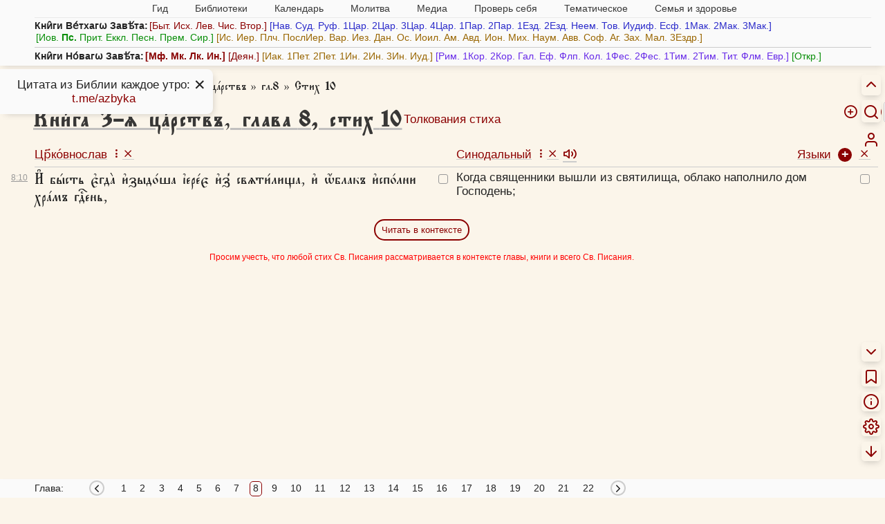

--- FILE ---
content_type: text/html; charset=UTF-8
request_url: https://azbyka.ru/biblia/?1King.8:10&utfcs~r
body_size: 27119
content:
<!DOCTYPE html>
<html lang="cu"  data-num-cols=2>



<head>
            <meta charset="utf-8">
        <meta name="viewport" content="width=device-width, initial-scale=1">
        <meta http-equiv="X-UA-Compatible" content="IE=edge">
        <meta name="csrf-token" content="SlzxuEm5gNglk1oHv46fGun4XQqDy7cgZpIia2EL">
        <meta property="og:image" content="https://azbyka.ru/biblia/assets/fav/icon-og.jpg">
        <meta property="og:image:width" content="1200">
        <meta property="og:image:height" content="630">
        <meta property="og:image:type" content="image/png">
        <meta property="og:title"
              content="3-я книга Царств, глава 8, стих 10 (3Цар.8:10) на церковнославянском, русском языках в параллельном переводе - Ветхий Завет.">
        <meta property="og:url"
              content="https://azbyka.ru/biblia/?1King.8&r">
        <meta property="og:description"
              content="Параллельный перевод на церковнославянском, русском языках: 3-я книга Царств, глава 8, стих 10 (3Цар. 8) - Толкование, параллельный перевод на 20 языков, удобный поиск, параллельные места.">
        <meta property="og:type" content="article">
        <meta property="og:site_name" content="Азбука веры">
            		<meta name="robots" content="noindex, follow"/>
            <link rel="image_src" href="https://azbyka.ru/biblia/assets/fav/apple-icon-152x152.png">
        <link rel="icon" type="image/svg+xml" href="https://azbyka.ru/biblia/assets/fav/favicon.svg">
        <link rel="icon" type="image/ico" href="https://azbyka.ru/biblia/assets/fav/favicon.ico">
        <link rel="apple-touch-icon" sizes="57x57" href="https://azbyka.ru/biblia/assets/fav/apple-icon-57x57.png">
        <link rel="apple-touch-icon" sizes="60x60" href="https://azbyka.ru/biblia/assets/fav/apple-icon-60x60.png">
        <link rel="apple-touch-icon" sizes="72x72" href="https://azbyka.ru/biblia/assets/fav/apple-icon-72x72.png">
        <link rel="apple-touch-icon" sizes="76x76" href="https://azbyka.ru/biblia/assets/fav/apple-icon-76x76.png">
        <link rel="apple-touch-icon" sizes="114x114"
              href="https://azbyka.ru/biblia/assets/fav/apple-icon-114x114.png">
        <link rel="apple-touch-icon" sizes="120x120"
              href="https://azbyka.ru/biblia/assets/fav/apple-icon-120x120.png">
        <link rel="apple-touch-icon" sizes="144x144"
              href="https://azbyka.ru/biblia/assets/fav/apple-icon-144x144.png">
        <link rel="apple-touch-icon" sizes="152x152"
              href="https://azbyka.ru/biblia/assets/fav/apple-icon-152x152.png">
        <link rel="apple-touch-icon" sizes="180x180"
              href="https://azbyka.ru/biblia/assets/fav/apple-icon-180x180.png">
        <link rel="icon" type="image/png" sizes="192x192"
              href="https://azbyka.ru/biblia/assets/fav/android-icon-192x192.png">
        <link rel="icon" type="image/png" sizes="32x32"
              href="https://azbyka.ru/biblia/assets/fav/favicon-32x32.png">
        <link rel="icon" type="image/png" sizes="96x96"
              href="https://azbyka.ru/biblia/assets/fav/favicon-96x96.png">
        <link rel="icon" type="image/png" sizes="16x16"
              href="https://azbyka.ru/biblia/assets/fav/favicon-16x16.png">
        <link rel="manifest" href="https://azbyka.ru/biblia/assets/fav/manifest.json">
        <meta name="msapplication-TileColor" content="#ffffff">
        <meta name="msapplication-TileImage" content="https://azbyka.ru/biblia/assets/fav/ms-icon-144x144.png">
        <meta name="theme-color" content="#ffffff">
                <link rel="canonical" href="https://azbyka.ru/biblia/?1King.8&r">
                    <title>3-я книга Царств, глава 8, стих 10 (3Цар.8:10) на церковнославянском, русском языках в параллельном переводе - Ветхий Завет.</title>
        <meta name="description"
              content="Параллельный перевод на церковнославянском, русском языках: 3-я книга Царств, глава 8, стих 10 (3Цар. 8) - Толкование, параллельный перевод на 20 языков, удобный поиск, параллельные места.">

        
        <link rel="stylesheet" href="/biblia/assets/css/main.css?v=3.9">
		<link rel="stylesheet" href="/biblia/assets/css/retypos.css?v=1">
        <link rel="stylesheet" href="/biblia/assets/icons/style.css?v=2.2">
		<link href="/biblia/assets/css/top-menu.css?v=2" type="text/css" rel="stylesheet">            <link href="/biblia/assets/css/book-content-header-icons.css" type="text/css" rel="stylesheet">
    <link href="/biblia/assets/css/book-audio-tray.css" type="text/css" rel="stylesheet">
            <style>
        :root{
            --col-count:2;
        }
    </style>
        
				
        <script>
            var AZ = {};
            AZ.options = {};
            AZ.root_path = 'biblia';
                        AZ.cookie_langs = "utfcs~r";
            const PREFIX = 'az-bible__';
            AZ.is_mobile = window.innerWidth < 769;

            AZ.logged_in = false;

            AZ.path = {
                                'user_add_bookmark': '/biblia/personal/add-bookmark',
                                'user_delete_bookmark': '/biblia/personal/delete-bookmark',
                                'user_add_favorite': '/biblia/personal/add-favorite',
                                'user_delete_favorite': '/biblia/personal/delete-favorite',
                                'user_favorites': '/biblia/personal/favorites',
                                'app_login': '/biblia/login',
                                'app_login_ajax': '/biblia/login-ajax',
                                'front.search': '/biblia/search',
                				'external_link_book':'/biblia/book/:slug',
            }

            AZ.popup_on_close = {};

            AZ.options['confirm_bookmark_remove'] = true;
            AZ.options['confirm_fav_remove'] = true;	//todo: load from user options
            AZ.options['confirm_note_remove'] = true;

            AZ.user_tags = [""];

                        AZ.book_slug = '1King';
            AZ.book_title = '3-ѧ';
            AZ.book_abbr = '3Цар.';
            
			AZ.trans = {
				                'settings.hide_verse_numbers_message.hidden': 'Номера стихов скрыты',
                                'settings.hide_verse_numbers_message.shown': 'Номера стихов показаны',
                			};
        </script>
		
					<script id="retypos_proc-js-extra">
				var retypos = {
					"contextmenu":"0",
					"container":".book-layout",
					"correctTypo":"correctTypo.php"
				};
			</script>
				
		<script src="/biblia/assets/js/base-head.js?v=3.4"></script>
		
				
        <style>
                                    .color-swatch[data-id="0"] {
                background-color: #3a3a3a !important;
            }

            :is(.title-container, .tbl-content, .interpretation) .favorite[data-color="0"] {
                color: #3a3a3a;
            }

            .tbl-content .verse[data-fav-color="0"] {
                text-decoration-color: #3a3a3a !important;
				}

                        .color-swatch[data-id="1"] {
                background-color: #ccc !important;
            }

            :is(.title-container, .tbl-content, .interpretation) .favorite[data-color="1"] {
                color: #ccc;
            }

            .tbl-content .verse[data-fav-color="1"] {
                text-decoration-color: #ccc !important;
				}

                        .color-swatch[data-id="2"] {
                background-color: #700 !important;
            }

            :is(.title-container, .tbl-content, .interpretation) .favorite[data-color="2"] {
                color: #700;
            }

            .tbl-content .verse[data-fav-color="2"] {
                text-decoration-color: #700 !important;
				}

                        .color-swatch[data-id="3"] {
                background-color: #e00 !important;
            }

            :is(.title-container, .tbl-content, .interpretation) .favorite[data-color="3"] {
                color: #e00;
            }

            .tbl-content .verse[data-fav-color="3"] {
                text-decoration-color: #e00 !important;
				}

                        .color-swatch[data-id="4"] {
                background-color: #770 !important;
            }

            :is(.title-container, .tbl-content, .interpretation) .favorite[data-color="4"] {
                color: #770;
            }

            .tbl-content .verse[data-fav-color="4"] {
                text-decoration-color: #770 !important;
				}

                        .color-swatch[data-id="5"] {
                background-color: #088E08 !important;
            }

            :is(.title-container, .tbl-content, .interpretation) .favorite[data-color="5"] {
                color: #088E08;
            }

            .tbl-content .verse[data-fav-color="5"] {
                text-decoration-color: #088E08 !important;
				}

                        .color-swatch[data-id="6"] {
                background-color: #0c0 !important;
            }

            :is(.title-container, .tbl-content, .interpretation) .favorite[data-color="6"] {
                color: #0c0;
            }

            .tbl-content .verse[data-fav-color="6"] {
                text-decoration-color: #0c0 !important;
				}

                        .color-swatch[data-id="7"] {
                background-color: #00c !important;
            }

            :is(.title-container, .tbl-content, .interpretation) .favorite[data-color="7"] {
                color: #00c;
            }

            .tbl-content .verse[data-fav-color="7"] {
                text-decoration-color: #00c !important;
				}

                        .color-swatch[data-id="8"] {
                background-color: #0dd !important;
            }

            :is(.title-container, .tbl-content, .interpretation) .favorite[data-color="8"] {
                color: #0dd;
            }

            .tbl-content .verse[data-fav-color="8"] {
                text-decoration-color: #0dd !important;
				}

                    </style>
    </head>

<body translate="no" class="book single-verse-page main-lang-utfcs">

<!-- Yandex.Metrika counter -->
<noscript><div><img src="https://mc.yandex.ru/watch/5565880" style="position:absolute; left:-9999px;" alt="" /></div></noscript>
<!-- /Yandex.Metrika counter -->

    <nav id="mobile-nav" role="menubar">
        <div role="menuitem" data-target=".cloud" class="link icon-menu" aria-label="Список книг"></div>
        <div role="menuitem" data-target="#nav-box" class="link icon-hierarchy" aria-label="Разделы сайта"></div>
        <a role="menuitem" class="link icon-info" aria-label="Как читать Библию" href="https://azbyka.ru/10-glavnyh-uslovij-pravilnogo-chtenija-biblii" target="_blank"></a>
        <a role="menuitem" class="link icon-search" aria-label="Поиск" href="/biblia/search"></a>
                <a role="menuitem" href="/biblia/personal" class="link icon-user glow" aria-label="Личный кабинет"></a>
    </nav>

    <div class="rt-nav desktop-only" role="menu">
        							<a class="header__toggle link">
					<div class="header__toggle__hide" title="Скрыть"><span class="icon-chevron-up"></span></div>
					<div class="header__toggle__show" title="Список книг"><span class="icon-menu"></span></div>
				</a>
										    
<form id="biblia_search" class="form_search fm-speech" action="/biblia/search" method="get" role="search">
	<span class="icon-help-circle link search-help-icon" title="Между названием книги и главой допустимы точка или пробел. Между главой и стихом также допустим знак препинания ( . , : ; ) или пробел."></span>
    <input class="inp_search search-form-field" type="search" name="q" id="fld_search" value=""
           placeholder="Текст или 2Пет.3:9" autocomplete="off" minlength="3" maxlength="200">
    <input type="hidden" name="lang" value="28">
    <input type="hidden" name="page" value="1">
    <input type="hidden" name="search_type" value="0">
    <div type="button" class="speech search-form-button" aria-label="Голосовой поиск"><span class="icon-mic"></span></div>
	<div type="button" class="search-operators search-form-button"><span class="icon-plus-circle"></span></div>
    <button type="submit" class="search-form-button" aria-label="Искать"><span class="icon-search"></span></button>
</form>						<a role="menuitem" class="link icon-user btn-personal desktop-only glow" title="Личный кабинет" aria-label="Личный кабинет" href="/biblia/personal"></a>
			</div>

<main class="main num-cols-2">
        <div class="header">
    <a class="btn-close header__close icon-x"></a>
    <div class="container header-container">
        <div class="header-content">
                            <nav id="nav-box">
    <ul id="main-nav">
        <li class="menu-item menu-item-has-children"><span class='link'>Гид <i class="fa fa-angle-down"></i></span>
            <ul class="sub-menu">
                <li class="menu-item"><a href='https://azbyka.ru/gid'><i class="fa fa-question-circle-o"
                            aria-hidden="true"></i> Гид по порталу</a></li>
                <li class="menu-item"><a href='https://azbyka.ru/'><i class="fa fa-home" aria-hidden="true"></i>
                        Главная</a></li>
                <li class="menu-item"><a href='https://azbyka.ru/drevo-sajta'><i class="fa fa-sitemap"
                            aria-hidden="true"></i> Древо портала</a></li>
                <li class="menu-item"><a href='https://azbyka.ru/s-chego-nachat'><i class="fa fa-user-plus"
                            aria-hidden="true"></i> С чего начать</a></li>
                <li class="menu-item"><a href='https://t.me/AzbykaruBot'><i class="fa fa-search" aria-hidden="true"></i>
                        TG бот</a></li>
            </ul>
        </li>
        <li class="menu-item menu-item-has-children"><span class='link'>Библиотеки <i
                    class="fa fa-angle-down"></i></span>
            <ul class="sub-menu">
                <li class="menu-item"><a href='https://azbyka.ru/biblia/'><i class="fa fa-book" aria-hidden="true"></i>
                        Библия</a></li>
                <li class="menu-item"><a href='https://azbyka.ru/otechnik/'><i class="fa fa-files-o"
                            aria-hidden="true"></i> «Отечник»</a></li>
                <li class="menu-item"><a href='https://azbyka.ru/fiction/'><i class="fa fa-copyright"
                            aria-hidden="true"></i> Художественная литература</a></li>
                <li class="menu-item"><a href='https://azbyka.ru/pravo/'><i class="fa fa-balance-scale"
                            aria-hidden="true"></i> Церковное право</a></li>
                <li class="menu-item"><a href='https://azbyka.ru/dictionary'><i class="fa fa-graduation-cap"
                            aria-hidden="true"></i> Энциклопедия</a></li>
            </ul>
        </li>
        <li class="menu-item menu-item-has-children"><span class='link'>Календарь <i
                    class="fa fa-angle-down"></i></span>
            <ul class="sub-menu">
                <li class="menu-item"><a href='https://azbyka.ru/days/'><i class="fa fa-calendar"
                            aria-hidden="true"></i> Православный церковный календарь</a></li>
                <li class="menu-item"><a href='https://azbyka.ru/days/p-audio-calendar'><i class="fa fa-headphones"
                            aria-hidden="true"></i> Аудиокалендарь</a></li>
                <li class="menu-item m-hide"><a href='https://azbyka.ru/extension'><i class="fa fa-chrome"
                            aria-hidden="true"></i> Расширение Chrome</a></li>
            </ul>
        </li>
        <li class="menu-item menu-item-has-children"><span class='link'>Молитва <i class="fa fa-angle-down"></i></span>
            <ul class="sub-menu">
                <li class="menu-item"><a href='https://azbyka.ru/palomnik/'><i class="fa fa-globe"
                            aria-hidden="true"></i> Азбука паломника</a></li>
                <li class="menu-item"><a href='https://azbyka.ru/kliros/'><i class="fa fa-music" aria-hidden="true"></i>
                        Азбука певческая</a></li>
                <li class="menu-item"><a href='https://azbyka.ru/worships/'><i class="fa fa-file-text"
                            aria-hidden="true"></i> Богослужение сегодня</a></li>
                <li class="menu-item"><a href='https://azbyka.ru/chaso-slov/'><i class="fa fa-clock-o"
                            aria-hidden="true"></i> Молимся по часам</a></li>
                <li class="menu-item"><a href='https://azbyka.ru/molitvoslov/'><i class="fa fa-fire"
                            aria-hidden="true"></i> Молитвослов</a></li>
                <li class="menu-item"><a href='https://azbyka.ru/bogosluzhenie/'><i class="fa fa-bell"
                            aria-hidden="true"></i> Переводы Богослужений</a></li>
                <li class="menu-item"><a href='https://azbyka.ru/psalms/'><i class="fa fa-group" aria-hidden="true"></i>
                        Читаем Псалтирь</a></li>
            </ul>
        </li>
        <li class="menu-item menu-item-has-children"><span class='link'>Медиа <i class="fa fa-angle-down"></i></span>
            <ul class="sub-menu">
                <li class="menu-item"><a href='https://azbyka.ru/news'><i class="fa fa-newspaper-o"
                            aria-hidden="true"></i> Азбука новостей</a></li>
                <li class="menu-item"><a href='https://azbyka.ru/foto/'><i class="fa fa-camera-retro"
                            aria-hidden="true"></i> Азбука фото</a></li>
                <li class="menu-item"><a href='https://azbyka.ru/audio/'><i class="fa fa-volume-up"
                            aria-hidden="true"></i> Аудио</a></li>
                <li class="menu-item"><a href='https://azbyka.ru/video/'><i class="fa fa-video-camera"
                            aria-hidden="true"></i> Видео</a></li>
                <li class="menu-item"><a href='https://azbyka.ru/bozhestvennaja-liturgija'><i class="fa fa-bell"
                            aria-hidden="true"></i> Литургия</a></li>
                <li class="menu-item"><a href='https://azbyka.ru/audio/radio.html'><i class="fa fa-volume-up"
                            aria-hidden="true"></i> Радио</a></li>
                <li class="menu-item"><a href='https://azbyka.ru/bogosluzhenie-online'><i class="fa fa-video-camera"
                            aria-hidden="true"></i> Трансляция из храма</a></li>
                <li class="menu-item"><a href='https://azbyka.ru/parkhomenko/foto/'><i class="fa fa-camera"
                            aria-hidden="true"></i> Фоторассказы</a></li>
                <li class="menu-item"><a href='https://azbyka.ru/life/'><i class="fa fa-road" aria-hidden="true"></i>
                        Христианская жизнь</a></li>
                <li class="menu-item"><a href='https://azbyka.ru/telegram-kanaly'><i class="fa fa-telegram"
                            aria-hidden="true"></i> TG-каналы</a></li>
                <li class="menu-item"><a href='https://azbyka.ru/whatsapp-kanaly'><i class="fa fa-whatsapp"
                            aria-hidden="true"></i> Whatsapp</a></li>
            </ul>
        </li>
        <li class="menu-item menu-item-has-children"><span class='link'>Проверь себя <i
                    class="fa fa-angle-down"></i></span>
            <ul class="sub-menu">
                <li class="menu-item"><a href='https://azbyka.ru/quiz/'><i class="fa fa-code-fork"
                            aria-hidden="true"></i> Квизы</a></li>
                <li class="menu-item"><a href='https://azbyka.ru/crosswords/'><i class="fa fa-pencil"
                            aria-hidden="true"></i> Кроссворды</a></li>
                <li class="menu-item"><a href='https://azbyka.ru/test/'><i class="fa fa-check-square-o"
                            aria-hidden="true"></i> Тесты</a></li>
                <li class="menu-item"><a href='https://azbyka.ru/viktorina/'><i class="fa fa-image"
                            aria-hidden="true"></i> Фотовикторины</a></li>
                <li class="menu-item"><a href='https://azbyka.ru/games/'><i class="fa fa-gamepad"
                            aria-hidden="true"></i> Игры</a></li>
                <li class="menu-item"><a href='https://azbyka.ru/memo/'><i class="fa fa-refresh" aria-hidden="true"></i>
                        Учим Писания</a></li>
            </ul>
        </li>
        <li class="menu-item menu-item-has-children"><span class='link'>Тематическое <i
                    class="fa fa-angle-down"></i></span>
            <ul class="sub-menu">
                <li class="menu-item"><a href='https://azbyka.ru/death/'><i class="fa fa-cloud-upload"
                            aria-hidden="true"></i> Азбука бессмертия</a></li>
                <li class="menu-item"><a href='https://azbyka.ru/art/'><i class="fa fa-paint-brush"
                            aria-hidden="true"></i> Азбука искусства</a></li>
                <li class="menu-item"><a href='https://azbyka.ru/apokalipsis/'><i class="fa fa-font"
                            aria-hidden="true"></i> Апокалипсис</a></li>
                <li class="menu-item"><a href='https://azbyka.ru/vopros/'><i class="fa fa-question-circle"
                            aria-hidden="true"></i> Вопросы и ответы</a></li>
                <li class="menu-item"><a href='https://azbyka.ru/ikona/'><i class="fa fa-plus-square"
                            aria-hidden="true"></i> Иконы</a></li>
                <li class="menu-item"><a href='https://azbyka.ru/katehizacija/'><i class="fa fa-bullhorn"
                            aria-hidden="true"></i> Катехизация</a></li>
                <li class="menu-item"><a href='https://azbyka.ru/way/'><i class="fa fa-location-arrow"
                            aria-hidden="true"></i> Мой путь к Богу</a></li>
                <li class="menu-item"><a href='https://azbyka.ru/opros/'><i class="fa fa-bar-chart"
                            aria-hidden="true"></i> Опросы</a></li>
                <li class="menu-item"><a href='https://azbyka.ru/shemy/'><i class="fa fa-table" aria-hidden="true"></i>
                        Пособия</a></li>
                <li class="menu-item"><a href='https://azbyka.ru/propovedi/'><i class="fa fa-pencil"
                            aria-hidden="true"></i> Проповеди</a></li>
                <li class="menu-item"><a href='https://sueverie.net/'><i class="fa fa-street-view"
                            aria-hidden="true"></i> Суевериям.нет</a></li>
                <li class="menu-item"><a href='https://azbyka.ru/forum/'><i class="fa fa-comments-o"
                            aria-hidden="true"></i> Форум</a></li>
                <li class="menu-item"><a href='https://azbyka.ru/quotes'><i class="fa fa-bookmark"
                            aria-hidden="true"></i> Цитаты Св. отцов</a></li>
                <li class="menu-item"><a href='https://azbyka.ru/chinaorthodox/'><i class="fa fa-handshake-o"
                            aria-hidden="true"></i> 东正教信仰入门</a></li>
                <li class="menu-item"><a href='https://azbyka.ru/japanorthodox/'><i class="fa fa-circle"
                            aria-hidden="true"></i> 正教の本</a></li>
            </ul>
        </li>
        <li class="menu-item menu-item-has-children"><span class='link'>Семья и здоровье <i
                    class="fa fa-angle-down"></i></span>
            <ul class="sub-menu">
                <li class="menu-item"><a href='https://azbyka.ru/znakomstva/'><i class="fa fa-link"
                            aria-hidden="true"></i> Азбука верности</a></li>
                <li class="menu-item"><a href='https://azbyka.ru/deti/'><i class="fa fa-child" aria-hidden="true"></i>
                        Азбука воспитания</a></li>
                <li class="menu-item"><a href='https://azbyka.ru/zdorovie/'><i class="fa fa-medkit"
                            aria-hidden="true"></i> Азбука здоровья</a></li>
                <li class="menu-item"><a href='https://azbyka.ru/recept/'><i class="fa fa-cutlery"
                            aria-hidden="true"></i> Азбука рецептов</a></li>
                <li class="menu-item"><a href='https://azbyka.ru/garden/'><i class="fa fa-envira"
                            aria-hidden="true"></i> Азбука садовода</a></li>
                <li class="menu-item"><a href='https://azbyka.ru/semya/'><i class="fa fa-home" aria-hidden="true"></i>
                        Азбука супружества</a></li>
            </ul>
        </li>
    </ul>
</nav>                    </div>
		<div class="cloud"><strong>Кни̑ги Ве́тхагѡ Завѣ́та:</strong><span class="book-group book-group-1"><span class="cloud-book-wrap hover-active"><a class="cloud-book book--Gen" data-chapter-count="50" href="https://azbyka.ru/biblia/?Gen.1">Быт.</a><span class="panel fading cloud-chapter-links"><table class="cloud-chapter-links__inner"><tr class="cloud-chapter-links-row"><td class="cloud-chapter-link__wrap"><a class="cloud-chapter-link" href="https://azbyka.ru/biblia/?Gen.1">1</a></td><td class="cloud-chapter-link__wrap"><a class="cloud-chapter-link" href="https://azbyka.ru/biblia/?Gen.2">2</a></td><td class="cloud-chapter-link__wrap"><a class="cloud-chapter-link" href="https://azbyka.ru/biblia/?Gen.3">3</a></td><td class="cloud-chapter-link__wrap"><a class="cloud-chapter-link" href="https://azbyka.ru/biblia/?Gen.4">4</a></td><td class="cloud-chapter-link__wrap"><a class="cloud-chapter-link" href="https://azbyka.ru/biblia/?Gen.5">5</a></td><td class="cloud-chapter-link__wrap"><a class="cloud-chapter-link" href="https://azbyka.ru/biblia/?Gen.6">6</a></td><td class="cloud-chapter-link__wrap"><a class="cloud-chapter-link" href="https://azbyka.ru/biblia/?Gen.7">7</a></td><td class="cloud-chapter-link__wrap"><a class="cloud-chapter-link" href="https://azbyka.ru/biblia/?Gen.8">8</a></td><td class="cloud-chapter-link__wrap"><a class="cloud-chapter-link" href="https://azbyka.ru/biblia/?Gen.9">9</a></td><td class="cloud-chapter-link__wrap"><a class="cloud-chapter-link" href="https://azbyka.ru/biblia/?Gen.10">10</a></td></tr><tr class="cloud-chapter-links-row"><td class="cloud-chapter-link__wrap"><a class="cloud-chapter-link" href="https://azbyka.ru/biblia/?Gen.11">11</a></td><td class="cloud-chapter-link__wrap"><a class="cloud-chapter-link" href="https://azbyka.ru/biblia/?Gen.12">12</a></td><td class="cloud-chapter-link__wrap"><a class="cloud-chapter-link" href="https://azbyka.ru/biblia/?Gen.13">13</a></td><td class="cloud-chapter-link__wrap"><a class="cloud-chapter-link" href="https://azbyka.ru/biblia/?Gen.14">14</a></td><td class="cloud-chapter-link__wrap"><a class="cloud-chapter-link" href="https://azbyka.ru/biblia/?Gen.15">15</a></td><td class="cloud-chapter-link__wrap"><a class="cloud-chapter-link" href="https://azbyka.ru/biblia/?Gen.16">16</a></td><td class="cloud-chapter-link__wrap"><a class="cloud-chapter-link" href="https://azbyka.ru/biblia/?Gen.17">17</a></td><td class="cloud-chapter-link__wrap"><a class="cloud-chapter-link" href="https://azbyka.ru/biblia/?Gen.18">18</a></td><td class="cloud-chapter-link__wrap"><a class="cloud-chapter-link" href="https://azbyka.ru/biblia/?Gen.19">19</a></td><td class="cloud-chapter-link__wrap"><a class="cloud-chapter-link" href="https://azbyka.ru/biblia/?Gen.20">20</a></td></tr><tr class="cloud-chapter-links-row"><td class="cloud-chapter-link__wrap"><a class="cloud-chapter-link" href="https://azbyka.ru/biblia/?Gen.21">21</a></td><td class="cloud-chapter-link__wrap"><a class="cloud-chapter-link" href="https://azbyka.ru/biblia/?Gen.22">22</a></td><td class="cloud-chapter-link__wrap"><a class="cloud-chapter-link" href="https://azbyka.ru/biblia/?Gen.23">23</a></td><td class="cloud-chapter-link__wrap"><a class="cloud-chapter-link" href="https://azbyka.ru/biblia/?Gen.24">24</a></td><td class="cloud-chapter-link__wrap"><a class="cloud-chapter-link" href="https://azbyka.ru/biblia/?Gen.25">25</a></td><td class="cloud-chapter-link__wrap"><a class="cloud-chapter-link" href="https://azbyka.ru/biblia/?Gen.26">26</a></td><td class="cloud-chapter-link__wrap"><a class="cloud-chapter-link" href="https://azbyka.ru/biblia/?Gen.27">27</a></td><td class="cloud-chapter-link__wrap"><a class="cloud-chapter-link" href="https://azbyka.ru/biblia/?Gen.28">28</a></td><td class="cloud-chapter-link__wrap"><a class="cloud-chapter-link" href="https://azbyka.ru/biblia/?Gen.29">29</a></td><td class="cloud-chapter-link__wrap"><a class="cloud-chapter-link" href="https://azbyka.ru/biblia/?Gen.30">30</a></td></tr><tr class="cloud-chapter-links-row"><td class="cloud-chapter-link__wrap"><a class="cloud-chapter-link" href="https://azbyka.ru/biblia/?Gen.31">31</a></td><td class="cloud-chapter-link__wrap"><a class="cloud-chapter-link" href="https://azbyka.ru/biblia/?Gen.32">32</a></td><td class="cloud-chapter-link__wrap"><a class="cloud-chapter-link" href="https://azbyka.ru/biblia/?Gen.33">33</a></td><td class="cloud-chapter-link__wrap"><a class="cloud-chapter-link" href="https://azbyka.ru/biblia/?Gen.34">34</a></td><td class="cloud-chapter-link__wrap"><a class="cloud-chapter-link" href="https://azbyka.ru/biblia/?Gen.35">35</a></td><td class="cloud-chapter-link__wrap"><a class="cloud-chapter-link" href="https://azbyka.ru/biblia/?Gen.36">36</a></td><td class="cloud-chapter-link__wrap"><a class="cloud-chapter-link" href="https://azbyka.ru/biblia/?Gen.37">37</a></td><td class="cloud-chapter-link__wrap"><a class="cloud-chapter-link" href="https://azbyka.ru/biblia/?Gen.38">38</a></td><td class="cloud-chapter-link__wrap"><a class="cloud-chapter-link" href="https://azbyka.ru/biblia/?Gen.39">39</a></td><td class="cloud-chapter-link__wrap"><a class="cloud-chapter-link" href="https://azbyka.ru/biblia/?Gen.40">40</a></td></tr><tr class="cloud-chapter-links-row"><td class="cloud-chapter-link__wrap"><a class="cloud-chapter-link" href="https://azbyka.ru/biblia/?Gen.41">41</a></td><td class="cloud-chapter-link__wrap"><a class="cloud-chapter-link" href="https://azbyka.ru/biblia/?Gen.42">42</a></td><td class="cloud-chapter-link__wrap"><a class="cloud-chapter-link" href="https://azbyka.ru/biblia/?Gen.43">43</a></td><td class="cloud-chapter-link__wrap"><a class="cloud-chapter-link" href="https://azbyka.ru/biblia/?Gen.44">44</a></td><td class="cloud-chapter-link__wrap"><a class="cloud-chapter-link" href="https://azbyka.ru/biblia/?Gen.45">45</a></td><td class="cloud-chapter-link__wrap"><a class="cloud-chapter-link" href="https://azbyka.ru/biblia/?Gen.46">46</a></td><td class="cloud-chapter-link__wrap"><a class="cloud-chapter-link" href="https://azbyka.ru/biblia/?Gen.47">47</a></td><td class="cloud-chapter-link__wrap"><a class="cloud-chapter-link" href="https://azbyka.ru/biblia/?Gen.48">48</a></td><td class="cloud-chapter-link__wrap"><a class="cloud-chapter-link" href="https://azbyka.ru/biblia/?Gen.49">49</a></td><td class="cloud-chapter-link__wrap"><a class="cloud-chapter-link" href="https://azbyka.ru/biblia/?Gen.50">50</a></td></tr></table></span></span><span class="cloud-book-wrap hover-active"><a class="cloud-book book--Ex" data-chapter-count="40" href="https://azbyka.ru/biblia/?Ex.1">Исх.</a><span class="panel fading cloud-chapter-links"><table class="cloud-chapter-links__inner"><tr class="cloud-chapter-links-row"><td class="cloud-chapter-link__wrap"><a class="cloud-chapter-link" href="https://azbyka.ru/biblia/?Ex.1">1</a></td><td class="cloud-chapter-link__wrap"><a class="cloud-chapter-link" href="https://azbyka.ru/biblia/?Ex.2">2</a></td><td class="cloud-chapter-link__wrap"><a class="cloud-chapter-link" href="https://azbyka.ru/biblia/?Ex.3">3</a></td><td class="cloud-chapter-link__wrap"><a class="cloud-chapter-link" href="https://azbyka.ru/biblia/?Ex.4">4</a></td><td class="cloud-chapter-link__wrap"><a class="cloud-chapter-link" href="https://azbyka.ru/biblia/?Ex.5">5</a></td><td class="cloud-chapter-link__wrap"><a class="cloud-chapter-link" href="https://azbyka.ru/biblia/?Ex.6">6</a></td><td class="cloud-chapter-link__wrap"><a class="cloud-chapter-link" href="https://azbyka.ru/biblia/?Ex.7">7</a></td><td class="cloud-chapter-link__wrap"><a class="cloud-chapter-link" href="https://azbyka.ru/biblia/?Ex.8">8</a></td><td class="cloud-chapter-link__wrap"><a class="cloud-chapter-link" href="https://azbyka.ru/biblia/?Ex.9">9</a></td><td class="cloud-chapter-link__wrap"><a class="cloud-chapter-link" href="https://azbyka.ru/biblia/?Ex.10">10</a></td></tr><tr class="cloud-chapter-links-row"><td class="cloud-chapter-link__wrap"><a class="cloud-chapter-link" href="https://azbyka.ru/biblia/?Ex.11">11</a></td><td class="cloud-chapter-link__wrap"><a class="cloud-chapter-link" href="https://azbyka.ru/biblia/?Ex.12">12</a></td><td class="cloud-chapter-link__wrap"><a class="cloud-chapter-link" href="https://azbyka.ru/biblia/?Ex.13">13</a></td><td class="cloud-chapter-link__wrap"><a class="cloud-chapter-link" href="https://azbyka.ru/biblia/?Ex.14">14</a></td><td class="cloud-chapter-link__wrap"><a class="cloud-chapter-link" href="https://azbyka.ru/biblia/?Ex.15">15</a></td><td class="cloud-chapter-link__wrap"><a class="cloud-chapter-link" href="https://azbyka.ru/biblia/?Ex.16">16</a></td><td class="cloud-chapter-link__wrap"><a class="cloud-chapter-link" href="https://azbyka.ru/biblia/?Ex.17">17</a></td><td class="cloud-chapter-link__wrap"><a class="cloud-chapter-link" href="https://azbyka.ru/biblia/?Ex.18">18</a></td><td class="cloud-chapter-link__wrap"><a class="cloud-chapter-link" href="https://azbyka.ru/biblia/?Ex.19">19</a></td><td class="cloud-chapter-link__wrap"><a class="cloud-chapter-link" href="https://azbyka.ru/biblia/?Ex.20">20</a></td></tr><tr class="cloud-chapter-links-row"><td class="cloud-chapter-link__wrap"><a class="cloud-chapter-link" href="https://azbyka.ru/biblia/?Ex.21">21</a></td><td class="cloud-chapter-link__wrap"><a class="cloud-chapter-link" href="https://azbyka.ru/biblia/?Ex.22">22</a></td><td class="cloud-chapter-link__wrap"><a class="cloud-chapter-link" href="https://azbyka.ru/biblia/?Ex.23">23</a></td><td class="cloud-chapter-link__wrap"><a class="cloud-chapter-link" href="https://azbyka.ru/biblia/?Ex.24">24</a></td><td class="cloud-chapter-link__wrap"><a class="cloud-chapter-link" href="https://azbyka.ru/biblia/?Ex.25">25</a></td><td class="cloud-chapter-link__wrap"><a class="cloud-chapter-link" href="https://azbyka.ru/biblia/?Ex.26">26</a></td><td class="cloud-chapter-link__wrap"><a class="cloud-chapter-link" href="https://azbyka.ru/biblia/?Ex.27">27</a></td><td class="cloud-chapter-link__wrap"><a class="cloud-chapter-link" href="https://azbyka.ru/biblia/?Ex.28">28</a></td><td class="cloud-chapter-link__wrap"><a class="cloud-chapter-link" href="https://azbyka.ru/biblia/?Ex.29">29</a></td><td class="cloud-chapter-link__wrap"><a class="cloud-chapter-link" href="https://azbyka.ru/biblia/?Ex.30">30</a></td></tr><tr class="cloud-chapter-links-row"><td class="cloud-chapter-link__wrap"><a class="cloud-chapter-link" href="https://azbyka.ru/biblia/?Ex.31">31</a></td><td class="cloud-chapter-link__wrap"><a class="cloud-chapter-link" href="https://azbyka.ru/biblia/?Ex.32">32</a></td><td class="cloud-chapter-link__wrap"><a class="cloud-chapter-link" href="https://azbyka.ru/biblia/?Ex.33">33</a></td><td class="cloud-chapter-link__wrap"><a class="cloud-chapter-link" href="https://azbyka.ru/biblia/?Ex.34">34</a></td><td class="cloud-chapter-link__wrap"><a class="cloud-chapter-link" href="https://azbyka.ru/biblia/?Ex.35">35</a></td><td class="cloud-chapter-link__wrap"><a class="cloud-chapter-link" href="https://azbyka.ru/biblia/?Ex.36">36</a></td><td class="cloud-chapter-link__wrap"><a class="cloud-chapter-link" href="https://azbyka.ru/biblia/?Ex.37">37</a></td><td class="cloud-chapter-link__wrap"><a class="cloud-chapter-link" href="https://azbyka.ru/biblia/?Ex.38">38</a></td><td class="cloud-chapter-link__wrap"><a class="cloud-chapter-link" href="https://azbyka.ru/biblia/?Ex.39">39</a></td><td class="cloud-chapter-link__wrap"><a class="cloud-chapter-link" href="https://azbyka.ru/biblia/?Ex.40">40</a></td></tr></table></span></span><span class="cloud-book-wrap hover-active"><a class="cloud-book book--Lev" data-chapter-count="27" href="https://azbyka.ru/biblia/?Lev.1">Лев.</a><span class="panel fading cloud-chapter-links"><table class="cloud-chapter-links__inner"><tr class="cloud-chapter-links-row"><td class="cloud-chapter-link__wrap"><a class="cloud-chapter-link" href="https://azbyka.ru/biblia/?Lev.1">1</a></td><td class="cloud-chapter-link__wrap"><a class="cloud-chapter-link" href="https://azbyka.ru/biblia/?Lev.2">2</a></td><td class="cloud-chapter-link__wrap"><a class="cloud-chapter-link" href="https://azbyka.ru/biblia/?Lev.3">3</a></td><td class="cloud-chapter-link__wrap"><a class="cloud-chapter-link" href="https://azbyka.ru/biblia/?Lev.4">4</a></td><td class="cloud-chapter-link__wrap"><a class="cloud-chapter-link" href="https://azbyka.ru/biblia/?Lev.5">5</a></td><td class="cloud-chapter-link__wrap"><a class="cloud-chapter-link" href="https://azbyka.ru/biblia/?Lev.6">6</a></td><td class="cloud-chapter-link__wrap"><a class="cloud-chapter-link" href="https://azbyka.ru/biblia/?Lev.7">7</a></td><td class="cloud-chapter-link__wrap"><a class="cloud-chapter-link" href="https://azbyka.ru/biblia/?Lev.8">8</a></td><td class="cloud-chapter-link__wrap"><a class="cloud-chapter-link" href="https://azbyka.ru/biblia/?Lev.9">9</a></td><td class="cloud-chapter-link__wrap"><a class="cloud-chapter-link" href="https://azbyka.ru/biblia/?Lev.10">10</a></td></tr><tr class="cloud-chapter-links-row"><td class="cloud-chapter-link__wrap"><a class="cloud-chapter-link" href="https://azbyka.ru/biblia/?Lev.11">11</a></td><td class="cloud-chapter-link__wrap"><a class="cloud-chapter-link" href="https://azbyka.ru/biblia/?Lev.12">12</a></td><td class="cloud-chapter-link__wrap"><a class="cloud-chapter-link" href="https://azbyka.ru/biblia/?Lev.13">13</a></td><td class="cloud-chapter-link__wrap"><a class="cloud-chapter-link" href="https://azbyka.ru/biblia/?Lev.14">14</a></td><td class="cloud-chapter-link__wrap"><a class="cloud-chapter-link" href="https://azbyka.ru/biblia/?Lev.15">15</a></td><td class="cloud-chapter-link__wrap"><a class="cloud-chapter-link" href="https://azbyka.ru/biblia/?Lev.16">16</a></td><td class="cloud-chapter-link__wrap"><a class="cloud-chapter-link" href="https://azbyka.ru/biblia/?Lev.17">17</a></td><td class="cloud-chapter-link__wrap"><a class="cloud-chapter-link" href="https://azbyka.ru/biblia/?Lev.18">18</a></td><td class="cloud-chapter-link__wrap"><a class="cloud-chapter-link" href="https://azbyka.ru/biblia/?Lev.19">19</a></td><td class="cloud-chapter-link__wrap"><a class="cloud-chapter-link" href="https://azbyka.ru/biblia/?Lev.20">20</a></td></tr><tr class="cloud-chapter-links-row"><td class="cloud-chapter-link__wrap"><a class="cloud-chapter-link" href="https://azbyka.ru/biblia/?Lev.21">21</a></td><td class="cloud-chapter-link__wrap"><a class="cloud-chapter-link" href="https://azbyka.ru/biblia/?Lev.22">22</a></td><td class="cloud-chapter-link__wrap"><a class="cloud-chapter-link" href="https://azbyka.ru/biblia/?Lev.23">23</a></td><td class="cloud-chapter-link__wrap"><a class="cloud-chapter-link" href="https://azbyka.ru/biblia/?Lev.24">24</a></td><td class="cloud-chapter-link__wrap"><a class="cloud-chapter-link" href="https://azbyka.ru/biblia/?Lev.25">25</a></td><td class="cloud-chapter-link__wrap"><a class="cloud-chapter-link" href="https://azbyka.ru/biblia/?Lev.26">26</a></td><td class="cloud-chapter-link__wrap"><a class="cloud-chapter-link" href="https://azbyka.ru/biblia/?Lev.27">27</a></td></tr></table></span></span><span class="cloud-book-wrap hover-active"><a class="cloud-book book--Num" data-chapter-count="36" href="https://azbyka.ru/biblia/?Num.1">Чис.</a><span class="panel fading cloud-chapter-links"><table class="cloud-chapter-links__inner"><tr class="cloud-chapter-links-row"><td class="cloud-chapter-link__wrap"><a class="cloud-chapter-link" href="https://azbyka.ru/biblia/?Num.1">1</a></td><td class="cloud-chapter-link__wrap"><a class="cloud-chapter-link" href="https://azbyka.ru/biblia/?Num.2">2</a></td><td class="cloud-chapter-link__wrap"><a class="cloud-chapter-link" href="https://azbyka.ru/biblia/?Num.3">3</a></td><td class="cloud-chapter-link__wrap"><a class="cloud-chapter-link" href="https://azbyka.ru/biblia/?Num.4">4</a></td><td class="cloud-chapter-link__wrap"><a class="cloud-chapter-link" href="https://azbyka.ru/biblia/?Num.5">5</a></td><td class="cloud-chapter-link__wrap"><a class="cloud-chapter-link" href="https://azbyka.ru/biblia/?Num.6">6</a></td><td class="cloud-chapter-link__wrap"><a class="cloud-chapter-link" href="https://azbyka.ru/biblia/?Num.7">7</a></td><td class="cloud-chapter-link__wrap"><a class="cloud-chapter-link" href="https://azbyka.ru/biblia/?Num.8">8</a></td><td class="cloud-chapter-link__wrap"><a class="cloud-chapter-link" href="https://azbyka.ru/biblia/?Num.9">9</a></td><td class="cloud-chapter-link__wrap"><a class="cloud-chapter-link" href="https://azbyka.ru/biblia/?Num.10">10</a></td></tr><tr class="cloud-chapter-links-row"><td class="cloud-chapter-link__wrap"><a class="cloud-chapter-link" href="https://azbyka.ru/biblia/?Num.11">11</a></td><td class="cloud-chapter-link__wrap"><a class="cloud-chapter-link" href="https://azbyka.ru/biblia/?Num.12">12</a></td><td class="cloud-chapter-link__wrap"><a class="cloud-chapter-link" href="https://azbyka.ru/biblia/?Num.13">13</a></td><td class="cloud-chapter-link__wrap"><a class="cloud-chapter-link" href="https://azbyka.ru/biblia/?Num.14">14</a></td><td class="cloud-chapter-link__wrap"><a class="cloud-chapter-link" href="https://azbyka.ru/biblia/?Num.15">15</a></td><td class="cloud-chapter-link__wrap"><a class="cloud-chapter-link" href="https://azbyka.ru/biblia/?Num.16">16</a></td><td class="cloud-chapter-link__wrap"><a class="cloud-chapter-link" href="https://azbyka.ru/biblia/?Num.17">17</a></td><td class="cloud-chapter-link__wrap"><a class="cloud-chapter-link" href="https://azbyka.ru/biblia/?Num.18">18</a></td><td class="cloud-chapter-link__wrap"><a class="cloud-chapter-link" href="https://azbyka.ru/biblia/?Num.19">19</a></td><td class="cloud-chapter-link__wrap"><a class="cloud-chapter-link" href="https://azbyka.ru/biblia/?Num.20">20</a></td></tr><tr class="cloud-chapter-links-row"><td class="cloud-chapter-link__wrap"><a class="cloud-chapter-link" href="https://azbyka.ru/biblia/?Num.21">21</a></td><td class="cloud-chapter-link__wrap"><a class="cloud-chapter-link" href="https://azbyka.ru/biblia/?Num.22">22</a></td><td class="cloud-chapter-link__wrap"><a class="cloud-chapter-link" href="https://azbyka.ru/biblia/?Num.23">23</a></td><td class="cloud-chapter-link__wrap"><a class="cloud-chapter-link" href="https://azbyka.ru/biblia/?Num.24">24</a></td><td class="cloud-chapter-link__wrap"><a class="cloud-chapter-link" href="https://azbyka.ru/biblia/?Num.25">25</a></td><td class="cloud-chapter-link__wrap"><a class="cloud-chapter-link" href="https://azbyka.ru/biblia/?Num.26">26</a></td><td class="cloud-chapter-link__wrap"><a class="cloud-chapter-link" href="https://azbyka.ru/biblia/?Num.27">27</a></td><td class="cloud-chapter-link__wrap"><a class="cloud-chapter-link" href="https://azbyka.ru/biblia/?Num.28">28</a></td><td class="cloud-chapter-link__wrap"><a class="cloud-chapter-link" href="https://azbyka.ru/biblia/?Num.29">29</a></td><td class="cloud-chapter-link__wrap"><a class="cloud-chapter-link" href="https://azbyka.ru/biblia/?Num.30">30</a></td></tr><tr class="cloud-chapter-links-row"><td class="cloud-chapter-link__wrap"><a class="cloud-chapter-link" href="https://azbyka.ru/biblia/?Num.31">31</a></td><td class="cloud-chapter-link__wrap"><a class="cloud-chapter-link" href="https://azbyka.ru/biblia/?Num.32">32</a></td><td class="cloud-chapter-link__wrap"><a class="cloud-chapter-link" href="https://azbyka.ru/biblia/?Num.33">33</a></td><td class="cloud-chapter-link__wrap"><a class="cloud-chapter-link" href="https://azbyka.ru/biblia/?Num.34">34</a></td><td class="cloud-chapter-link__wrap"><a class="cloud-chapter-link" href="https://azbyka.ru/biblia/?Num.35">35</a></td><td class="cloud-chapter-link__wrap"><a class="cloud-chapter-link" href="https://azbyka.ru/biblia/?Num.36">36</a></td></tr></table></span></span><span class="cloud-book-wrap hover-active"><a class="cloud-book book--Deut" data-chapter-count="34" href="https://azbyka.ru/biblia/?Deut.1">Втор.</a><span class="panel fading cloud-chapter-links"><table class="cloud-chapter-links__inner"><tr class="cloud-chapter-links-row"><td class="cloud-chapter-link__wrap"><a class="cloud-chapter-link" href="https://azbyka.ru/biblia/?Deut.1">1</a></td><td class="cloud-chapter-link__wrap"><a class="cloud-chapter-link" href="https://azbyka.ru/biblia/?Deut.2">2</a></td><td class="cloud-chapter-link__wrap"><a class="cloud-chapter-link" href="https://azbyka.ru/biblia/?Deut.3">3</a></td><td class="cloud-chapter-link__wrap"><a class="cloud-chapter-link" href="https://azbyka.ru/biblia/?Deut.4">4</a></td><td class="cloud-chapter-link__wrap"><a class="cloud-chapter-link" href="https://azbyka.ru/biblia/?Deut.5">5</a></td><td class="cloud-chapter-link__wrap"><a class="cloud-chapter-link" href="https://azbyka.ru/biblia/?Deut.6">6</a></td><td class="cloud-chapter-link__wrap"><a class="cloud-chapter-link" href="https://azbyka.ru/biblia/?Deut.7">7</a></td><td class="cloud-chapter-link__wrap"><a class="cloud-chapter-link" href="https://azbyka.ru/biblia/?Deut.8">8</a></td><td class="cloud-chapter-link__wrap"><a class="cloud-chapter-link" href="https://azbyka.ru/biblia/?Deut.9">9</a></td><td class="cloud-chapter-link__wrap"><a class="cloud-chapter-link" href="https://azbyka.ru/biblia/?Deut.10">10</a></td></tr><tr class="cloud-chapter-links-row"><td class="cloud-chapter-link__wrap"><a class="cloud-chapter-link" href="https://azbyka.ru/biblia/?Deut.11">11</a></td><td class="cloud-chapter-link__wrap"><a class="cloud-chapter-link" href="https://azbyka.ru/biblia/?Deut.12">12</a></td><td class="cloud-chapter-link__wrap"><a class="cloud-chapter-link" href="https://azbyka.ru/biblia/?Deut.13">13</a></td><td class="cloud-chapter-link__wrap"><a class="cloud-chapter-link" href="https://azbyka.ru/biblia/?Deut.14">14</a></td><td class="cloud-chapter-link__wrap"><a class="cloud-chapter-link" href="https://azbyka.ru/biblia/?Deut.15">15</a></td><td class="cloud-chapter-link__wrap"><a class="cloud-chapter-link" href="https://azbyka.ru/biblia/?Deut.16">16</a></td><td class="cloud-chapter-link__wrap"><a class="cloud-chapter-link" href="https://azbyka.ru/biblia/?Deut.17">17</a></td><td class="cloud-chapter-link__wrap"><a class="cloud-chapter-link" href="https://azbyka.ru/biblia/?Deut.18">18</a></td><td class="cloud-chapter-link__wrap"><a class="cloud-chapter-link" href="https://azbyka.ru/biblia/?Deut.19">19</a></td><td class="cloud-chapter-link__wrap"><a class="cloud-chapter-link" href="https://azbyka.ru/biblia/?Deut.20">20</a></td></tr><tr class="cloud-chapter-links-row"><td class="cloud-chapter-link__wrap"><a class="cloud-chapter-link" href="https://azbyka.ru/biblia/?Deut.21">21</a></td><td class="cloud-chapter-link__wrap"><a class="cloud-chapter-link" href="https://azbyka.ru/biblia/?Deut.22">22</a></td><td class="cloud-chapter-link__wrap"><a class="cloud-chapter-link" href="https://azbyka.ru/biblia/?Deut.23">23</a></td><td class="cloud-chapter-link__wrap"><a class="cloud-chapter-link" href="https://azbyka.ru/biblia/?Deut.24">24</a></td><td class="cloud-chapter-link__wrap"><a class="cloud-chapter-link" href="https://azbyka.ru/biblia/?Deut.25">25</a></td><td class="cloud-chapter-link__wrap"><a class="cloud-chapter-link" href="https://azbyka.ru/biblia/?Deut.26">26</a></td><td class="cloud-chapter-link__wrap"><a class="cloud-chapter-link" href="https://azbyka.ru/biblia/?Deut.27">27</a></td><td class="cloud-chapter-link__wrap"><a class="cloud-chapter-link" href="https://azbyka.ru/biblia/?Deut.28">28</a></td><td class="cloud-chapter-link__wrap"><a class="cloud-chapter-link" href="https://azbyka.ru/biblia/?Deut.29">29</a></td><td class="cloud-chapter-link__wrap"><a class="cloud-chapter-link" href="https://azbyka.ru/biblia/?Deut.30">30</a></td></tr><tr class="cloud-chapter-links-row"><td class="cloud-chapter-link__wrap"><a class="cloud-chapter-link" href="https://azbyka.ru/biblia/?Deut.31">31</a></td><td class="cloud-chapter-link__wrap"><a class="cloud-chapter-link" href="https://azbyka.ru/biblia/?Deut.32">32</a></td><td class="cloud-chapter-link__wrap"><a class="cloud-chapter-link" href="https://azbyka.ru/biblia/?Deut.33">33</a></td><td class="cloud-chapter-link__wrap"><a class="cloud-chapter-link" href="https://azbyka.ru/biblia/?Deut.34">34</a></td></tr></table></span></span></span><span class="book-group book-group-2"><span class="cloud-book-wrap hover-active"><a class="cloud-book book--Nav" data-chapter-count="24" href="https://azbyka.ru/biblia/?Nav.1">Нав.</a><span class="panel fading cloud-chapter-links"><table class="cloud-chapter-links__inner"><tr class="cloud-chapter-links-row"><td class="cloud-chapter-link__wrap"><a class="cloud-chapter-link" href="https://azbyka.ru/biblia/?Nav.1">1</a></td><td class="cloud-chapter-link__wrap"><a class="cloud-chapter-link" href="https://azbyka.ru/biblia/?Nav.2">2</a></td><td class="cloud-chapter-link__wrap"><a class="cloud-chapter-link" href="https://azbyka.ru/biblia/?Nav.3">3</a></td><td class="cloud-chapter-link__wrap"><a class="cloud-chapter-link" href="https://azbyka.ru/biblia/?Nav.4">4</a></td><td class="cloud-chapter-link__wrap"><a class="cloud-chapter-link" href="https://azbyka.ru/biblia/?Nav.5">5</a></td><td class="cloud-chapter-link__wrap"><a class="cloud-chapter-link" href="https://azbyka.ru/biblia/?Nav.6">6</a></td><td class="cloud-chapter-link__wrap"><a class="cloud-chapter-link" href="https://azbyka.ru/biblia/?Nav.7">7</a></td><td class="cloud-chapter-link__wrap"><a class="cloud-chapter-link" href="https://azbyka.ru/biblia/?Nav.8">8</a></td><td class="cloud-chapter-link__wrap"><a class="cloud-chapter-link" href="https://azbyka.ru/biblia/?Nav.9">9</a></td><td class="cloud-chapter-link__wrap"><a class="cloud-chapter-link" href="https://azbyka.ru/biblia/?Nav.10">10</a></td></tr><tr class="cloud-chapter-links-row"><td class="cloud-chapter-link__wrap"><a class="cloud-chapter-link" href="https://azbyka.ru/biblia/?Nav.11">11</a></td><td class="cloud-chapter-link__wrap"><a class="cloud-chapter-link" href="https://azbyka.ru/biblia/?Nav.12">12</a></td><td class="cloud-chapter-link__wrap"><a class="cloud-chapter-link" href="https://azbyka.ru/biblia/?Nav.13">13</a></td><td class="cloud-chapter-link__wrap"><a class="cloud-chapter-link" href="https://azbyka.ru/biblia/?Nav.14">14</a></td><td class="cloud-chapter-link__wrap"><a class="cloud-chapter-link" href="https://azbyka.ru/biblia/?Nav.15">15</a></td><td class="cloud-chapter-link__wrap"><a class="cloud-chapter-link" href="https://azbyka.ru/biblia/?Nav.16">16</a></td><td class="cloud-chapter-link__wrap"><a class="cloud-chapter-link" href="https://azbyka.ru/biblia/?Nav.17">17</a></td><td class="cloud-chapter-link__wrap"><a class="cloud-chapter-link" href="https://azbyka.ru/biblia/?Nav.18">18</a></td><td class="cloud-chapter-link__wrap"><a class="cloud-chapter-link" href="https://azbyka.ru/biblia/?Nav.19">19</a></td><td class="cloud-chapter-link__wrap"><a class="cloud-chapter-link" href="https://azbyka.ru/biblia/?Nav.20">20</a></td></tr><tr class="cloud-chapter-links-row"><td class="cloud-chapter-link__wrap"><a class="cloud-chapter-link" href="https://azbyka.ru/biblia/?Nav.21">21</a></td><td class="cloud-chapter-link__wrap"><a class="cloud-chapter-link" href="https://azbyka.ru/biblia/?Nav.22">22</a></td><td class="cloud-chapter-link__wrap"><a class="cloud-chapter-link" href="https://azbyka.ru/biblia/?Nav.23">23</a></td><td class="cloud-chapter-link__wrap"><a class="cloud-chapter-link" href="https://azbyka.ru/biblia/?Nav.24">24</a></td></tr></table></span></span><span class="cloud-book-wrap hover-active"><a class="cloud-book book--Judg" data-chapter-count="21" href="https://azbyka.ru/biblia/?Judg.1">Суд.</a><span class="panel fading cloud-chapter-links"><table class="cloud-chapter-links__inner"><tr class="cloud-chapter-links-row"><td class="cloud-chapter-link__wrap"><a class="cloud-chapter-link" href="https://azbyka.ru/biblia/?Judg.1">1</a></td><td class="cloud-chapter-link__wrap"><a class="cloud-chapter-link" href="https://azbyka.ru/biblia/?Judg.2">2</a></td><td class="cloud-chapter-link__wrap"><a class="cloud-chapter-link" href="https://azbyka.ru/biblia/?Judg.3">3</a></td><td class="cloud-chapter-link__wrap"><a class="cloud-chapter-link" href="https://azbyka.ru/biblia/?Judg.4">4</a></td><td class="cloud-chapter-link__wrap"><a class="cloud-chapter-link" href="https://azbyka.ru/biblia/?Judg.5">5</a></td><td class="cloud-chapter-link__wrap"><a class="cloud-chapter-link" href="https://azbyka.ru/biblia/?Judg.6">6</a></td><td class="cloud-chapter-link__wrap"><a class="cloud-chapter-link" href="https://azbyka.ru/biblia/?Judg.7">7</a></td><td class="cloud-chapter-link__wrap"><a class="cloud-chapter-link" href="https://azbyka.ru/biblia/?Judg.8">8</a></td><td class="cloud-chapter-link__wrap"><a class="cloud-chapter-link" href="https://azbyka.ru/biblia/?Judg.9">9</a></td><td class="cloud-chapter-link__wrap"><a class="cloud-chapter-link" href="https://azbyka.ru/biblia/?Judg.10">10</a></td></tr><tr class="cloud-chapter-links-row"><td class="cloud-chapter-link__wrap"><a class="cloud-chapter-link" href="https://azbyka.ru/biblia/?Judg.11">11</a></td><td class="cloud-chapter-link__wrap"><a class="cloud-chapter-link" href="https://azbyka.ru/biblia/?Judg.12">12</a></td><td class="cloud-chapter-link__wrap"><a class="cloud-chapter-link" href="https://azbyka.ru/biblia/?Judg.13">13</a></td><td class="cloud-chapter-link__wrap"><a class="cloud-chapter-link" href="https://azbyka.ru/biblia/?Judg.14">14</a></td><td class="cloud-chapter-link__wrap"><a class="cloud-chapter-link" href="https://azbyka.ru/biblia/?Judg.15">15</a></td><td class="cloud-chapter-link__wrap"><a class="cloud-chapter-link" href="https://azbyka.ru/biblia/?Judg.16">16</a></td><td class="cloud-chapter-link__wrap"><a class="cloud-chapter-link" href="https://azbyka.ru/biblia/?Judg.17">17</a></td><td class="cloud-chapter-link__wrap"><a class="cloud-chapter-link" href="https://azbyka.ru/biblia/?Judg.18">18</a></td><td class="cloud-chapter-link__wrap"><a class="cloud-chapter-link" href="https://azbyka.ru/biblia/?Judg.19">19</a></td><td class="cloud-chapter-link__wrap"><a class="cloud-chapter-link" href="https://azbyka.ru/biblia/?Judg.20">20</a></td></tr><tr class="cloud-chapter-links-row"><td class="cloud-chapter-link__wrap"><a class="cloud-chapter-link" href="https://azbyka.ru/biblia/?Judg.21">21</a></td></tr></table></span></span><span class="cloud-book-wrap hover-active"><a class="cloud-book book--Rth" data-chapter-count="4" href="https://azbyka.ru/biblia/?Rth.1">Руф.</a><span class="panel fading cloud-chapter-links"><table class="cloud-chapter-links__inner"><tr class="cloud-chapter-links-row"><td class="cloud-chapter-link__wrap"><a class="cloud-chapter-link" href="https://azbyka.ru/biblia/?Rth.1">1</a></td><td class="cloud-chapter-link__wrap"><a class="cloud-chapter-link" href="https://azbyka.ru/biblia/?Rth.2">2</a></td><td class="cloud-chapter-link__wrap"><a class="cloud-chapter-link" href="https://azbyka.ru/biblia/?Rth.3">3</a></td><td class="cloud-chapter-link__wrap"><a class="cloud-chapter-link" href="https://azbyka.ru/biblia/?Rth.4">4</a></td></tr></table></span></span><span class="cloud-book-wrap hover-active"><a class="cloud-book book--1Sam" data-chapter-count="31" href="https://azbyka.ru/biblia/?1Sam.1">1Цар.</a><span class="panel fading cloud-chapter-links"><table class="cloud-chapter-links__inner"><tr class="cloud-chapter-links-row"><td class="cloud-chapter-link__wrap"><a class="cloud-chapter-link" href="https://azbyka.ru/biblia/?1Sam.1">1</a></td><td class="cloud-chapter-link__wrap"><a class="cloud-chapter-link" href="https://azbyka.ru/biblia/?1Sam.2">2</a></td><td class="cloud-chapter-link__wrap"><a class="cloud-chapter-link" href="https://azbyka.ru/biblia/?1Sam.3">3</a></td><td class="cloud-chapter-link__wrap"><a class="cloud-chapter-link" href="https://azbyka.ru/biblia/?1Sam.4">4</a></td><td class="cloud-chapter-link__wrap"><a class="cloud-chapter-link" href="https://azbyka.ru/biblia/?1Sam.5">5</a></td><td class="cloud-chapter-link__wrap"><a class="cloud-chapter-link" href="https://azbyka.ru/biblia/?1Sam.6">6</a></td><td class="cloud-chapter-link__wrap"><a class="cloud-chapter-link" href="https://azbyka.ru/biblia/?1Sam.7">7</a></td><td class="cloud-chapter-link__wrap"><a class="cloud-chapter-link" href="https://azbyka.ru/biblia/?1Sam.8">8</a></td><td class="cloud-chapter-link__wrap"><a class="cloud-chapter-link" href="https://azbyka.ru/biblia/?1Sam.9">9</a></td><td class="cloud-chapter-link__wrap"><a class="cloud-chapter-link" href="https://azbyka.ru/biblia/?1Sam.10">10</a></td></tr><tr class="cloud-chapter-links-row"><td class="cloud-chapter-link__wrap"><a class="cloud-chapter-link" href="https://azbyka.ru/biblia/?1Sam.11">11</a></td><td class="cloud-chapter-link__wrap"><a class="cloud-chapter-link" href="https://azbyka.ru/biblia/?1Sam.12">12</a></td><td class="cloud-chapter-link__wrap"><a class="cloud-chapter-link" href="https://azbyka.ru/biblia/?1Sam.13">13</a></td><td class="cloud-chapter-link__wrap"><a class="cloud-chapter-link" href="https://azbyka.ru/biblia/?1Sam.14">14</a></td><td class="cloud-chapter-link__wrap"><a class="cloud-chapter-link" href="https://azbyka.ru/biblia/?1Sam.15">15</a></td><td class="cloud-chapter-link__wrap"><a class="cloud-chapter-link" href="https://azbyka.ru/biblia/?1Sam.16">16</a></td><td class="cloud-chapter-link__wrap"><a class="cloud-chapter-link" href="https://azbyka.ru/biblia/?1Sam.17">17</a></td><td class="cloud-chapter-link__wrap"><a class="cloud-chapter-link" href="https://azbyka.ru/biblia/?1Sam.18">18</a></td><td class="cloud-chapter-link__wrap"><a class="cloud-chapter-link" href="https://azbyka.ru/biblia/?1Sam.19">19</a></td><td class="cloud-chapter-link__wrap"><a class="cloud-chapter-link" href="https://azbyka.ru/biblia/?1Sam.20">20</a></td></tr><tr class="cloud-chapter-links-row"><td class="cloud-chapter-link__wrap"><a class="cloud-chapter-link" href="https://azbyka.ru/biblia/?1Sam.21">21</a></td><td class="cloud-chapter-link__wrap"><a class="cloud-chapter-link" href="https://azbyka.ru/biblia/?1Sam.22">22</a></td><td class="cloud-chapter-link__wrap"><a class="cloud-chapter-link" href="https://azbyka.ru/biblia/?1Sam.23">23</a></td><td class="cloud-chapter-link__wrap"><a class="cloud-chapter-link" href="https://azbyka.ru/biblia/?1Sam.24">24</a></td><td class="cloud-chapter-link__wrap"><a class="cloud-chapter-link" href="https://azbyka.ru/biblia/?1Sam.25">25</a></td><td class="cloud-chapter-link__wrap"><a class="cloud-chapter-link" href="https://azbyka.ru/biblia/?1Sam.26">26</a></td><td class="cloud-chapter-link__wrap"><a class="cloud-chapter-link" href="https://azbyka.ru/biblia/?1Sam.27">27</a></td><td class="cloud-chapter-link__wrap"><a class="cloud-chapter-link" href="https://azbyka.ru/biblia/?1Sam.28">28</a></td><td class="cloud-chapter-link__wrap"><a class="cloud-chapter-link" href="https://azbyka.ru/biblia/?1Sam.29">29</a></td><td class="cloud-chapter-link__wrap"><a class="cloud-chapter-link" href="https://azbyka.ru/biblia/?1Sam.30">30</a></td></tr><tr class="cloud-chapter-links-row"><td class="cloud-chapter-link__wrap"><a class="cloud-chapter-link" href="https://azbyka.ru/biblia/?1Sam.31">31</a></td></tr></table></span></span><span class="cloud-book-wrap hover-active"><a class="cloud-book book--2Sam" data-chapter-count="24" href="https://azbyka.ru/biblia/?2Sam.1">2Цар.</a><span class="panel fading cloud-chapter-links"><table class="cloud-chapter-links__inner"><tr class="cloud-chapter-links-row"><td class="cloud-chapter-link__wrap"><a class="cloud-chapter-link" href="https://azbyka.ru/biblia/?2Sam.1">1</a></td><td class="cloud-chapter-link__wrap"><a class="cloud-chapter-link" href="https://azbyka.ru/biblia/?2Sam.2">2</a></td><td class="cloud-chapter-link__wrap"><a class="cloud-chapter-link" href="https://azbyka.ru/biblia/?2Sam.3">3</a></td><td class="cloud-chapter-link__wrap"><a class="cloud-chapter-link" href="https://azbyka.ru/biblia/?2Sam.4">4</a></td><td class="cloud-chapter-link__wrap"><a class="cloud-chapter-link" href="https://azbyka.ru/biblia/?2Sam.5">5</a></td><td class="cloud-chapter-link__wrap"><a class="cloud-chapter-link" href="https://azbyka.ru/biblia/?2Sam.6">6</a></td><td class="cloud-chapter-link__wrap"><a class="cloud-chapter-link" href="https://azbyka.ru/biblia/?2Sam.7">7</a></td><td class="cloud-chapter-link__wrap"><a class="cloud-chapter-link" href="https://azbyka.ru/biblia/?2Sam.8">8</a></td><td class="cloud-chapter-link__wrap"><a class="cloud-chapter-link" href="https://azbyka.ru/biblia/?2Sam.9">9</a></td><td class="cloud-chapter-link__wrap"><a class="cloud-chapter-link" href="https://azbyka.ru/biblia/?2Sam.10">10</a></td></tr><tr class="cloud-chapter-links-row"><td class="cloud-chapter-link__wrap"><a class="cloud-chapter-link" href="https://azbyka.ru/biblia/?2Sam.11">11</a></td><td class="cloud-chapter-link__wrap"><a class="cloud-chapter-link" href="https://azbyka.ru/biblia/?2Sam.12">12</a></td><td class="cloud-chapter-link__wrap"><a class="cloud-chapter-link" href="https://azbyka.ru/biblia/?2Sam.13">13</a></td><td class="cloud-chapter-link__wrap"><a class="cloud-chapter-link" href="https://azbyka.ru/biblia/?2Sam.14">14</a></td><td class="cloud-chapter-link__wrap"><a class="cloud-chapter-link" href="https://azbyka.ru/biblia/?2Sam.15">15</a></td><td class="cloud-chapter-link__wrap"><a class="cloud-chapter-link" href="https://azbyka.ru/biblia/?2Sam.16">16</a></td><td class="cloud-chapter-link__wrap"><a class="cloud-chapter-link" href="https://azbyka.ru/biblia/?2Sam.17">17</a></td><td class="cloud-chapter-link__wrap"><a class="cloud-chapter-link" href="https://azbyka.ru/biblia/?2Sam.18">18</a></td><td class="cloud-chapter-link__wrap"><a class="cloud-chapter-link" href="https://azbyka.ru/biblia/?2Sam.19">19</a></td><td class="cloud-chapter-link__wrap"><a class="cloud-chapter-link" href="https://azbyka.ru/biblia/?2Sam.20">20</a></td></tr><tr class="cloud-chapter-links-row"><td class="cloud-chapter-link__wrap"><a class="cloud-chapter-link" href="https://azbyka.ru/biblia/?2Sam.21">21</a></td><td class="cloud-chapter-link__wrap"><a class="cloud-chapter-link" href="https://azbyka.ru/biblia/?2Sam.22">22</a></td><td class="cloud-chapter-link__wrap"><a class="cloud-chapter-link" href="https://azbyka.ru/biblia/?2Sam.23">23</a></td><td class="cloud-chapter-link__wrap"><a class="cloud-chapter-link" href="https://azbyka.ru/biblia/?2Sam.24">24</a></td></tr></table></span></span><span class="cloud-book-wrap hover-active"><a class="cloud-book book--1King" data-chapter-count="22" href="https://azbyka.ru/biblia/?1King.1">3Цар.</a><span class="panel fading cloud-chapter-links"><table class="cloud-chapter-links__inner"><tr class="cloud-chapter-links-row"><td class="cloud-chapter-link__wrap"><a class="cloud-chapter-link" href="https://azbyka.ru/biblia/?1King.1">1</a></td><td class="cloud-chapter-link__wrap"><a class="cloud-chapter-link" href="https://azbyka.ru/biblia/?1King.2">2</a></td><td class="cloud-chapter-link__wrap"><a class="cloud-chapter-link" href="https://azbyka.ru/biblia/?1King.3">3</a></td><td class="cloud-chapter-link__wrap"><a class="cloud-chapter-link" href="https://azbyka.ru/biblia/?1King.4">4</a></td><td class="cloud-chapter-link__wrap"><a class="cloud-chapter-link" href="https://azbyka.ru/biblia/?1King.5">5</a></td><td class="cloud-chapter-link__wrap"><a class="cloud-chapter-link" href="https://azbyka.ru/biblia/?1King.6">6</a></td><td class="cloud-chapter-link__wrap"><a class="cloud-chapter-link" href="https://azbyka.ru/biblia/?1King.7">7</a></td><td class="cloud-chapter-link__wrap"><a class="cloud-chapter-link" href="https://azbyka.ru/biblia/?1King.8">8</a></td><td class="cloud-chapter-link__wrap"><a class="cloud-chapter-link" href="https://azbyka.ru/biblia/?1King.9">9</a></td><td class="cloud-chapter-link__wrap"><a class="cloud-chapter-link" href="https://azbyka.ru/biblia/?1King.10">10</a></td></tr><tr class="cloud-chapter-links-row"><td class="cloud-chapter-link__wrap"><a class="cloud-chapter-link" href="https://azbyka.ru/biblia/?1King.11">11</a></td><td class="cloud-chapter-link__wrap"><a class="cloud-chapter-link" href="https://azbyka.ru/biblia/?1King.12">12</a></td><td class="cloud-chapter-link__wrap"><a class="cloud-chapter-link" href="https://azbyka.ru/biblia/?1King.13">13</a></td><td class="cloud-chapter-link__wrap"><a class="cloud-chapter-link" href="https://azbyka.ru/biblia/?1King.14">14</a></td><td class="cloud-chapter-link__wrap"><a class="cloud-chapter-link" href="https://azbyka.ru/biblia/?1King.15">15</a></td><td class="cloud-chapter-link__wrap"><a class="cloud-chapter-link" href="https://azbyka.ru/biblia/?1King.16">16</a></td><td class="cloud-chapter-link__wrap"><a class="cloud-chapter-link" href="https://azbyka.ru/biblia/?1King.17">17</a></td><td class="cloud-chapter-link__wrap"><a class="cloud-chapter-link" href="https://azbyka.ru/biblia/?1King.18">18</a></td><td class="cloud-chapter-link__wrap"><a class="cloud-chapter-link" href="https://azbyka.ru/biblia/?1King.19">19</a></td><td class="cloud-chapter-link__wrap"><a class="cloud-chapter-link" href="https://azbyka.ru/biblia/?1King.20">20</a></td></tr><tr class="cloud-chapter-links-row"><td class="cloud-chapter-link__wrap"><a class="cloud-chapter-link" href="https://azbyka.ru/biblia/?1King.21">21</a></td><td class="cloud-chapter-link__wrap"><a class="cloud-chapter-link" href="https://azbyka.ru/biblia/?1King.22">22</a></td></tr></table></span></span><span class="cloud-book-wrap hover-active"><a class="cloud-book book--2King" data-chapter-count="25" href="https://azbyka.ru/biblia/?2King.1">4Цар.</a><span class="panel fading cloud-chapter-links"><table class="cloud-chapter-links__inner"><tr class="cloud-chapter-links-row"><td class="cloud-chapter-link__wrap"><a class="cloud-chapter-link" href="https://azbyka.ru/biblia/?2King.1">1</a></td><td class="cloud-chapter-link__wrap"><a class="cloud-chapter-link" href="https://azbyka.ru/biblia/?2King.2">2</a></td><td class="cloud-chapter-link__wrap"><a class="cloud-chapter-link" href="https://azbyka.ru/biblia/?2King.3">3</a></td><td class="cloud-chapter-link__wrap"><a class="cloud-chapter-link" href="https://azbyka.ru/biblia/?2King.4">4</a></td><td class="cloud-chapter-link__wrap"><a class="cloud-chapter-link" href="https://azbyka.ru/biblia/?2King.5">5</a></td><td class="cloud-chapter-link__wrap"><a class="cloud-chapter-link" href="https://azbyka.ru/biblia/?2King.6">6</a></td><td class="cloud-chapter-link__wrap"><a class="cloud-chapter-link" href="https://azbyka.ru/biblia/?2King.7">7</a></td><td class="cloud-chapter-link__wrap"><a class="cloud-chapter-link" href="https://azbyka.ru/biblia/?2King.8">8</a></td><td class="cloud-chapter-link__wrap"><a class="cloud-chapter-link" href="https://azbyka.ru/biblia/?2King.9">9</a></td><td class="cloud-chapter-link__wrap"><a class="cloud-chapter-link" href="https://azbyka.ru/biblia/?2King.10">10</a></td></tr><tr class="cloud-chapter-links-row"><td class="cloud-chapter-link__wrap"><a class="cloud-chapter-link" href="https://azbyka.ru/biblia/?2King.11">11</a></td><td class="cloud-chapter-link__wrap"><a class="cloud-chapter-link" href="https://azbyka.ru/biblia/?2King.12">12</a></td><td class="cloud-chapter-link__wrap"><a class="cloud-chapter-link" href="https://azbyka.ru/biblia/?2King.13">13</a></td><td class="cloud-chapter-link__wrap"><a class="cloud-chapter-link" href="https://azbyka.ru/biblia/?2King.14">14</a></td><td class="cloud-chapter-link__wrap"><a class="cloud-chapter-link" href="https://azbyka.ru/biblia/?2King.15">15</a></td><td class="cloud-chapter-link__wrap"><a class="cloud-chapter-link" href="https://azbyka.ru/biblia/?2King.16">16</a></td><td class="cloud-chapter-link__wrap"><a class="cloud-chapter-link" href="https://azbyka.ru/biblia/?2King.17">17</a></td><td class="cloud-chapter-link__wrap"><a class="cloud-chapter-link" href="https://azbyka.ru/biblia/?2King.18">18</a></td><td class="cloud-chapter-link__wrap"><a class="cloud-chapter-link" href="https://azbyka.ru/biblia/?2King.19">19</a></td><td class="cloud-chapter-link__wrap"><a class="cloud-chapter-link" href="https://azbyka.ru/biblia/?2King.20">20</a></td></tr><tr class="cloud-chapter-links-row"><td class="cloud-chapter-link__wrap"><a class="cloud-chapter-link" href="https://azbyka.ru/biblia/?2King.21">21</a></td><td class="cloud-chapter-link__wrap"><a class="cloud-chapter-link" href="https://azbyka.ru/biblia/?2King.22">22</a></td><td class="cloud-chapter-link__wrap"><a class="cloud-chapter-link" href="https://azbyka.ru/biblia/?2King.23">23</a></td><td class="cloud-chapter-link__wrap"><a class="cloud-chapter-link" href="https://azbyka.ru/biblia/?2King.24">24</a></td><td class="cloud-chapter-link__wrap"><a class="cloud-chapter-link" href="https://azbyka.ru/biblia/?2King.25">25</a></td></tr></table></span></span><span class="cloud-book-wrap hover-active"><a class="cloud-book book--1Chron" data-chapter-count="29" href="https://azbyka.ru/biblia/?1Chron.1">1Пар.</a><span class="panel fading cloud-chapter-links"><table class="cloud-chapter-links__inner"><tr class="cloud-chapter-links-row"><td class="cloud-chapter-link__wrap"><a class="cloud-chapter-link" href="https://azbyka.ru/biblia/?1Chron.1">1</a></td><td class="cloud-chapter-link__wrap"><a class="cloud-chapter-link" href="https://azbyka.ru/biblia/?1Chron.2">2</a></td><td class="cloud-chapter-link__wrap"><a class="cloud-chapter-link" href="https://azbyka.ru/biblia/?1Chron.3">3</a></td><td class="cloud-chapter-link__wrap"><a class="cloud-chapter-link" href="https://azbyka.ru/biblia/?1Chron.4">4</a></td><td class="cloud-chapter-link__wrap"><a class="cloud-chapter-link" href="https://azbyka.ru/biblia/?1Chron.5">5</a></td><td class="cloud-chapter-link__wrap"><a class="cloud-chapter-link" href="https://azbyka.ru/biblia/?1Chron.6">6</a></td><td class="cloud-chapter-link__wrap"><a class="cloud-chapter-link" href="https://azbyka.ru/biblia/?1Chron.7">7</a></td><td class="cloud-chapter-link__wrap"><a class="cloud-chapter-link" href="https://azbyka.ru/biblia/?1Chron.8">8</a></td><td class="cloud-chapter-link__wrap"><a class="cloud-chapter-link" href="https://azbyka.ru/biblia/?1Chron.9">9</a></td><td class="cloud-chapter-link__wrap"><a class="cloud-chapter-link" href="https://azbyka.ru/biblia/?1Chron.10">10</a></td></tr><tr class="cloud-chapter-links-row"><td class="cloud-chapter-link__wrap"><a class="cloud-chapter-link" href="https://azbyka.ru/biblia/?1Chron.11">11</a></td><td class="cloud-chapter-link__wrap"><a class="cloud-chapter-link" href="https://azbyka.ru/biblia/?1Chron.12">12</a></td><td class="cloud-chapter-link__wrap"><a class="cloud-chapter-link" href="https://azbyka.ru/biblia/?1Chron.13">13</a></td><td class="cloud-chapter-link__wrap"><a class="cloud-chapter-link" href="https://azbyka.ru/biblia/?1Chron.14">14</a></td><td class="cloud-chapter-link__wrap"><a class="cloud-chapter-link" href="https://azbyka.ru/biblia/?1Chron.15">15</a></td><td class="cloud-chapter-link__wrap"><a class="cloud-chapter-link" href="https://azbyka.ru/biblia/?1Chron.16">16</a></td><td class="cloud-chapter-link__wrap"><a class="cloud-chapter-link" href="https://azbyka.ru/biblia/?1Chron.17">17</a></td><td class="cloud-chapter-link__wrap"><a class="cloud-chapter-link" href="https://azbyka.ru/biblia/?1Chron.18">18</a></td><td class="cloud-chapter-link__wrap"><a class="cloud-chapter-link" href="https://azbyka.ru/biblia/?1Chron.19">19</a></td><td class="cloud-chapter-link__wrap"><a class="cloud-chapter-link" href="https://azbyka.ru/biblia/?1Chron.20">20</a></td></tr><tr class="cloud-chapter-links-row"><td class="cloud-chapter-link__wrap"><a class="cloud-chapter-link" href="https://azbyka.ru/biblia/?1Chron.21">21</a></td><td class="cloud-chapter-link__wrap"><a class="cloud-chapter-link" href="https://azbyka.ru/biblia/?1Chron.22">22</a></td><td class="cloud-chapter-link__wrap"><a class="cloud-chapter-link" href="https://azbyka.ru/biblia/?1Chron.23">23</a></td><td class="cloud-chapter-link__wrap"><a class="cloud-chapter-link" href="https://azbyka.ru/biblia/?1Chron.24">24</a></td><td class="cloud-chapter-link__wrap"><a class="cloud-chapter-link" href="https://azbyka.ru/biblia/?1Chron.25">25</a></td><td class="cloud-chapter-link__wrap"><a class="cloud-chapter-link" href="https://azbyka.ru/biblia/?1Chron.26">26</a></td><td class="cloud-chapter-link__wrap"><a class="cloud-chapter-link" href="https://azbyka.ru/biblia/?1Chron.27">27</a></td><td class="cloud-chapter-link__wrap"><a class="cloud-chapter-link" href="https://azbyka.ru/biblia/?1Chron.28">28</a></td><td class="cloud-chapter-link__wrap"><a class="cloud-chapter-link" href="https://azbyka.ru/biblia/?1Chron.29">29</a></td></tr></table></span></span><span class="cloud-book-wrap hover-active"><a class="cloud-book book--2Chron" data-chapter-count="36" href="https://azbyka.ru/biblia/?2Chron.1">2Пар.</a><span class="panel fading cloud-chapter-links"><table class="cloud-chapter-links__inner"><tr class="cloud-chapter-links-row"><td class="cloud-chapter-link__wrap"><a class="cloud-chapter-link" href="https://azbyka.ru/biblia/?2Chron.1">1</a></td><td class="cloud-chapter-link__wrap"><a class="cloud-chapter-link" href="https://azbyka.ru/biblia/?2Chron.2">2</a></td><td class="cloud-chapter-link__wrap"><a class="cloud-chapter-link" href="https://azbyka.ru/biblia/?2Chron.3">3</a></td><td class="cloud-chapter-link__wrap"><a class="cloud-chapter-link" href="https://azbyka.ru/biblia/?2Chron.4">4</a></td><td class="cloud-chapter-link__wrap"><a class="cloud-chapter-link" href="https://azbyka.ru/biblia/?2Chron.5">5</a></td><td class="cloud-chapter-link__wrap"><a class="cloud-chapter-link" href="https://azbyka.ru/biblia/?2Chron.6">6</a></td><td class="cloud-chapter-link__wrap"><a class="cloud-chapter-link" href="https://azbyka.ru/biblia/?2Chron.7">7</a></td><td class="cloud-chapter-link__wrap"><a class="cloud-chapter-link" href="https://azbyka.ru/biblia/?2Chron.8">8</a></td><td class="cloud-chapter-link__wrap"><a class="cloud-chapter-link" href="https://azbyka.ru/biblia/?2Chron.9">9</a></td><td class="cloud-chapter-link__wrap"><a class="cloud-chapter-link" href="https://azbyka.ru/biblia/?2Chron.10">10</a></td></tr><tr class="cloud-chapter-links-row"><td class="cloud-chapter-link__wrap"><a class="cloud-chapter-link" href="https://azbyka.ru/biblia/?2Chron.11">11</a></td><td class="cloud-chapter-link__wrap"><a class="cloud-chapter-link" href="https://azbyka.ru/biblia/?2Chron.12">12</a></td><td class="cloud-chapter-link__wrap"><a class="cloud-chapter-link" href="https://azbyka.ru/biblia/?2Chron.13">13</a></td><td class="cloud-chapter-link__wrap"><a class="cloud-chapter-link" href="https://azbyka.ru/biblia/?2Chron.14">14</a></td><td class="cloud-chapter-link__wrap"><a class="cloud-chapter-link" href="https://azbyka.ru/biblia/?2Chron.15">15</a></td><td class="cloud-chapter-link__wrap"><a class="cloud-chapter-link" href="https://azbyka.ru/biblia/?2Chron.16">16</a></td><td class="cloud-chapter-link__wrap"><a class="cloud-chapter-link" href="https://azbyka.ru/biblia/?2Chron.17">17</a></td><td class="cloud-chapter-link__wrap"><a class="cloud-chapter-link" href="https://azbyka.ru/biblia/?2Chron.18">18</a></td><td class="cloud-chapter-link__wrap"><a class="cloud-chapter-link" href="https://azbyka.ru/biblia/?2Chron.19">19</a></td><td class="cloud-chapter-link__wrap"><a class="cloud-chapter-link" href="https://azbyka.ru/biblia/?2Chron.20">20</a></td></tr><tr class="cloud-chapter-links-row"><td class="cloud-chapter-link__wrap"><a class="cloud-chapter-link" href="https://azbyka.ru/biblia/?2Chron.21">21</a></td><td class="cloud-chapter-link__wrap"><a class="cloud-chapter-link" href="https://azbyka.ru/biblia/?2Chron.22">22</a></td><td class="cloud-chapter-link__wrap"><a class="cloud-chapter-link" href="https://azbyka.ru/biblia/?2Chron.23">23</a></td><td class="cloud-chapter-link__wrap"><a class="cloud-chapter-link" href="https://azbyka.ru/biblia/?2Chron.24">24</a></td><td class="cloud-chapter-link__wrap"><a class="cloud-chapter-link" href="https://azbyka.ru/biblia/?2Chron.25">25</a></td><td class="cloud-chapter-link__wrap"><a class="cloud-chapter-link" href="https://azbyka.ru/biblia/?2Chron.26">26</a></td><td class="cloud-chapter-link__wrap"><a class="cloud-chapter-link" href="https://azbyka.ru/biblia/?2Chron.27">27</a></td><td class="cloud-chapter-link__wrap"><a class="cloud-chapter-link" href="https://azbyka.ru/biblia/?2Chron.28">28</a></td><td class="cloud-chapter-link__wrap"><a class="cloud-chapter-link" href="https://azbyka.ru/biblia/?2Chron.29">29</a></td><td class="cloud-chapter-link__wrap"><a class="cloud-chapter-link" href="https://azbyka.ru/biblia/?2Chron.30">30</a></td></tr><tr class="cloud-chapter-links-row"><td class="cloud-chapter-link__wrap"><a class="cloud-chapter-link" href="https://azbyka.ru/biblia/?2Chron.31">31</a></td><td class="cloud-chapter-link__wrap"><a class="cloud-chapter-link" href="https://azbyka.ru/biblia/?2Chron.32">32</a></td><td class="cloud-chapter-link__wrap"><a class="cloud-chapter-link" href="https://azbyka.ru/biblia/?2Chron.33">33</a></td><td class="cloud-chapter-link__wrap"><a class="cloud-chapter-link" href="https://azbyka.ru/biblia/?2Chron.34">34</a></td><td class="cloud-chapter-link__wrap"><a class="cloud-chapter-link" href="https://azbyka.ru/biblia/?2Chron.35">35</a></td><td class="cloud-chapter-link__wrap"><a class="cloud-chapter-link" href="https://azbyka.ru/biblia/?2Chron.36">36</a></td></tr></table></span></span><span class="cloud-book-wrap hover-active"><a class="cloud-book book--Ezr" data-chapter-count="10" href="https://azbyka.ru/biblia/?Ezr.1">1Езд.</a><span class="panel fading cloud-chapter-links"><table class="cloud-chapter-links__inner"><tr class="cloud-chapter-links-row"><td class="cloud-chapter-link__wrap"><a class="cloud-chapter-link" href="https://azbyka.ru/biblia/?Ezr.1">1</a></td><td class="cloud-chapter-link__wrap"><a class="cloud-chapter-link" href="https://azbyka.ru/biblia/?Ezr.2">2</a></td><td class="cloud-chapter-link__wrap"><a class="cloud-chapter-link" href="https://azbyka.ru/biblia/?Ezr.3">3</a></td><td class="cloud-chapter-link__wrap"><a class="cloud-chapter-link" href="https://azbyka.ru/biblia/?Ezr.4">4</a></td><td class="cloud-chapter-link__wrap"><a class="cloud-chapter-link" href="https://azbyka.ru/biblia/?Ezr.5">5</a></td><td class="cloud-chapter-link__wrap"><a class="cloud-chapter-link" href="https://azbyka.ru/biblia/?Ezr.6">6</a></td><td class="cloud-chapter-link__wrap"><a class="cloud-chapter-link" href="https://azbyka.ru/biblia/?Ezr.7">7</a></td><td class="cloud-chapter-link__wrap"><a class="cloud-chapter-link" href="https://azbyka.ru/biblia/?Ezr.8">8</a></td><td class="cloud-chapter-link__wrap"><a class="cloud-chapter-link" href="https://azbyka.ru/biblia/?Ezr.9">9</a></td><td class="cloud-chapter-link__wrap"><a class="cloud-chapter-link" href="https://azbyka.ru/biblia/?Ezr.10">10</a></td></tr></table></span></span><span class="cloud-book-wrap hover-active"><a class="cloud-book book--2Ezr" data-chapter-count="9" href="https://azbyka.ru/biblia/?2Ezr.1">2Езд.</a><span class="panel fading cloud-chapter-links"><table class="cloud-chapter-links__inner"><tr class="cloud-chapter-links-row"><td class="cloud-chapter-link__wrap"><a class="cloud-chapter-link" href="https://azbyka.ru/biblia/?2Ezr.1">1</a></td><td class="cloud-chapter-link__wrap"><a class="cloud-chapter-link" href="https://azbyka.ru/biblia/?2Ezr.2">2</a></td><td class="cloud-chapter-link__wrap"><a class="cloud-chapter-link" href="https://azbyka.ru/biblia/?2Ezr.3">3</a></td><td class="cloud-chapter-link__wrap"><a class="cloud-chapter-link" href="https://azbyka.ru/biblia/?2Ezr.4">4</a></td><td class="cloud-chapter-link__wrap"><a class="cloud-chapter-link" href="https://azbyka.ru/biblia/?2Ezr.5">5</a></td><td class="cloud-chapter-link__wrap"><a class="cloud-chapter-link" href="https://azbyka.ru/biblia/?2Ezr.6">6</a></td><td class="cloud-chapter-link__wrap"><a class="cloud-chapter-link" href="https://azbyka.ru/biblia/?2Ezr.7">7</a></td><td class="cloud-chapter-link__wrap"><a class="cloud-chapter-link" href="https://azbyka.ru/biblia/?2Ezr.8">8</a></td><td class="cloud-chapter-link__wrap"><a class="cloud-chapter-link" href="https://azbyka.ru/biblia/?2Ezr.9">9</a></td></tr></table></span></span><span class="cloud-book-wrap hover-active"><a class="cloud-book book--Nehem" data-chapter-count="13" href="https://azbyka.ru/biblia/?Nehem.1">Неем.</a><span class="panel fading cloud-chapter-links"><table class="cloud-chapter-links__inner"><tr class="cloud-chapter-links-row"><td class="cloud-chapter-link__wrap"><a class="cloud-chapter-link" href="https://azbyka.ru/biblia/?Nehem.1">1</a></td><td class="cloud-chapter-link__wrap"><a class="cloud-chapter-link" href="https://azbyka.ru/biblia/?Nehem.2">2</a></td><td class="cloud-chapter-link__wrap"><a class="cloud-chapter-link" href="https://azbyka.ru/biblia/?Nehem.3">3</a></td><td class="cloud-chapter-link__wrap"><a class="cloud-chapter-link" href="https://azbyka.ru/biblia/?Nehem.4">4</a></td><td class="cloud-chapter-link__wrap"><a class="cloud-chapter-link" href="https://azbyka.ru/biblia/?Nehem.5">5</a></td><td class="cloud-chapter-link__wrap"><a class="cloud-chapter-link" href="https://azbyka.ru/biblia/?Nehem.6">6</a></td><td class="cloud-chapter-link__wrap"><a class="cloud-chapter-link" href="https://azbyka.ru/biblia/?Nehem.7">7</a></td><td class="cloud-chapter-link__wrap"><a class="cloud-chapter-link" href="https://azbyka.ru/biblia/?Nehem.8">8</a></td><td class="cloud-chapter-link__wrap"><a class="cloud-chapter-link" href="https://azbyka.ru/biblia/?Nehem.9">9</a></td><td class="cloud-chapter-link__wrap"><a class="cloud-chapter-link" href="https://azbyka.ru/biblia/?Nehem.10">10</a></td></tr><tr class="cloud-chapter-links-row"><td class="cloud-chapter-link__wrap"><a class="cloud-chapter-link" href="https://azbyka.ru/biblia/?Nehem.11">11</a></td><td class="cloud-chapter-link__wrap"><a class="cloud-chapter-link" href="https://azbyka.ru/biblia/?Nehem.12">12</a></td><td class="cloud-chapter-link__wrap"><a class="cloud-chapter-link" href="https://azbyka.ru/biblia/?Nehem.13">13</a></td></tr></table></span></span><span class="cloud-book-wrap hover-active"><a class="cloud-book book--Tov" data-chapter-count="14" href="https://azbyka.ru/biblia/?Tov.1">Тов.</a><span class="panel fading cloud-chapter-links"><table class="cloud-chapter-links__inner"><tr class="cloud-chapter-links-row"><td class="cloud-chapter-link__wrap"><a class="cloud-chapter-link" href="https://azbyka.ru/biblia/?Tov.1">1</a></td><td class="cloud-chapter-link__wrap"><a class="cloud-chapter-link" href="https://azbyka.ru/biblia/?Tov.2">2</a></td><td class="cloud-chapter-link__wrap"><a class="cloud-chapter-link" href="https://azbyka.ru/biblia/?Tov.3">3</a></td><td class="cloud-chapter-link__wrap"><a class="cloud-chapter-link" href="https://azbyka.ru/biblia/?Tov.4">4</a></td><td class="cloud-chapter-link__wrap"><a class="cloud-chapter-link" href="https://azbyka.ru/biblia/?Tov.5">5</a></td><td class="cloud-chapter-link__wrap"><a class="cloud-chapter-link" href="https://azbyka.ru/biblia/?Tov.6">6</a></td><td class="cloud-chapter-link__wrap"><a class="cloud-chapter-link" href="https://azbyka.ru/biblia/?Tov.7">7</a></td><td class="cloud-chapter-link__wrap"><a class="cloud-chapter-link" href="https://azbyka.ru/biblia/?Tov.8">8</a></td><td class="cloud-chapter-link__wrap"><a class="cloud-chapter-link" href="https://azbyka.ru/biblia/?Tov.9">9</a></td><td class="cloud-chapter-link__wrap"><a class="cloud-chapter-link" href="https://azbyka.ru/biblia/?Tov.10">10</a></td></tr><tr class="cloud-chapter-links-row"><td class="cloud-chapter-link__wrap"><a class="cloud-chapter-link" href="https://azbyka.ru/biblia/?Tov.11">11</a></td><td class="cloud-chapter-link__wrap"><a class="cloud-chapter-link" href="https://azbyka.ru/biblia/?Tov.12">12</a></td><td class="cloud-chapter-link__wrap"><a class="cloud-chapter-link" href="https://azbyka.ru/biblia/?Tov.13">13</a></td><td class="cloud-chapter-link__wrap"><a class="cloud-chapter-link" href="https://azbyka.ru/biblia/?Tov.14">14</a></td></tr></table></span></span><span class="cloud-book-wrap hover-active"><a class="cloud-book book--Judf" data-chapter-count="16" href="https://azbyka.ru/biblia/?Judf.1">Иудиф.</a><span class="panel fading cloud-chapter-links"><table class="cloud-chapter-links__inner"><tr class="cloud-chapter-links-row"><td class="cloud-chapter-link__wrap"><a class="cloud-chapter-link" href="https://azbyka.ru/biblia/?Judf.1">1</a></td><td class="cloud-chapter-link__wrap"><a class="cloud-chapter-link" href="https://azbyka.ru/biblia/?Judf.2">2</a></td><td class="cloud-chapter-link__wrap"><a class="cloud-chapter-link" href="https://azbyka.ru/biblia/?Judf.3">3</a></td><td class="cloud-chapter-link__wrap"><a class="cloud-chapter-link" href="https://azbyka.ru/biblia/?Judf.4">4</a></td><td class="cloud-chapter-link__wrap"><a class="cloud-chapter-link" href="https://azbyka.ru/biblia/?Judf.5">5</a></td><td class="cloud-chapter-link__wrap"><a class="cloud-chapter-link" href="https://azbyka.ru/biblia/?Judf.6">6</a></td><td class="cloud-chapter-link__wrap"><a class="cloud-chapter-link" href="https://azbyka.ru/biblia/?Judf.7">7</a></td><td class="cloud-chapter-link__wrap"><a class="cloud-chapter-link" href="https://azbyka.ru/biblia/?Judf.8">8</a></td><td class="cloud-chapter-link__wrap"><a class="cloud-chapter-link" href="https://azbyka.ru/biblia/?Judf.9">9</a></td><td class="cloud-chapter-link__wrap"><a class="cloud-chapter-link" href="https://azbyka.ru/biblia/?Judf.10">10</a></td></tr><tr class="cloud-chapter-links-row"><td class="cloud-chapter-link__wrap"><a class="cloud-chapter-link" href="https://azbyka.ru/biblia/?Judf.11">11</a></td><td class="cloud-chapter-link__wrap"><a class="cloud-chapter-link" href="https://azbyka.ru/biblia/?Judf.12">12</a></td><td class="cloud-chapter-link__wrap"><a class="cloud-chapter-link" href="https://azbyka.ru/biblia/?Judf.13">13</a></td><td class="cloud-chapter-link__wrap"><a class="cloud-chapter-link" href="https://azbyka.ru/biblia/?Judf.14">14</a></td><td class="cloud-chapter-link__wrap"><a class="cloud-chapter-link" href="https://azbyka.ru/biblia/?Judf.15">15</a></td><td class="cloud-chapter-link__wrap"><a class="cloud-chapter-link" href="https://azbyka.ru/biblia/?Judf.16">16</a></td></tr></table></span></span><span class="cloud-book-wrap hover-active"><a class="cloud-book book--Est" data-chapter-count="10" href="https://azbyka.ru/biblia/?Est.1">Есф.</a><span class="panel fading cloud-chapter-links"><table class="cloud-chapter-links__inner"><tr class="cloud-chapter-links-row"><td class="cloud-chapter-link__wrap"><a class="cloud-chapter-link" href="https://azbyka.ru/biblia/?Est.1">1</a></td><td class="cloud-chapter-link__wrap"><a class="cloud-chapter-link" href="https://azbyka.ru/biblia/?Est.2">2</a></td><td class="cloud-chapter-link__wrap"><a class="cloud-chapter-link" href="https://azbyka.ru/biblia/?Est.3">3</a></td><td class="cloud-chapter-link__wrap"><a class="cloud-chapter-link" href="https://azbyka.ru/biblia/?Est.4">4</a></td><td class="cloud-chapter-link__wrap"><a class="cloud-chapter-link" href="https://azbyka.ru/biblia/?Est.5">5</a></td><td class="cloud-chapter-link__wrap"><a class="cloud-chapter-link" href="https://azbyka.ru/biblia/?Est.6">6</a></td><td class="cloud-chapter-link__wrap"><a class="cloud-chapter-link" href="https://azbyka.ru/biblia/?Est.7">7</a></td><td class="cloud-chapter-link__wrap"><a class="cloud-chapter-link" href="https://azbyka.ru/biblia/?Est.8">8</a></td><td class="cloud-chapter-link__wrap"><a class="cloud-chapter-link" href="https://azbyka.ru/biblia/?Est.9">9</a></td><td class="cloud-chapter-link__wrap"><a class="cloud-chapter-link" href="https://azbyka.ru/biblia/?Est.10">10</a></td></tr></table></span></span><span class="cloud-book-wrap hover-active"><a class="cloud-book book--1Mac" data-chapter-count="16" href="https://azbyka.ru/biblia/?1Mac.1">1Мак.</a><span class="panel fading cloud-chapter-links"><table class="cloud-chapter-links__inner"><tr class="cloud-chapter-links-row"><td class="cloud-chapter-link__wrap"><a class="cloud-chapter-link" href="https://azbyka.ru/biblia/?1Mac.1">1</a></td><td class="cloud-chapter-link__wrap"><a class="cloud-chapter-link" href="https://azbyka.ru/biblia/?1Mac.2">2</a></td><td class="cloud-chapter-link__wrap"><a class="cloud-chapter-link" href="https://azbyka.ru/biblia/?1Mac.3">3</a></td><td class="cloud-chapter-link__wrap"><a class="cloud-chapter-link" href="https://azbyka.ru/biblia/?1Mac.4">4</a></td><td class="cloud-chapter-link__wrap"><a class="cloud-chapter-link" href="https://azbyka.ru/biblia/?1Mac.5">5</a></td><td class="cloud-chapter-link__wrap"><a class="cloud-chapter-link" href="https://azbyka.ru/biblia/?1Mac.6">6</a></td><td class="cloud-chapter-link__wrap"><a class="cloud-chapter-link" href="https://azbyka.ru/biblia/?1Mac.7">7</a></td><td class="cloud-chapter-link__wrap"><a class="cloud-chapter-link" href="https://azbyka.ru/biblia/?1Mac.8">8</a></td><td class="cloud-chapter-link__wrap"><a class="cloud-chapter-link" href="https://azbyka.ru/biblia/?1Mac.9">9</a></td><td class="cloud-chapter-link__wrap"><a class="cloud-chapter-link" href="https://azbyka.ru/biblia/?1Mac.10">10</a></td></tr><tr class="cloud-chapter-links-row"><td class="cloud-chapter-link__wrap"><a class="cloud-chapter-link" href="https://azbyka.ru/biblia/?1Mac.11">11</a></td><td class="cloud-chapter-link__wrap"><a class="cloud-chapter-link" href="https://azbyka.ru/biblia/?1Mac.12">12</a></td><td class="cloud-chapter-link__wrap"><a class="cloud-chapter-link" href="https://azbyka.ru/biblia/?1Mac.13">13</a></td><td class="cloud-chapter-link__wrap"><a class="cloud-chapter-link" href="https://azbyka.ru/biblia/?1Mac.14">14</a></td><td class="cloud-chapter-link__wrap"><a class="cloud-chapter-link" href="https://azbyka.ru/biblia/?1Mac.15">15</a></td><td class="cloud-chapter-link__wrap"><a class="cloud-chapter-link" href="https://azbyka.ru/biblia/?1Mac.16">16</a></td></tr></table></span></span><span class="cloud-book-wrap hover-active"><a class="cloud-book book--2Mac" data-chapter-count="15" href="https://azbyka.ru/biblia/?2Mac.1">2Мак.</a><span class="panel fading cloud-chapter-links"><table class="cloud-chapter-links__inner"><tr class="cloud-chapter-links-row"><td class="cloud-chapter-link__wrap"><a class="cloud-chapter-link" href="https://azbyka.ru/biblia/?2Mac.1">1</a></td><td class="cloud-chapter-link__wrap"><a class="cloud-chapter-link" href="https://azbyka.ru/biblia/?2Mac.2">2</a></td><td class="cloud-chapter-link__wrap"><a class="cloud-chapter-link" href="https://azbyka.ru/biblia/?2Mac.3">3</a></td><td class="cloud-chapter-link__wrap"><a class="cloud-chapter-link" href="https://azbyka.ru/biblia/?2Mac.4">4</a></td><td class="cloud-chapter-link__wrap"><a class="cloud-chapter-link" href="https://azbyka.ru/biblia/?2Mac.5">5</a></td><td class="cloud-chapter-link__wrap"><a class="cloud-chapter-link" href="https://azbyka.ru/biblia/?2Mac.6">6</a></td><td class="cloud-chapter-link__wrap"><a class="cloud-chapter-link" href="https://azbyka.ru/biblia/?2Mac.7">7</a></td><td class="cloud-chapter-link__wrap"><a class="cloud-chapter-link" href="https://azbyka.ru/biblia/?2Mac.8">8</a></td><td class="cloud-chapter-link__wrap"><a class="cloud-chapter-link" href="https://azbyka.ru/biblia/?2Mac.9">9</a></td><td class="cloud-chapter-link__wrap"><a class="cloud-chapter-link" href="https://azbyka.ru/biblia/?2Mac.10">10</a></td></tr><tr class="cloud-chapter-links-row"><td class="cloud-chapter-link__wrap"><a class="cloud-chapter-link" href="https://azbyka.ru/biblia/?2Mac.11">11</a></td><td class="cloud-chapter-link__wrap"><a class="cloud-chapter-link" href="https://azbyka.ru/biblia/?2Mac.12">12</a></td><td class="cloud-chapter-link__wrap"><a class="cloud-chapter-link" href="https://azbyka.ru/biblia/?2Mac.13">13</a></td><td class="cloud-chapter-link__wrap"><a class="cloud-chapter-link" href="https://azbyka.ru/biblia/?2Mac.14">14</a></td><td class="cloud-chapter-link__wrap"><a class="cloud-chapter-link" href="https://azbyka.ru/biblia/?2Mac.15">15</a></td></tr></table></span></span><span class="cloud-book-wrap hover-active"><a class="cloud-book book--3Mac" data-chapter-count="7" href="https://azbyka.ru/biblia/?3Mac.1">3Мак.</a><span class="panel fading cloud-chapter-links"><table class="cloud-chapter-links__inner"><tr class="cloud-chapter-links-row"><td class="cloud-chapter-link__wrap"><a class="cloud-chapter-link" href="https://azbyka.ru/biblia/?3Mac.1">1</a></td><td class="cloud-chapter-link__wrap"><a class="cloud-chapter-link" href="https://azbyka.ru/biblia/?3Mac.2">2</a></td><td class="cloud-chapter-link__wrap"><a class="cloud-chapter-link" href="https://azbyka.ru/biblia/?3Mac.3">3</a></td><td class="cloud-chapter-link__wrap"><a class="cloud-chapter-link" href="https://azbyka.ru/biblia/?3Mac.4">4</a></td><td class="cloud-chapter-link__wrap"><a class="cloud-chapter-link" href="https://azbyka.ru/biblia/?3Mac.5">5</a></td><td class="cloud-chapter-link__wrap"><a class="cloud-chapter-link" href="https://azbyka.ru/biblia/?3Mac.6">6</a></td><td class="cloud-chapter-link__wrap"><a class="cloud-chapter-link" href="https://azbyka.ru/biblia/?3Mac.7">7</a></td></tr></table></span></span></span><span class="book-group book-group-3"><span class="cloud-book-wrap hover-active"><a class="cloud-book book--Job" data-chapter-count="42" href="https://azbyka.ru/biblia/?Job.1">Иов.</a><span class="panel fading cloud-chapter-links"><table class="cloud-chapter-links__inner"><tr class="cloud-chapter-links-row"><td class="cloud-chapter-link__wrap"><a class="cloud-chapter-link" href="https://azbyka.ru/biblia/?Job.1">1</a></td><td class="cloud-chapter-link__wrap"><a class="cloud-chapter-link" href="https://azbyka.ru/biblia/?Job.2">2</a></td><td class="cloud-chapter-link__wrap"><a class="cloud-chapter-link" href="https://azbyka.ru/biblia/?Job.3">3</a></td><td class="cloud-chapter-link__wrap"><a class="cloud-chapter-link" href="https://azbyka.ru/biblia/?Job.4">4</a></td><td class="cloud-chapter-link__wrap"><a class="cloud-chapter-link" href="https://azbyka.ru/biblia/?Job.5">5</a></td><td class="cloud-chapter-link__wrap"><a class="cloud-chapter-link" href="https://azbyka.ru/biblia/?Job.6">6</a></td><td class="cloud-chapter-link__wrap"><a class="cloud-chapter-link" href="https://azbyka.ru/biblia/?Job.7">7</a></td><td class="cloud-chapter-link__wrap"><a class="cloud-chapter-link" href="https://azbyka.ru/biblia/?Job.8">8</a></td><td class="cloud-chapter-link__wrap"><a class="cloud-chapter-link" href="https://azbyka.ru/biblia/?Job.9">9</a></td><td class="cloud-chapter-link__wrap"><a class="cloud-chapter-link" href="https://azbyka.ru/biblia/?Job.10">10</a></td></tr><tr class="cloud-chapter-links-row"><td class="cloud-chapter-link__wrap"><a class="cloud-chapter-link" href="https://azbyka.ru/biblia/?Job.11">11</a></td><td class="cloud-chapter-link__wrap"><a class="cloud-chapter-link" href="https://azbyka.ru/biblia/?Job.12">12</a></td><td class="cloud-chapter-link__wrap"><a class="cloud-chapter-link" href="https://azbyka.ru/biblia/?Job.13">13</a></td><td class="cloud-chapter-link__wrap"><a class="cloud-chapter-link" href="https://azbyka.ru/biblia/?Job.14">14</a></td><td class="cloud-chapter-link__wrap"><a class="cloud-chapter-link" href="https://azbyka.ru/biblia/?Job.15">15</a></td><td class="cloud-chapter-link__wrap"><a class="cloud-chapter-link" href="https://azbyka.ru/biblia/?Job.16">16</a></td><td class="cloud-chapter-link__wrap"><a class="cloud-chapter-link" href="https://azbyka.ru/biblia/?Job.17">17</a></td><td class="cloud-chapter-link__wrap"><a class="cloud-chapter-link" href="https://azbyka.ru/biblia/?Job.18">18</a></td><td class="cloud-chapter-link__wrap"><a class="cloud-chapter-link" href="https://azbyka.ru/biblia/?Job.19">19</a></td><td class="cloud-chapter-link__wrap"><a class="cloud-chapter-link" href="https://azbyka.ru/biblia/?Job.20">20</a></td></tr><tr class="cloud-chapter-links-row"><td class="cloud-chapter-link__wrap"><a class="cloud-chapter-link" href="https://azbyka.ru/biblia/?Job.21">21</a></td><td class="cloud-chapter-link__wrap"><a class="cloud-chapter-link" href="https://azbyka.ru/biblia/?Job.22">22</a></td><td class="cloud-chapter-link__wrap"><a class="cloud-chapter-link" href="https://azbyka.ru/biblia/?Job.23">23</a></td><td class="cloud-chapter-link__wrap"><a class="cloud-chapter-link" href="https://azbyka.ru/biblia/?Job.24">24</a></td><td class="cloud-chapter-link__wrap"><a class="cloud-chapter-link" href="https://azbyka.ru/biblia/?Job.25">25</a></td><td class="cloud-chapter-link__wrap"><a class="cloud-chapter-link" href="https://azbyka.ru/biblia/?Job.26">26</a></td><td class="cloud-chapter-link__wrap"><a class="cloud-chapter-link" href="https://azbyka.ru/biblia/?Job.27">27</a></td><td class="cloud-chapter-link__wrap"><a class="cloud-chapter-link" href="https://azbyka.ru/biblia/?Job.28">28</a></td><td class="cloud-chapter-link__wrap"><a class="cloud-chapter-link" href="https://azbyka.ru/biblia/?Job.29">29</a></td><td class="cloud-chapter-link__wrap"><a class="cloud-chapter-link" href="https://azbyka.ru/biblia/?Job.30">30</a></td></tr><tr class="cloud-chapter-links-row"><td class="cloud-chapter-link__wrap"><a class="cloud-chapter-link" href="https://azbyka.ru/biblia/?Job.31">31</a></td><td class="cloud-chapter-link__wrap"><a class="cloud-chapter-link" href="https://azbyka.ru/biblia/?Job.32">32</a></td><td class="cloud-chapter-link__wrap"><a class="cloud-chapter-link" href="https://azbyka.ru/biblia/?Job.33">33</a></td><td class="cloud-chapter-link__wrap"><a class="cloud-chapter-link" href="https://azbyka.ru/biblia/?Job.34">34</a></td><td class="cloud-chapter-link__wrap"><a class="cloud-chapter-link" href="https://azbyka.ru/biblia/?Job.35">35</a></td><td class="cloud-chapter-link__wrap"><a class="cloud-chapter-link" href="https://azbyka.ru/biblia/?Job.36">36</a></td><td class="cloud-chapter-link__wrap"><a class="cloud-chapter-link" href="https://azbyka.ru/biblia/?Job.37">37</a></td><td class="cloud-chapter-link__wrap"><a class="cloud-chapter-link" href="https://azbyka.ru/biblia/?Job.38">38</a></td><td class="cloud-chapter-link__wrap"><a class="cloud-chapter-link" href="https://azbyka.ru/biblia/?Job.39">39</a></td><td class="cloud-chapter-link__wrap"><a class="cloud-chapter-link" href="https://azbyka.ru/biblia/?Job.40">40</a></td></tr><tr class="cloud-chapter-links-row"><td class="cloud-chapter-link__wrap"><a class="cloud-chapter-link" href="https://azbyka.ru/biblia/?Job.41">41</a></td><td class="cloud-chapter-link__wrap"><a class="cloud-chapter-link" href="https://azbyka.ru/biblia/?Job.42">42</a></td></tr></table></span></span><span class="cloud-book-wrap hover-active"><a class="cloud-book book--Ps" data-chapter-count="151" href="https://azbyka.ru/biblia/?Ps.1">Пс.</a><span class="panel fading cloud-chapter-links"><table class="cloud-chapter-links__inner"><tr class="cloud-chapter-links-row"><td class="cloud-chapter-link__wrap"><a class="cloud-chapter-link" href="https://azbyka.ru/biblia/?Ps.1">1</a></td><td class="cloud-chapter-link__wrap"><a class="cloud-chapter-link" href="https://azbyka.ru/biblia/?Ps.2">2</a></td><td class="cloud-chapter-link__wrap"><a class="cloud-chapter-link" href="https://azbyka.ru/biblia/?Ps.3">3</a></td><td class="cloud-chapter-link__wrap"><a class="cloud-chapter-link" href="https://azbyka.ru/biblia/?Ps.4">4</a></td><td class="cloud-chapter-link__wrap"><a class="cloud-chapter-link" href="https://azbyka.ru/biblia/?Ps.5">5</a></td><td class="cloud-chapter-link__wrap"><a class="cloud-chapter-link" href="https://azbyka.ru/biblia/?Ps.6">6</a></td><td class="cloud-chapter-link__wrap"><a class="cloud-chapter-link" href="https://azbyka.ru/biblia/?Ps.7">7</a></td><td class="cloud-chapter-link__wrap"><a class="cloud-chapter-link" href="https://azbyka.ru/biblia/?Ps.8">8</a></td><td class="cloud-chapter-link__wrap"><a class="cloud-chapter-link" href="https://azbyka.ru/biblia/?Ps.9">9</a></td><td class="cloud-chapter-link__wrap"><a class="cloud-chapter-link" href="https://azbyka.ru/biblia/?Ps.10">10</a></td></tr><tr class="cloud-chapter-links-row"><td class="cloud-chapter-link__wrap"><a class="cloud-chapter-link" href="https://azbyka.ru/biblia/?Ps.11">11</a></td><td class="cloud-chapter-link__wrap"><a class="cloud-chapter-link" href="https://azbyka.ru/biblia/?Ps.12">12</a></td><td class="cloud-chapter-link__wrap"><a class="cloud-chapter-link" href="https://azbyka.ru/biblia/?Ps.13">13</a></td><td class="cloud-chapter-link__wrap"><a class="cloud-chapter-link" href="https://azbyka.ru/biblia/?Ps.14">14</a></td><td class="cloud-chapter-link__wrap"><a class="cloud-chapter-link" href="https://azbyka.ru/biblia/?Ps.15">15</a></td><td class="cloud-chapter-link__wrap"><a class="cloud-chapter-link" href="https://azbyka.ru/biblia/?Ps.16">16</a></td><td class="cloud-chapter-link__wrap"><a class="cloud-chapter-link" href="https://azbyka.ru/biblia/?Ps.17">17</a></td><td class="cloud-chapter-link__wrap"><a class="cloud-chapter-link" href="https://azbyka.ru/biblia/?Ps.18">18</a></td><td class="cloud-chapter-link__wrap"><a class="cloud-chapter-link" href="https://azbyka.ru/biblia/?Ps.19">19</a></td><td class="cloud-chapter-link__wrap"><a class="cloud-chapter-link" href="https://azbyka.ru/biblia/?Ps.20">20</a></td></tr><tr class="cloud-chapter-links-row"><td class="cloud-chapter-link__wrap"><a class="cloud-chapter-link" href="https://azbyka.ru/biblia/?Ps.21">21</a></td><td class="cloud-chapter-link__wrap"><a class="cloud-chapter-link" href="https://azbyka.ru/biblia/?Ps.22">22</a></td><td class="cloud-chapter-link__wrap"><a class="cloud-chapter-link" href="https://azbyka.ru/biblia/?Ps.23">23</a></td><td class="cloud-chapter-link__wrap"><a class="cloud-chapter-link" href="https://azbyka.ru/biblia/?Ps.24">24</a></td><td class="cloud-chapter-link__wrap"><a class="cloud-chapter-link" href="https://azbyka.ru/biblia/?Ps.25">25</a></td><td class="cloud-chapter-link__wrap"><a class="cloud-chapter-link" href="https://azbyka.ru/biblia/?Ps.26">26</a></td><td class="cloud-chapter-link__wrap"><a class="cloud-chapter-link" href="https://azbyka.ru/biblia/?Ps.27">27</a></td><td class="cloud-chapter-link__wrap"><a class="cloud-chapter-link" href="https://azbyka.ru/biblia/?Ps.28">28</a></td><td class="cloud-chapter-link__wrap"><a class="cloud-chapter-link" href="https://azbyka.ru/biblia/?Ps.29">29</a></td><td class="cloud-chapter-link__wrap"><a class="cloud-chapter-link" href="https://azbyka.ru/biblia/?Ps.30">30</a></td></tr><tr class="cloud-chapter-links-row"><td class="cloud-chapter-link__wrap"><a class="cloud-chapter-link" href="https://azbyka.ru/biblia/?Ps.31">31</a></td><td class="cloud-chapter-link__wrap"><a class="cloud-chapter-link" href="https://azbyka.ru/biblia/?Ps.32">32</a></td><td class="cloud-chapter-link__wrap"><a class="cloud-chapter-link" href="https://azbyka.ru/biblia/?Ps.33">33</a></td><td class="cloud-chapter-link__wrap"><a class="cloud-chapter-link" href="https://azbyka.ru/biblia/?Ps.34">34</a></td><td class="cloud-chapter-link__wrap"><a class="cloud-chapter-link" href="https://azbyka.ru/biblia/?Ps.35">35</a></td><td class="cloud-chapter-link__wrap"><a class="cloud-chapter-link" href="https://azbyka.ru/biblia/?Ps.36">36</a></td><td class="cloud-chapter-link__wrap"><a class="cloud-chapter-link" href="https://azbyka.ru/biblia/?Ps.37">37</a></td><td class="cloud-chapter-link__wrap"><a class="cloud-chapter-link" href="https://azbyka.ru/biblia/?Ps.38">38</a></td><td class="cloud-chapter-link__wrap"><a class="cloud-chapter-link" href="https://azbyka.ru/biblia/?Ps.39">39</a></td><td class="cloud-chapter-link__wrap"><a class="cloud-chapter-link" href="https://azbyka.ru/biblia/?Ps.40">40</a></td></tr><tr class="cloud-chapter-links-row"><td class="cloud-chapter-link__wrap"><a class="cloud-chapter-link" href="https://azbyka.ru/biblia/?Ps.41">41</a></td><td class="cloud-chapter-link__wrap"><a class="cloud-chapter-link" href="https://azbyka.ru/biblia/?Ps.42">42</a></td><td class="cloud-chapter-link__wrap"><a class="cloud-chapter-link" href="https://azbyka.ru/biblia/?Ps.43">43</a></td><td class="cloud-chapter-link__wrap"><a class="cloud-chapter-link" href="https://azbyka.ru/biblia/?Ps.44">44</a></td><td class="cloud-chapter-link__wrap"><a class="cloud-chapter-link" href="https://azbyka.ru/biblia/?Ps.45">45</a></td><td class="cloud-chapter-link__wrap"><a class="cloud-chapter-link" href="https://azbyka.ru/biblia/?Ps.46">46</a></td><td class="cloud-chapter-link__wrap"><a class="cloud-chapter-link" href="https://azbyka.ru/biblia/?Ps.47">47</a></td><td class="cloud-chapter-link__wrap"><a class="cloud-chapter-link" href="https://azbyka.ru/biblia/?Ps.48">48</a></td><td class="cloud-chapter-link__wrap"><a class="cloud-chapter-link" href="https://azbyka.ru/biblia/?Ps.49">49</a></td><td class="cloud-chapter-link__wrap"><a class="cloud-chapter-link" href="https://azbyka.ru/biblia/?Ps.50">50</a></td></tr><tr class="cloud-chapter-links-row"><td class="cloud-chapter-link__wrap"><a class="cloud-chapter-link" href="https://azbyka.ru/biblia/?Ps.51">51</a></td><td class="cloud-chapter-link__wrap"><a class="cloud-chapter-link" href="https://azbyka.ru/biblia/?Ps.52">52</a></td><td class="cloud-chapter-link__wrap"><a class="cloud-chapter-link" href="https://azbyka.ru/biblia/?Ps.53">53</a></td><td class="cloud-chapter-link__wrap"><a class="cloud-chapter-link" href="https://azbyka.ru/biblia/?Ps.54">54</a></td><td class="cloud-chapter-link__wrap"><a class="cloud-chapter-link" href="https://azbyka.ru/biblia/?Ps.55">55</a></td><td class="cloud-chapter-link__wrap"><a class="cloud-chapter-link" href="https://azbyka.ru/biblia/?Ps.56">56</a></td><td class="cloud-chapter-link__wrap"><a class="cloud-chapter-link" href="https://azbyka.ru/biblia/?Ps.57">57</a></td><td class="cloud-chapter-link__wrap"><a class="cloud-chapter-link" href="https://azbyka.ru/biblia/?Ps.58">58</a></td><td class="cloud-chapter-link__wrap"><a class="cloud-chapter-link" href="https://azbyka.ru/biblia/?Ps.59">59</a></td><td class="cloud-chapter-link__wrap"><a class="cloud-chapter-link" href="https://azbyka.ru/biblia/?Ps.60">60</a></td></tr><tr class="cloud-chapter-links-row"><td class="cloud-chapter-link__wrap"><a class="cloud-chapter-link" href="https://azbyka.ru/biblia/?Ps.61">61</a></td><td class="cloud-chapter-link__wrap"><a class="cloud-chapter-link" href="https://azbyka.ru/biblia/?Ps.62">62</a></td><td class="cloud-chapter-link__wrap"><a class="cloud-chapter-link" href="https://azbyka.ru/biblia/?Ps.63">63</a></td><td class="cloud-chapter-link__wrap"><a class="cloud-chapter-link" href="https://azbyka.ru/biblia/?Ps.64">64</a></td><td class="cloud-chapter-link__wrap"><a class="cloud-chapter-link" href="https://azbyka.ru/biblia/?Ps.65">65</a></td><td class="cloud-chapter-link__wrap"><a class="cloud-chapter-link" href="https://azbyka.ru/biblia/?Ps.66">66</a></td><td class="cloud-chapter-link__wrap"><a class="cloud-chapter-link" href="https://azbyka.ru/biblia/?Ps.67">67</a></td><td class="cloud-chapter-link__wrap"><a class="cloud-chapter-link" href="https://azbyka.ru/biblia/?Ps.68">68</a></td><td class="cloud-chapter-link__wrap"><a class="cloud-chapter-link" href="https://azbyka.ru/biblia/?Ps.69">69</a></td><td class="cloud-chapter-link__wrap"><a class="cloud-chapter-link" href="https://azbyka.ru/biblia/?Ps.70">70</a></td></tr><tr class="cloud-chapter-links-row"><td class="cloud-chapter-link__wrap"><a class="cloud-chapter-link" href="https://azbyka.ru/biblia/?Ps.71">71</a></td><td class="cloud-chapter-link__wrap"><a class="cloud-chapter-link" href="https://azbyka.ru/biblia/?Ps.72">72</a></td><td class="cloud-chapter-link__wrap"><a class="cloud-chapter-link" href="https://azbyka.ru/biblia/?Ps.73">73</a></td><td class="cloud-chapter-link__wrap"><a class="cloud-chapter-link" href="https://azbyka.ru/biblia/?Ps.74">74</a></td><td class="cloud-chapter-link__wrap"><a class="cloud-chapter-link" href="https://azbyka.ru/biblia/?Ps.75">75</a></td><td class="cloud-chapter-link__wrap"><a class="cloud-chapter-link" href="https://azbyka.ru/biblia/?Ps.76">76</a></td><td class="cloud-chapter-link__wrap"><a class="cloud-chapter-link" href="https://azbyka.ru/biblia/?Ps.77">77</a></td><td class="cloud-chapter-link__wrap"><a class="cloud-chapter-link" href="https://azbyka.ru/biblia/?Ps.78">78</a></td><td class="cloud-chapter-link__wrap"><a class="cloud-chapter-link" href="https://azbyka.ru/biblia/?Ps.79">79</a></td><td class="cloud-chapter-link__wrap"><a class="cloud-chapter-link" href="https://azbyka.ru/biblia/?Ps.80">80</a></td></tr><tr class="cloud-chapter-links-row"><td class="cloud-chapter-link__wrap"><a class="cloud-chapter-link" href="https://azbyka.ru/biblia/?Ps.81">81</a></td><td class="cloud-chapter-link__wrap"><a class="cloud-chapter-link" href="https://azbyka.ru/biblia/?Ps.82">82</a></td><td class="cloud-chapter-link__wrap"><a class="cloud-chapter-link" href="https://azbyka.ru/biblia/?Ps.83">83</a></td><td class="cloud-chapter-link__wrap"><a class="cloud-chapter-link" href="https://azbyka.ru/biblia/?Ps.84">84</a></td><td class="cloud-chapter-link__wrap"><a class="cloud-chapter-link" href="https://azbyka.ru/biblia/?Ps.85">85</a></td><td class="cloud-chapter-link__wrap"><a class="cloud-chapter-link" href="https://azbyka.ru/biblia/?Ps.86">86</a></td><td class="cloud-chapter-link__wrap"><a class="cloud-chapter-link" href="https://azbyka.ru/biblia/?Ps.87">87</a></td><td class="cloud-chapter-link__wrap"><a class="cloud-chapter-link" href="https://azbyka.ru/biblia/?Ps.88">88</a></td><td class="cloud-chapter-link__wrap"><a class="cloud-chapter-link" href="https://azbyka.ru/biblia/?Ps.89">89</a></td><td class="cloud-chapter-link__wrap"><a class="cloud-chapter-link" href="https://azbyka.ru/biblia/?Ps.90">90</a></td></tr><tr class="cloud-chapter-links-row"><td class="cloud-chapter-link__wrap"><a class="cloud-chapter-link" href="https://azbyka.ru/biblia/?Ps.91">91</a></td><td class="cloud-chapter-link__wrap"><a class="cloud-chapter-link" href="https://azbyka.ru/biblia/?Ps.92">92</a></td><td class="cloud-chapter-link__wrap"><a class="cloud-chapter-link" href="https://azbyka.ru/biblia/?Ps.93">93</a></td><td class="cloud-chapter-link__wrap"><a class="cloud-chapter-link" href="https://azbyka.ru/biblia/?Ps.94">94</a></td><td class="cloud-chapter-link__wrap"><a class="cloud-chapter-link" href="https://azbyka.ru/biblia/?Ps.95">95</a></td><td class="cloud-chapter-link__wrap"><a class="cloud-chapter-link" href="https://azbyka.ru/biblia/?Ps.96">96</a></td><td class="cloud-chapter-link__wrap"><a class="cloud-chapter-link" href="https://azbyka.ru/biblia/?Ps.97">97</a></td><td class="cloud-chapter-link__wrap"><a class="cloud-chapter-link" href="https://azbyka.ru/biblia/?Ps.98">98</a></td><td class="cloud-chapter-link__wrap"><a class="cloud-chapter-link" href="https://azbyka.ru/biblia/?Ps.99">99</a></td><td class="cloud-chapter-link__wrap"><a class="cloud-chapter-link" href="https://azbyka.ru/biblia/?Ps.100">100</a></td></tr><tr class="cloud-chapter-links-row"><td class="cloud-chapter-link__wrap"><a class="cloud-chapter-link" href="https://azbyka.ru/biblia/?Ps.101">101</a></td><td class="cloud-chapter-link__wrap"><a class="cloud-chapter-link" href="https://azbyka.ru/biblia/?Ps.102">102</a></td><td class="cloud-chapter-link__wrap"><a class="cloud-chapter-link" href="https://azbyka.ru/biblia/?Ps.103">103</a></td><td class="cloud-chapter-link__wrap"><a class="cloud-chapter-link" href="https://azbyka.ru/biblia/?Ps.104">104</a></td><td class="cloud-chapter-link__wrap"><a class="cloud-chapter-link" href="https://azbyka.ru/biblia/?Ps.105">105</a></td><td class="cloud-chapter-link__wrap"><a class="cloud-chapter-link" href="https://azbyka.ru/biblia/?Ps.106">106</a></td><td class="cloud-chapter-link__wrap"><a class="cloud-chapter-link" href="https://azbyka.ru/biblia/?Ps.107">107</a></td><td class="cloud-chapter-link__wrap"><a class="cloud-chapter-link" href="https://azbyka.ru/biblia/?Ps.108">108</a></td><td class="cloud-chapter-link__wrap"><a class="cloud-chapter-link" href="https://azbyka.ru/biblia/?Ps.109">109</a></td><td class="cloud-chapter-link__wrap"><a class="cloud-chapter-link" href="https://azbyka.ru/biblia/?Ps.110">110</a></td></tr><tr class="cloud-chapter-links-row"><td class="cloud-chapter-link__wrap"><a class="cloud-chapter-link" href="https://azbyka.ru/biblia/?Ps.111">111</a></td><td class="cloud-chapter-link__wrap"><a class="cloud-chapter-link" href="https://azbyka.ru/biblia/?Ps.112">112</a></td><td class="cloud-chapter-link__wrap"><a class="cloud-chapter-link" href="https://azbyka.ru/biblia/?Ps.113">113</a></td><td class="cloud-chapter-link__wrap"><a class="cloud-chapter-link" href="https://azbyka.ru/biblia/?Ps.114">114</a></td><td class="cloud-chapter-link__wrap"><a class="cloud-chapter-link" href="https://azbyka.ru/biblia/?Ps.115">115</a></td><td class="cloud-chapter-link__wrap"><a class="cloud-chapter-link" href="https://azbyka.ru/biblia/?Ps.116">116</a></td><td class="cloud-chapter-link__wrap"><a class="cloud-chapter-link" href="https://azbyka.ru/biblia/?Ps.117">117</a></td><td class="cloud-chapter-link__wrap"><a class="cloud-chapter-link" href="https://azbyka.ru/biblia/?Ps.118">118</a></td><td class="cloud-chapter-link__wrap"><a class="cloud-chapter-link" href="https://azbyka.ru/biblia/?Ps.119">119</a></td><td class="cloud-chapter-link__wrap"><a class="cloud-chapter-link" href="https://azbyka.ru/biblia/?Ps.120">120</a></td></tr><tr class="cloud-chapter-links-row"><td class="cloud-chapter-link__wrap"><a class="cloud-chapter-link" href="https://azbyka.ru/biblia/?Ps.121">121</a></td><td class="cloud-chapter-link__wrap"><a class="cloud-chapter-link" href="https://azbyka.ru/biblia/?Ps.122">122</a></td><td class="cloud-chapter-link__wrap"><a class="cloud-chapter-link" href="https://azbyka.ru/biblia/?Ps.123">123</a></td><td class="cloud-chapter-link__wrap"><a class="cloud-chapter-link" href="https://azbyka.ru/biblia/?Ps.124">124</a></td><td class="cloud-chapter-link__wrap"><a class="cloud-chapter-link" href="https://azbyka.ru/biblia/?Ps.125">125</a></td><td class="cloud-chapter-link__wrap"><a class="cloud-chapter-link" href="https://azbyka.ru/biblia/?Ps.126">126</a></td><td class="cloud-chapter-link__wrap"><a class="cloud-chapter-link" href="https://azbyka.ru/biblia/?Ps.127">127</a></td><td class="cloud-chapter-link__wrap"><a class="cloud-chapter-link" href="https://azbyka.ru/biblia/?Ps.128">128</a></td><td class="cloud-chapter-link__wrap"><a class="cloud-chapter-link" href="https://azbyka.ru/biblia/?Ps.129">129</a></td><td class="cloud-chapter-link__wrap"><a class="cloud-chapter-link" href="https://azbyka.ru/biblia/?Ps.130">130</a></td></tr><tr class="cloud-chapter-links-row"><td class="cloud-chapter-link__wrap"><a class="cloud-chapter-link" href="https://azbyka.ru/biblia/?Ps.131">131</a></td><td class="cloud-chapter-link__wrap"><a class="cloud-chapter-link" href="https://azbyka.ru/biblia/?Ps.132">132</a></td><td class="cloud-chapter-link__wrap"><a class="cloud-chapter-link" href="https://azbyka.ru/biblia/?Ps.133">133</a></td><td class="cloud-chapter-link__wrap"><a class="cloud-chapter-link" href="https://azbyka.ru/biblia/?Ps.134">134</a></td><td class="cloud-chapter-link__wrap"><a class="cloud-chapter-link" href="https://azbyka.ru/biblia/?Ps.135">135</a></td><td class="cloud-chapter-link__wrap"><a class="cloud-chapter-link" href="https://azbyka.ru/biblia/?Ps.136">136</a></td><td class="cloud-chapter-link__wrap"><a class="cloud-chapter-link" href="https://azbyka.ru/biblia/?Ps.137">137</a></td><td class="cloud-chapter-link__wrap"><a class="cloud-chapter-link" href="https://azbyka.ru/biblia/?Ps.138">138</a></td><td class="cloud-chapter-link__wrap"><a class="cloud-chapter-link" href="https://azbyka.ru/biblia/?Ps.139">139</a></td><td class="cloud-chapter-link__wrap"><a class="cloud-chapter-link" href="https://azbyka.ru/biblia/?Ps.140">140</a></td></tr><tr class="cloud-chapter-links-row"><td class="cloud-chapter-link__wrap"><a class="cloud-chapter-link" href="https://azbyka.ru/biblia/?Ps.141">141</a></td><td class="cloud-chapter-link__wrap"><a class="cloud-chapter-link" href="https://azbyka.ru/biblia/?Ps.142">142</a></td><td class="cloud-chapter-link__wrap"><a class="cloud-chapter-link" href="https://azbyka.ru/biblia/?Ps.143">143</a></td><td class="cloud-chapter-link__wrap"><a class="cloud-chapter-link" href="https://azbyka.ru/biblia/?Ps.144">144</a></td><td class="cloud-chapter-link__wrap"><a class="cloud-chapter-link" href="https://azbyka.ru/biblia/?Ps.145">145</a></td><td class="cloud-chapter-link__wrap"><a class="cloud-chapter-link" href="https://azbyka.ru/biblia/?Ps.146">146</a></td><td class="cloud-chapter-link__wrap"><a class="cloud-chapter-link" href="https://azbyka.ru/biblia/?Ps.147">147</a></td><td class="cloud-chapter-link__wrap"><a class="cloud-chapter-link" href="https://azbyka.ru/biblia/?Ps.148">148</a></td><td class="cloud-chapter-link__wrap"><a class="cloud-chapter-link" href="https://azbyka.ru/biblia/?Ps.149">149</a></td><td class="cloud-chapter-link__wrap"><a class="cloud-chapter-link" href="https://azbyka.ru/biblia/?Ps.150">150</a></td></tr><tr class="cloud-chapter-links-row"><td class="cloud-chapter-link__wrap"><a class="cloud-chapter-link" href="https://azbyka.ru/biblia/?Ps.151">151</a></td></tr></table></span></span><span class="cloud-book-wrap hover-active"><a class="cloud-book book--Prov" data-chapter-count="31" href="https://azbyka.ru/biblia/?Prov.1">Прит.</a><span class="panel fading cloud-chapter-links"><table class="cloud-chapter-links__inner"><tr class="cloud-chapter-links-row"><td class="cloud-chapter-link__wrap"><a class="cloud-chapter-link" href="https://azbyka.ru/biblia/?Prov.1">1</a></td><td class="cloud-chapter-link__wrap"><a class="cloud-chapter-link" href="https://azbyka.ru/biblia/?Prov.2">2</a></td><td class="cloud-chapter-link__wrap"><a class="cloud-chapter-link" href="https://azbyka.ru/biblia/?Prov.3">3</a></td><td class="cloud-chapter-link__wrap"><a class="cloud-chapter-link" href="https://azbyka.ru/biblia/?Prov.4">4</a></td><td class="cloud-chapter-link__wrap"><a class="cloud-chapter-link" href="https://azbyka.ru/biblia/?Prov.5">5</a></td><td class="cloud-chapter-link__wrap"><a class="cloud-chapter-link" href="https://azbyka.ru/biblia/?Prov.6">6</a></td><td class="cloud-chapter-link__wrap"><a class="cloud-chapter-link" href="https://azbyka.ru/biblia/?Prov.7">7</a></td><td class="cloud-chapter-link__wrap"><a class="cloud-chapter-link" href="https://azbyka.ru/biblia/?Prov.8">8</a></td><td class="cloud-chapter-link__wrap"><a class="cloud-chapter-link" href="https://azbyka.ru/biblia/?Prov.9">9</a></td><td class="cloud-chapter-link__wrap"><a class="cloud-chapter-link" href="https://azbyka.ru/biblia/?Prov.10">10</a></td></tr><tr class="cloud-chapter-links-row"><td class="cloud-chapter-link__wrap"><a class="cloud-chapter-link" href="https://azbyka.ru/biblia/?Prov.11">11</a></td><td class="cloud-chapter-link__wrap"><a class="cloud-chapter-link" href="https://azbyka.ru/biblia/?Prov.12">12</a></td><td class="cloud-chapter-link__wrap"><a class="cloud-chapter-link" href="https://azbyka.ru/biblia/?Prov.13">13</a></td><td class="cloud-chapter-link__wrap"><a class="cloud-chapter-link" href="https://azbyka.ru/biblia/?Prov.14">14</a></td><td class="cloud-chapter-link__wrap"><a class="cloud-chapter-link" href="https://azbyka.ru/biblia/?Prov.15">15</a></td><td class="cloud-chapter-link__wrap"><a class="cloud-chapter-link" href="https://azbyka.ru/biblia/?Prov.16">16</a></td><td class="cloud-chapter-link__wrap"><a class="cloud-chapter-link" href="https://azbyka.ru/biblia/?Prov.17">17</a></td><td class="cloud-chapter-link__wrap"><a class="cloud-chapter-link" href="https://azbyka.ru/biblia/?Prov.18">18</a></td><td class="cloud-chapter-link__wrap"><a class="cloud-chapter-link" href="https://azbyka.ru/biblia/?Prov.19">19</a></td><td class="cloud-chapter-link__wrap"><a class="cloud-chapter-link" href="https://azbyka.ru/biblia/?Prov.20">20</a></td></tr><tr class="cloud-chapter-links-row"><td class="cloud-chapter-link__wrap"><a class="cloud-chapter-link" href="https://azbyka.ru/biblia/?Prov.21">21</a></td><td class="cloud-chapter-link__wrap"><a class="cloud-chapter-link" href="https://azbyka.ru/biblia/?Prov.22">22</a></td><td class="cloud-chapter-link__wrap"><a class="cloud-chapter-link" href="https://azbyka.ru/biblia/?Prov.23">23</a></td><td class="cloud-chapter-link__wrap"><a class="cloud-chapter-link" href="https://azbyka.ru/biblia/?Prov.24">24</a></td><td class="cloud-chapter-link__wrap"><a class="cloud-chapter-link" href="https://azbyka.ru/biblia/?Prov.25">25</a></td><td class="cloud-chapter-link__wrap"><a class="cloud-chapter-link" href="https://azbyka.ru/biblia/?Prov.26">26</a></td><td class="cloud-chapter-link__wrap"><a class="cloud-chapter-link" href="https://azbyka.ru/biblia/?Prov.27">27</a></td><td class="cloud-chapter-link__wrap"><a class="cloud-chapter-link" href="https://azbyka.ru/biblia/?Prov.28">28</a></td><td class="cloud-chapter-link__wrap"><a class="cloud-chapter-link" href="https://azbyka.ru/biblia/?Prov.29">29</a></td><td class="cloud-chapter-link__wrap"><a class="cloud-chapter-link" href="https://azbyka.ru/biblia/?Prov.30">30</a></td></tr><tr class="cloud-chapter-links-row"><td class="cloud-chapter-link__wrap"><a class="cloud-chapter-link" href="https://azbyka.ru/biblia/?Prov.31">31</a></td></tr></table></span></span><span class="cloud-book-wrap hover-active"><a class="cloud-book book--Eccl" data-chapter-count="12" href="https://azbyka.ru/biblia/?Eccl.1">Еккл.</a><span class="panel fading cloud-chapter-links"><table class="cloud-chapter-links__inner"><tr class="cloud-chapter-links-row"><td class="cloud-chapter-link__wrap"><a class="cloud-chapter-link" href="https://azbyka.ru/biblia/?Eccl.1">1</a></td><td class="cloud-chapter-link__wrap"><a class="cloud-chapter-link" href="https://azbyka.ru/biblia/?Eccl.2">2</a></td><td class="cloud-chapter-link__wrap"><a class="cloud-chapter-link" href="https://azbyka.ru/biblia/?Eccl.3">3</a></td><td class="cloud-chapter-link__wrap"><a class="cloud-chapter-link" href="https://azbyka.ru/biblia/?Eccl.4">4</a></td><td class="cloud-chapter-link__wrap"><a class="cloud-chapter-link" href="https://azbyka.ru/biblia/?Eccl.5">5</a></td><td class="cloud-chapter-link__wrap"><a class="cloud-chapter-link" href="https://azbyka.ru/biblia/?Eccl.6">6</a></td><td class="cloud-chapter-link__wrap"><a class="cloud-chapter-link" href="https://azbyka.ru/biblia/?Eccl.7">7</a></td><td class="cloud-chapter-link__wrap"><a class="cloud-chapter-link" href="https://azbyka.ru/biblia/?Eccl.8">8</a></td><td class="cloud-chapter-link__wrap"><a class="cloud-chapter-link" href="https://azbyka.ru/biblia/?Eccl.9">9</a></td><td class="cloud-chapter-link__wrap"><a class="cloud-chapter-link" href="https://azbyka.ru/biblia/?Eccl.10">10</a></td></tr><tr class="cloud-chapter-links-row"><td class="cloud-chapter-link__wrap"><a class="cloud-chapter-link" href="https://azbyka.ru/biblia/?Eccl.11">11</a></td><td class="cloud-chapter-link__wrap"><a class="cloud-chapter-link" href="https://azbyka.ru/biblia/?Eccl.12">12</a></td></tr></table></span></span><span class="cloud-book-wrap hover-active"><a class="cloud-book book--Song" data-chapter-count="8" href="https://azbyka.ru/biblia/?Song.1">Песн.</a><span class="panel fading cloud-chapter-links"><table class="cloud-chapter-links__inner"><tr class="cloud-chapter-links-row"><td class="cloud-chapter-link__wrap"><a class="cloud-chapter-link" href="https://azbyka.ru/biblia/?Song.1">1</a></td><td class="cloud-chapter-link__wrap"><a class="cloud-chapter-link" href="https://azbyka.ru/biblia/?Song.2">2</a></td><td class="cloud-chapter-link__wrap"><a class="cloud-chapter-link" href="https://azbyka.ru/biblia/?Song.3">3</a></td><td class="cloud-chapter-link__wrap"><a class="cloud-chapter-link" href="https://azbyka.ru/biblia/?Song.4">4</a></td><td class="cloud-chapter-link__wrap"><a class="cloud-chapter-link" href="https://azbyka.ru/biblia/?Song.5">5</a></td><td class="cloud-chapter-link__wrap"><a class="cloud-chapter-link" href="https://azbyka.ru/biblia/?Song.6">6</a></td><td class="cloud-chapter-link__wrap"><a class="cloud-chapter-link" href="https://azbyka.ru/biblia/?Song.7">7</a></td><td class="cloud-chapter-link__wrap"><a class="cloud-chapter-link" href="https://azbyka.ru/biblia/?Song.8">8</a></td></tr></table></span></span><span class="cloud-book-wrap hover-active"><a class="cloud-book book--Solom" data-chapter-count="19" href="https://azbyka.ru/biblia/?Solom.1">Прем.</a><span class="panel fading cloud-chapter-links"><table class="cloud-chapter-links__inner"><tr class="cloud-chapter-links-row"><td class="cloud-chapter-link__wrap"><a class="cloud-chapter-link" href="https://azbyka.ru/biblia/?Solom.1">1</a></td><td class="cloud-chapter-link__wrap"><a class="cloud-chapter-link" href="https://azbyka.ru/biblia/?Solom.2">2</a></td><td class="cloud-chapter-link__wrap"><a class="cloud-chapter-link" href="https://azbyka.ru/biblia/?Solom.3">3</a></td><td class="cloud-chapter-link__wrap"><a class="cloud-chapter-link" href="https://azbyka.ru/biblia/?Solom.4">4</a></td><td class="cloud-chapter-link__wrap"><a class="cloud-chapter-link" href="https://azbyka.ru/biblia/?Solom.5">5</a></td><td class="cloud-chapter-link__wrap"><a class="cloud-chapter-link" href="https://azbyka.ru/biblia/?Solom.6">6</a></td><td class="cloud-chapter-link__wrap"><a class="cloud-chapter-link" href="https://azbyka.ru/biblia/?Solom.7">7</a></td><td class="cloud-chapter-link__wrap"><a class="cloud-chapter-link" href="https://azbyka.ru/biblia/?Solom.8">8</a></td><td class="cloud-chapter-link__wrap"><a class="cloud-chapter-link" href="https://azbyka.ru/biblia/?Solom.9">9</a></td><td class="cloud-chapter-link__wrap"><a class="cloud-chapter-link" href="https://azbyka.ru/biblia/?Solom.10">10</a></td></tr><tr class="cloud-chapter-links-row"><td class="cloud-chapter-link__wrap"><a class="cloud-chapter-link" href="https://azbyka.ru/biblia/?Solom.11">11</a></td><td class="cloud-chapter-link__wrap"><a class="cloud-chapter-link" href="https://azbyka.ru/biblia/?Solom.12">12</a></td><td class="cloud-chapter-link__wrap"><a class="cloud-chapter-link" href="https://azbyka.ru/biblia/?Solom.13">13</a></td><td class="cloud-chapter-link__wrap"><a class="cloud-chapter-link" href="https://azbyka.ru/biblia/?Solom.14">14</a></td><td class="cloud-chapter-link__wrap"><a class="cloud-chapter-link" href="https://azbyka.ru/biblia/?Solom.15">15</a></td><td class="cloud-chapter-link__wrap"><a class="cloud-chapter-link" href="https://azbyka.ru/biblia/?Solom.16">16</a></td><td class="cloud-chapter-link__wrap"><a class="cloud-chapter-link" href="https://azbyka.ru/biblia/?Solom.17">17</a></td><td class="cloud-chapter-link__wrap"><a class="cloud-chapter-link" href="https://azbyka.ru/biblia/?Solom.18">18</a></td><td class="cloud-chapter-link__wrap"><a class="cloud-chapter-link" href="https://azbyka.ru/biblia/?Solom.19">19</a></td></tr></table></span></span><span class="cloud-book-wrap hover-active"><a class="cloud-book book--Sir" data-chapter-count="51" href="https://azbyka.ru/biblia/?Sir.1">Сир.</a><span class="panel fading cloud-chapter-links"><table class="cloud-chapter-links__inner"><tr class="cloud-chapter-links-row"><td class="cloud-chapter-link__wrap"><a class="cloud-chapter-link" href="https://azbyka.ru/biblia/?Sir.1">1</a></td><td class="cloud-chapter-link__wrap"><a class="cloud-chapter-link" href="https://azbyka.ru/biblia/?Sir.2">2</a></td><td class="cloud-chapter-link__wrap"><a class="cloud-chapter-link" href="https://azbyka.ru/biblia/?Sir.3">3</a></td><td class="cloud-chapter-link__wrap"><a class="cloud-chapter-link" href="https://azbyka.ru/biblia/?Sir.4">4</a></td><td class="cloud-chapter-link__wrap"><a class="cloud-chapter-link" href="https://azbyka.ru/biblia/?Sir.5">5</a></td><td class="cloud-chapter-link__wrap"><a class="cloud-chapter-link" href="https://azbyka.ru/biblia/?Sir.6">6</a></td><td class="cloud-chapter-link__wrap"><a class="cloud-chapter-link" href="https://azbyka.ru/biblia/?Sir.7">7</a></td><td class="cloud-chapter-link__wrap"><a class="cloud-chapter-link" href="https://azbyka.ru/biblia/?Sir.8">8</a></td><td class="cloud-chapter-link__wrap"><a class="cloud-chapter-link" href="https://azbyka.ru/biblia/?Sir.9">9</a></td><td class="cloud-chapter-link__wrap"><a class="cloud-chapter-link" href="https://azbyka.ru/biblia/?Sir.10">10</a></td></tr><tr class="cloud-chapter-links-row"><td class="cloud-chapter-link__wrap"><a class="cloud-chapter-link" href="https://azbyka.ru/biblia/?Sir.11">11</a></td><td class="cloud-chapter-link__wrap"><a class="cloud-chapter-link" href="https://azbyka.ru/biblia/?Sir.12">12</a></td><td class="cloud-chapter-link__wrap"><a class="cloud-chapter-link" href="https://azbyka.ru/biblia/?Sir.13">13</a></td><td class="cloud-chapter-link__wrap"><a class="cloud-chapter-link" href="https://azbyka.ru/biblia/?Sir.14">14</a></td><td class="cloud-chapter-link__wrap"><a class="cloud-chapter-link" href="https://azbyka.ru/biblia/?Sir.15">15</a></td><td class="cloud-chapter-link__wrap"><a class="cloud-chapter-link" href="https://azbyka.ru/biblia/?Sir.16">16</a></td><td class="cloud-chapter-link__wrap"><a class="cloud-chapter-link" href="https://azbyka.ru/biblia/?Sir.17">17</a></td><td class="cloud-chapter-link__wrap"><a class="cloud-chapter-link" href="https://azbyka.ru/biblia/?Sir.18">18</a></td><td class="cloud-chapter-link__wrap"><a class="cloud-chapter-link" href="https://azbyka.ru/biblia/?Sir.19">19</a></td><td class="cloud-chapter-link__wrap"><a class="cloud-chapter-link" href="https://azbyka.ru/biblia/?Sir.20">20</a></td></tr><tr class="cloud-chapter-links-row"><td class="cloud-chapter-link__wrap"><a class="cloud-chapter-link" href="https://azbyka.ru/biblia/?Sir.21">21</a></td><td class="cloud-chapter-link__wrap"><a class="cloud-chapter-link" href="https://azbyka.ru/biblia/?Sir.22">22</a></td><td class="cloud-chapter-link__wrap"><a class="cloud-chapter-link" href="https://azbyka.ru/biblia/?Sir.23">23</a></td><td class="cloud-chapter-link__wrap"><a class="cloud-chapter-link" href="https://azbyka.ru/biblia/?Sir.24">24</a></td><td class="cloud-chapter-link__wrap"><a class="cloud-chapter-link" href="https://azbyka.ru/biblia/?Sir.25">25</a></td><td class="cloud-chapter-link__wrap"><a class="cloud-chapter-link" href="https://azbyka.ru/biblia/?Sir.26">26</a></td><td class="cloud-chapter-link__wrap"><a class="cloud-chapter-link" href="https://azbyka.ru/biblia/?Sir.27">27</a></td><td class="cloud-chapter-link__wrap"><a class="cloud-chapter-link" href="https://azbyka.ru/biblia/?Sir.28">28</a></td><td class="cloud-chapter-link__wrap"><a class="cloud-chapter-link" href="https://azbyka.ru/biblia/?Sir.29">29</a></td><td class="cloud-chapter-link__wrap"><a class="cloud-chapter-link" href="https://azbyka.ru/biblia/?Sir.30">30</a></td></tr><tr class="cloud-chapter-links-row"><td class="cloud-chapter-link__wrap"><a class="cloud-chapter-link" href="https://azbyka.ru/biblia/?Sir.31">31</a></td><td class="cloud-chapter-link__wrap"><a class="cloud-chapter-link" href="https://azbyka.ru/biblia/?Sir.32">32</a></td><td class="cloud-chapter-link__wrap"><a class="cloud-chapter-link" href="https://azbyka.ru/biblia/?Sir.33">33</a></td><td class="cloud-chapter-link__wrap"><a class="cloud-chapter-link" href="https://azbyka.ru/biblia/?Sir.34">34</a></td><td class="cloud-chapter-link__wrap"><a class="cloud-chapter-link" href="https://azbyka.ru/biblia/?Sir.35">35</a></td><td class="cloud-chapter-link__wrap"><a class="cloud-chapter-link" href="https://azbyka.ru/biblia/?Sir.36">36</a></td><td class="cloud-chapter-link__wrap"><a class="cloud-chapter-link" href="https://azbyka.ru/biblia/?Sir.37">37</a></td><td class="cloud-chapter-link__wrap"><a class="cloud-chapter-link" href="https://azbyka.ru/biblia/?Sir.38">38</a></td><td class="cloud-chapter-link__wrap"><a class="cloud-chapter-link" href="https://azbyka.ru/biblia/?Sir.39">39</a></td><td class="cloud-chapter-link__wrap"><a class="cloud-chapter-link" href="https://azbyka.ru/biblia/?Sir.40">40</a></td></tr><tr class="cloud-chapter-links-row"><td class="cloud-chapter-link__wrap"><a class="cloud-chapter-link" href="https://azbyka.ru/biblia/?Sir.41">41</a></td><td class="cloud-chapter-link__wrap"><a class="cloud-chapter-link" href="https://azbyka.ru/biblia/?Sir.42">42</a></td><td class="cloud-chapter-link__wrap"><a class="cloud-chapter-link" href="https://azbyka.ru/biblia/?Sir.43">43</a></td><td class="cloud-chapter-link__wrap"><a class="cloud-chapter-link" href="https://azbyka.ru/biblia/?Sir.44">44</a></td><td class="cloud-chapter-link__wrap"><a class="cloud-chapter-link" href="https://azbyka.ru/biblia/?Sir.45">45</a></td><td class="cloud-chapter-link__wrap"><a class="cloud-chapter-link" href="https://azbyka.ru/biblia/?Sir.46">46</a></td><td class="cloud-chapter-link__wrap"><a class="cloud-chapter-link" href="https://azbyka.ru/biblia/?Sir.47">47</a></td><td class="cloud-chapter-link__wrap"><a class="cloud-chapter-link" href="https://azbyka.ru/biblia/?Sir.48">48</a></td><td class="cloud-chapter-link__wrap"><a class="cloud-chapter-link" href="https://azbyka.ru/biblia/?Sir.49">49</a></td><td class="cloud-chapter-link__wrap"><a class="cloud-chapter-link" href="https://azbyka.ru/biblia/?Sir.50">50</a></td></tr><tr class="cloud-chapter-links-row"><td class="cloud-chapter-link__wrap"><a class="cloud-chapter-link" href="https://azbyka.ru/biblia/?Sir.51">51</a></td></tr></table></span></span></span><span class="book-group book-group-4"><span class="cloud-book-wrap hover-active"><a class="cloud-book book--Is" data-chapter-count="66" href="https://azbyka.ru/biblia/?Is.1">Ис.</a><span class="panel fading cloud-chapter-links"><table class="cloud-chapter-links__inner"><tr class="cloud-chapter-links-row"><td class="cloud-chapter-link__wrap"><a class="cloud-chapter-link" href="https://azbyka.ru/biblia/?Is.1">1</a></td><td class="cloud-chapter-link__wrap"><a class="cloud-chapter-link" href="https://azbyka.ru/biblia/?Is.2">2</a></td><td class="cloud-chapter-link__wrap"><a class="cloud-chapter-link" href="https://azbyka.ru/biblia/?Is.3">3</a></td><td class="cloud-chapter-link__wrap"><a class="cloud-chapter-link" href="https://azbyka.ru/biblia/?Is.4">4</a></td><td class="cloud-chapter-link__wrap"><a class="cloud-chapter-link" href="https://azbyka.ru/biblia/?Is.5">5</a></td><td class="cloud-chapter-link__wrap"><a class="cloud-chapter-link" href="https://azbyka.ru/biblia/?Is.6">6</a></td><td class="cloud-chapter-link__wrap"><a class="cloud-chapter-link" href="https://azbyka.ru/biblia/?Is.7">7</a></td><td class="cloud-chapter-link__wrap"><a class="cloud-chapter-link" href="https://azbyka.ru/biblia/?Is.8">8</a></td><td class="cloud-chapter-link__wrap"><a class="cloud-chapter-link" href="https://azbyka.ru/biblia/?Is.9">9</a></td><td class="cloud-chapter-link__wrap"><a class="cloud-chapter-link" href="https://azbyka.ru/biblia/?Is.10">10</a></td></tr><tr class="cloud-chapter-links-row"><td class="cloud-chapter-link__wrap"><a class="cloud-chapter-link" href="https://azbyka.ru/biblia/?Is.11">11</a></td><td class="cloud-chapter-link__wrap"><a class="cloud-chapter-link" href="https://azbyka.ru/biblia/?Is.12">12</a></td><td class="cloud-chapter-link__wrap"><a class="cloud-chapter-link" href="https://azbyka.ru/biblia/?Is.13">13</a></td><td class="cloud-chapter-link__wrap"><a class="cloud-chapter-link" href="https://azbyka.ru/biblia/?Is.14">14</a></td><td class="cloud-chapter-link__wrap"><a class="cloud-chapter-link" href="https://azbyka.ru/biblia/?Is.15">15</a></td><td class="cloud-chapter-link__wrap"><a class="cloud-chapter-link" href="https://azbyka.ru/biblia/?Is.16">16</a></td><td class="cloud-chapter-link__wrap"><a class="cloud-chapter-link" href="https://azbyka.ru/biblia/?Is.17">17</a></td><td class="cloud-chapter-link__wrap"><a class="cloud-chapter-link" href="https://azbyka.ru/biblia/?Is.18">18</a></td><td class="cloud-chapter-link__wrap"><a class="cloud-chapter-link" href="https://azbyka.ru/biblia/?Is.19">19</a></td><td class="cloud-chapter-link__wrap"><a class="cloud-chapter-link" href="https://azbyka.ru/biblia/?Is.20">20</a></td></tr><tr class="cloud-chapter-links-row"><td class="cloud-chapter-link__wrap"><a class="cloud-chapter-link" href="https://azbyka.ru/biblia/?Is.21">21</a></td><td class="cloud-chapter-link__wrap"><a class="cloud-chapter-link" href="https://azbyka.ru/biblia/?Is.22">22</a></td><td class="cloud-chapter-link__wrap"><a class="cloud-chapter-link" href="https://azbyka.ru/biblia/?Is.23">23</a></td><td class="cloud-chapter-link__wrap"><a class="cloud-chapter-link" href="https://azbyka.ru/biblia/?Is.24">24</a></td><td class="cloud-chapter-link__wrap"><a class="cloud-chapter-link" href="https://azbyka.ru/biblia/?Is.25">25</a></td><td class="cloud-chapter-link__wrap"><a class="cloud-chapter-link" href="https://azbyka.ru/biblia/?Is.26">26</a></td><td class="cloud-chapter-link__wrap"><a class="cloud-chapter-link" href="https://azbyka.ru/biblia/?Is.27">27</a></td><td class="cloud-chapter-link__wrap"><a class="cloud-chapter-link" href="https://azbyka.ru/biblia/?Is.28">28</a></td><td class="cloud-chapter-link__wrap"><a class="cloud-chapter-link" href="https://azbyka.ru/biblia/?Is.29">29</a></td><td class="cloud-chapter-link__wrap"><a class="cloud-chapter-link" href="https://azbyka.ru/biblia/?Is.30">30</a></td></tr><tr class="cloud-chapter-links-row"><td class="cloud-chapter-link__wrap"><a class="cloud-chapter-link" href="https://azbyka.ru/biblia/?Is.31">31</a></td><td class="cloud-chapter-link__wrap"><a class="cloud-chapter-link" href="https://azbyka.ru/biblia/?Is.32">32</a></td><td class="cloud-chapter-link__wrap"><a class="cloud-chapter-link" href="https://azbyka.ru/biblia/?Is.33">33</a></td><td class="cloud-chapter-link__wrap"><a class="cloud-chapter-link" href="https://azbyka.ru/biblia/?Is.34">34</a></td><td class="cloud-chapter-link__wrap"><a class="cloud-chapter-link" href="https://azbyka.ru/biblia/?Is.35">35</a></td><td class="cloud-chapter-link__wrap"><a class="cloud-chapter-link" href="https://azbyka.ru/biblia/?Is.36">36</a></td><td class="cloud-chapter-link__wrap"><a class="cloud-chapter-link" href="https://azbyka.ru/biblia/?Is.37">37</a></td><td class="cloud-chapter-link__wrap"><a class="cloud-chapter-link" href="https://azbyka.ru/biblia/?Is.38">38</a></td><td class="cloud-chapter-link__wrap"><a class="cloud-chapter-link" href="https://azbyka.ru/biblia/?Is.39">39</a></td><td class="cloud-chapter-link__wrap"><a class="cloud-chapter-link" href="https://azbyka.ru/biblia/?Is.40">40</a></td></tr><tr class="cloud-chapter-links-row"><td class="cloud-chapter-link__wrap"><a class="cloud-chapter-link" href="https://azbyka.ru/biblia/?Is.41">41</a></td><td class="cloud-chapter-link__wrap"><a class="cloud-chapter-link" href="https://azbyka.ru/biblia/?Is.42">42</a></td><td class="cloud-chapter-link__wrap"><a class="cloud-chapter-link" href="https://azbyka.ru/biblia/?Is.43">43</a></td><td class="cloud-chapter-link__wrap"><a class="cloud-chapter-link" href="https://azbyka.ru/biblia/?Is.44">44</a></td><td class="cloud-chapter-link__wrap"><a class="cloud-chapter-link" href="https://azbyka.ru/biblia/?Is.45">45</a></td><td class="cloud-chapter-link__wrap"><a class="cloud-chapter-link" href="https://azbyka.ru/biblia/?Is.46">46</a></td><td class="cloud-chapter-link__wrap"><a class="cloud-chapter-link" href="https://azbyka.ru/biblia/?Is.47">47</a></td><td class="cloud-chapter-link__wrap"><a class="cloud-chapter-link" href="https://azbyka.ru/biblia/?Is.48">48</a></td><td class="cloud-chapter-link__wrap"><a class="cloud-chapter-link" href="https://azbyka.ru/biblia/?Is.49">49</a></td><td class="cloud-chapter-link__wrap"><a class="cloud-chapter-link" href="https://azbyka.ru/biblia/?Is.50">50</a></td></tr><tr class="cloud-chapter-links-row"><td class="cloud-chapter-link__wrap"><a class="cloud-chapter-link" href="https://azbyka.ru/biblia/?Is.51">51</a></td><td class="cloud-chapter-link__wrap"><a class="cloud-chapter-link" href="https://azbyka.ru/biblia/?Is.52">52</a></td><td class="cloud-chapter-link__wrap"><a class="cloud-chapter-link" href="https://azbyka.ru/biblia/?Is.53">53</a></td><td class="cloud-chapter-link__wrap"><a class="cloud-chapter-link" href="https://azbyka.ru/biblia/?Is.54">54</a></td><td class="cloud-chapter-link__wrap"><a class="cloud-chapter-link" href="https://azbyka.ru/biblia/?Is.55">55</a></td><td class="cloud-chapter-link__wrap"><a class="cloud-chapter-link" href="https://azbyka.ru/biblia/?Is.56">56</a></td><td class="cloud-chapter-link__wrap"><a class="cloud-chapter-link" href="https://azbyka.ru/biblia/?Is.57">57</a></td><td class="cloud-chapter-link__wrap"><a class="cloud-chapter-link" href="https://azbyka.ru/biblia/?Is.58">58</a></td><td class="cloud-chapter-link__wrap"><a class="cloud-chapter-link" href="https://azbyka.ru/biblia/?Is.59">59</a></td><td class="cloud-chapter-link__wrap"><a class="cloud-chapter-link" href="https://azbyka.ru/biblia/?Is.60">60</a></td></tr><tr class="cloud-chapter-links-row"><td class="cloud-chapter-link__wrap"><a class="cloud-chapter-link" href="https://azbyka.ru/biblia/?Is.61">61</a></td><td class="cloud-chapter-link__wrap"><a class="cloud-chapter-link" href="https://azbyka.ru/biblia/?Is.62">62</a></td><td class="cloud-chapter-link__wrap"><a class="cloud-chapter-link" href="https://azbyka.ru/biblia/?Is.63">63</a></td><td class="cloud-chapter-link__wrap"><a class="cloud-chapter-link" href="https://azbyka.ru/biblia/?Is.64">64</a></td><td class="cloud-chapter-link__wrap"><a class="cloud-chapter-link" href="https://azbyka.ru/biblia/?Is.65">65</a></td><td class="cloud-chapter-link__wrap"><a class="cloud-chapter-link" href="https://azbyka.ru/biblia/?Is.66">66</a></td></tr></table></span></span><span class="cloud-book-wrap hover-active"><a class="cloud-book book--Jer" data-chapter-count="52" href="https://azbyka.ru/biblia/?Jer.1">Иер.</a><span class="panel fading cloud-chapter-links"><table class="cloud-chapter-links__inner"><tr class="cloud-chapter-links-row"><td class="cloud-chapter-link__wrap"><a class="cloud-chapter-link" href="https://azbyka.ru/biblia/?Jer.1">1</a></td><td class="cloud-chapter-link__wrap"><a class="cloud-chapter-link" href="https://azbyka.ru/biblia/?Jer.2">2</a></td><td class="cloud-chapter-link__wrap"><a class="cloud-chapter-link" href="https://azbyka.ru/biblia/?Jer.3">3</a></td><td class="cloud-chapter-link__wrap"><a class="cloud-chapter-link" href="https://azbyka.ru/biblia/?Jer.4">4</a></td><td class="cloud-chapter-link__wrap"><a class="cloud-chapter-link" href="https://azbyka.ru/biblia/?Jer.5">5</a></td><td class="cloud-chapter-link__wrap"><a class="cloud-chapter-link" href="https://azbyka.ru/biblia/?Jer.6">6</a></td><td class="cloud-chapter-link__wrap"><a class="cloud-chapter-link" href="https://azbyka.ru/biblia/?Jer.7">7</a></td><td class="cloud-chapter-link__wrap"><a class="cloud-chapter-link" href="https://azbyka.ru/biblia/?Jer.8">8</a></td><td class="cloud-chapter-link__wrap"><a class="cloud-chapter-link" href="https://azbyka.ru/biblia/?Jer.9">9</a></td><td class="cloud-chapter-link__wrap"><a class="cloud-chapter-link" href="https://azbyka.ru/biblia/?Jer.10">10</a></td></tr><tr class="cloud-chapter-links-row"><td class="cloud-chapter-link__wrap"><a class="cloud-chapter-link" href="https://azbyka.ru/biblia/?Jer.11">11</a></td><td class="cloud-chapter-link__wrap"><a class="cloud-chapter-link" href="https://azbyka.ru/biblia/?Jer.12">12</a></td><td class="cloud-chapter-link__wrap"><a class="cloud-chapter-link" href="https://azbyka.ru/biblia/?Jer.13">13</a></td><td class="cloud-chapter-link__wrap"><a class="cloud-chapter-link" href="https://azbyka.ru/biblia/?Jer.14">14</a></td><td class="cloud-chapter-link__wrap"><a class="cloud-chapter-link" href="https://azbyka.ru/biblia/?Jer.15">15</a></td><td class="cloud-chapter-link__wrap"><a class="cloud-chapter-link" href="https://azbyka.ru/biblia/?Jer.16">16</a></td><td class="cloud-chapter-link__wrap"><a class="cloud-chapter-link" href="https://azbyka.ru/biblia/?Jer.17">17</a></td><td class="cloud-chapter-link__wrap"><a class="cloud-chapter-link" href="https://azbyka.ru/biblia/?Jer.18">18</a></td><td class="cloud-chapter-link__wrap"><a class="cloud-chapter-link" href="https://azbyka.ru/biblia/?Jer.19">19</a></td><td class="cloud-chapter-link__wrap"><a class="cloud-chapter-link" href="https://azbyka.ru/biblia/?Jer.20">20</a></td></tr><tr class="cloud-chapter-links-row"><td class="cloud-chapter-link__wrap"><a class="cloud-chapter-link" href="https://azbyka.ru/biblia/?Jer.21">21</a></td><td class="cloud-chapter-link__wrap"><a class="cloud-chapter-link" href="https://azbyka.ru/biblia/?Jer.22">22</a></td><td class="cloud-chapter-link__wrap"><a class="cloud-chapter-link" href="https://azbyka.ru/biblia/?Jer.23">23</a></td><td class="cloud-chapter-link__wrap"><a class="cloud-chapter-link" href="https://azbyka.ru/biblia/?Jer.24">24</a></td><td class="cloud-chapter-link__wrap"><a class="cloud-chapter-link" href="https://azbyka.ru/biblia/?Jer.25">25</a></td><td class="cloud-chapter-link__wrap"><a class="cloud-chapter-link" href="https://azbyka.ru/biblia/?Jer.26">26</a></td><td class="cloud-chapter-link__wrap"><a class="cloud-chapter-link" href="https://azbyka.ru/biblia/?Jer.27">27</a></td><td class="cloud-chapter-link__wrap"><a class="cloud-chapter-link" href="https://azbyka.ru/biblia/?Jer.28">28</a></td><td class="cloud-chapter-link__wrap"><a class="cloud-chapter-link" href="https://azbyka.ru/biblia/?Jer.29">29</a></td><td class="cloud-chapter-link__wrap"><a class="cloud-chapter-link" href="https://azbyka.ru/biblia/?Jer.30">30</a></td></tr><tr class="cloud-chapter-links-row"><td class="cloud-chapter-link__wrap"><a class="cloud-chapter-link" href="https://azbyka.ru/biblia/?Jer.31">31</a></td><td class="cloud-chapter-link__wrap"><a class="cloud-chapter-link" href="https://azbyka.ru/biblia/?Jer.32">32</a></td><td class="cloud-chapter-link__wrap"><a class="cloud-chapter-link" href="https://azbyka.ru/biblia/?Jer.33">33</a></td><td class="cloud-chapter-link__wrap"><a class="cloud-chapter-link" href="https://azbyka.ru/biblia/?Jer.34">34</a></td><td class="cloud-chapter-link__wrap"><a class="cloud-chapter-link" href="https://azbyka.ru/biblia/?Jer.35">35</a></td><td class="cloud-chapter-link__wrap"><a class="cloud-chapter-link" href="https://azbyka.ru/biblia/?Jer.36">36</a></td><td class="cloud-chapter-link__wrap"><a class="cloud-chapter-link" href="https://azbyka.ru/biblia/?Jer.37">37</a></td><td class="cloud-chapter-link__wrap"><a class="cloud-chapter-link" href="https://azbyka.ru/biblia/?Jer.38">38</a></td><td class="cloud-chapter-link__wrap"><a class="cloud-chapter-link" href="https://azbyka.ru/biblia/?Jer.39">39</a></td><td class="cloud-chapter-link__wrap"><a class="cloud-chapter-link" href="https://azbyka.ru/biblia/?Jer.40">40</a></td></tr><tr class="cloud-chapter-links-row"><td class="cloud-chapter-link__wrap"><a class="cloud-chapter-link" href="https://azbyka.ru/biblia/?Jer.41">41</a></td><td class="cloud-chapter-link__wrap"><a class="cloud-chapter-link" href="https://azbyka.ru/biblia/?Jer.42">42</a></td><td class="cloud-chapter-link__wrap"><a class="cloud-chapter-link" href="https://azbyka.ru/biblia/?Jer.43">43</a></td><td class="cloud-chapter-link__wrap"><a class="cloud-chapter-link" href="https://azbyka.ru/biblia/?Jer.44">44</a></td><td class="cloud-chapter-link__wrap"><a class="cloud-chapter-link" href="https://azbyka.ru/biblia/?Jer.45">45</a></td><td class="cloud-chapter-link__wrap"><a class="cloud-chapter-link" href="https://azbyka.ru/biblia/?Jer.46">46</a></td><td class="cloud-chapter-link__wrap"><a class="cloud-chapter-link" href="https://azbyka.ru/biblia/?Jer.47">47</a></td><td class="cloud-chapter-link__wrap"><a class="cloud-chapter-link" href="https://azbyka.ru/biblia/?Jer.48">48</a></td><td class="cloud-chapter-link__wrap"><a class="cloud-chapter-link" href="https://azbyka.ru/biblia/?Jer.49">49</a></td><td class="cloud-chapter-link__wrap"><a class="cloud-chapter-link" href="https://azbyka.ru/biblia/?Jer.50">50</a></td></tr><tr class="cloud-chapter-links-row"><td class="cloud-chapter-link__wrap"><a class="cloud-chapter-link" href="https://azbyka.ru/biblia/?Jer.51">51</a></td><td class="cloud-chapter-link__wrap"><a class="cloud-chapter-link" href="https://azbyka.ru/biblia/?Jer.52">52</a></td></tr></table></span></span><span class="cloud-book-wrap hover-active"><a class="cloud-book book--Lam" data-chapter-count="5" href="https://azbyka.ru/biblia/?Lam.1">Плч.</a><span class="panel fading cloud-chapter-links"><table class="cloud-chapter-links__inner"><tr class="cloud-chapter-links-row"><td class="cloud-chapter-link__wrap"><a class="cloud-chapter-link" href="https://azbyka.ru/biblia/?Lam.1">1</a></td><td class="cloud-chapter-link__wrap"><a class="cloud-chapter-link" href="https://azbyka.ru/biblia/?Lam.2">2</a></td><td class="cloud-chapter-link__wrap"><a class="cloud-chapter-link" href="https://azbyka.ru/biblia/?Lam.3">3</a></td><td class="cloud-chapter-link__wrap"><a class="cloud-chapter-link" href="https://azbyka.ru/biblia/?Lam.4">4</a></td><td class="cloud-chapter-link__wrap"><a class="cloud-chapter-link" href="https://azbyka.ru/biblia/?Lam.5">5</a></td></tr></table></span></span><span class="cloud-book-wrap hover-active"><a class="cloud-book book--pJer" data-chapter-count="1" href="https://azbyka.ru/biblia/?pJer.1">ПослИер.</a><span class="panel fading cloud-chapter-links"><table class="cloud-chapter-links__inner"><tr class="cloud-chapter-links-row"><td class="cloud-chapter-link__wrap"><a class="cloud-chapter-link" href="https://azbyka.ru/biblia/?pJer.1">1</a></td></tr></table></span></span><span class="cloud-book-wrap hover-active"><a class="cloud-book book--Bar" data-chapter-count="5" href="https://azbyka.ru/biblia/?Bar.1">Вар.</a><span class="panel fading cloud-chapter-links"><table class="cloud-chapter-links__inner"><tr class="cloud-chapter-links-row"><td class="cloud-chapter-link__wrap"><a class="cloud-chapter-link" href="https://azbyka.ru/biblia/?Bar.1">1</a></td><td class="cloud-chapter-link__wrap"><a class="cloud-chapter-link" href="https://azbyka.ru/biblia/?Bar.2">2</a></td><td class="cloud-chapter-link__wrap"><a class="cloud-chapter-link" href="https://azbyka.ru/biblia/?Bar.3">3</a></td><td class="cloud-chapter-link__wrap"><a class="cloud-chapter-link" href="https://azbyka.ru/biblia/?Bar.4">4</a></td><td class="cloud-chapter-link__wrap"><a class="cloud-chapter-link" href="https://azbyka.ru/biblia/?Bar.5">5</a></td></tr></table></span></span><span class="cloud-book-wrap hover-active"><a class="cloud-book book--Ezek" data-chapter-count="48" href="https://azbyka.ru/biblia/?Ezek.1">Иез.</a><span class="panel fading cloud-chapter-links"><table class="cloud-chapter-links__inner"><tr class="cloud-chapter-links-row"><td class="cloud-chapter-link__wrap"><a class="cloud-chapter-link" href="https://azbyka.ru/biblia/?Ezek.1">1</a></td><td class="cloud-chapter-link__wrap"><a class="cloud-chapter-link" href="https://azbyka.ru/biblia/?Ezek.2">2</a></td><td class="cloud-chapter-link__wrap"><a class="cloud-chapter-link" href="https://azbyka.ru/biblia/?Ezek.3">3</a></td><td class="cloud-chapter-link__wrap"><a class="cloud-chapter-link" href="https://azbyka.ru/biblia/?Ezek.4">4</a></td><td class="cloud-chapter-link__wrap"><a class="cloud-chapter-link" href="https://azbyka.ru/biblia/?Ezek.5">5</a></td><td class="cloud-chapter-link__wrap"><a class="cloud-chapter-link" href="https://azbyka.ru/biblia/?Ezek.6">6</a></td><td class="cloud-chapter-link__wrap"><a class="cloud-chapter-link" href="https://azbyka.ru/biblia/?Ezek.7">7</a></td><td class="cloud-chapter-link__wrap"><a class="cloud-chapter-link" href="https://azbyka.ru/biblia/?Ezek.8">8</a></td><td class="cloud-chapter-link__wrap"><a class="cloud-chapter-link" href="https://azbyka.ru/biblia/?Ezek.9">9</a></td><td class="cloud-chapter-link__wrap"><a class="cloud-chapter-link" href="https://azbyka.ru/biblia/?Ezek.10">10</a></td></tr><tr class="cloud-chapter-links-row"><td class="cloud-chapter-link__wrap"><a class="cloud-chapter-link" href="https://azbyka.ru/biblia/?Ezek.11">11</a></td><td class="cloud-chapter-link__wrap"><a class="cloud-chapter-link" href="https://azbyka.ru/biblia/?Ezek.12">12</a></td><td class="cloud-chapter-link__wrap"><a class="cloud-chapter-link" href="https://azbyka.ru/biblia/?Ezek.13">13</a></td><td class="cloud-chapter-link__wrap"><a class="cloud-chapter-link" href="https://azbyka.ru/biblia/?Ezek.14">14</a></td><td class="cloud-chapter-link__wrap"><a class="cloud-chapter-link" href="https://azbyka.ru/biblia/?Ezek.15">15</a></td><td class="cloud-chapter-link__wrap"><a class="cloud-chapter-link" href="https://azbyka.ru/biblia/?Ezek.16">16</a></td><td class="cloud-chapter-link__wrap"><a class="cloud-chapter-link" href="https://azbyka.ru/biblia/?Ezek.17">17</a></td><td class="cloud-chapter-link__wrap"><a class="cloud-chapter-link" href="https://azbyka.ru/biblia/?Ezek.18">18</a></td><td class="cloud-chapter-link__wrap"><a class="cloud-chapter-link" href="https://azbyka.ru/biblia/?Ezek.19">19</a></td><td class="cloud-chapter-link__wrap"><a class="cloud-chapter-link" href="https://azbyka.ru/biblia/?Ezek.20">20</a></td></tr><tr class="cloud-chapter-links-row"><td class="cloud-chapter-link__wrap"><a class="cloud-chapter-link" href="https://azbyka.ru/biblia/?Ezek.21">21</a></td><td class="cloud-chapter-link__wrap"><a class="cloud-chapter-link" href="https://azbyka.ru/biblia/?Ezek.22">22</a></td><td class="cloud-chapter-link__wrap"><a class="cloud-chapter-link" href="https://azbyka.ru/biblia/?Ezek.23">23</a></td><td class="cloud-chapter-link__wrap"><a class="cloud-chapter-link" href="https://azbyka.ru/biblia/?Ezek.24">24</a></td><td class="cloud-chapter-link__wrap"><a class="cloud-chapter-link" href="https://azbyka.ru/biblia/?Ezek.25">25</a></td><td class="cloud-chapter-link__wrap"><a class="cloud-chapter-link" href="https://azbyka.ru/biblia/?Ezek.26">26</a></td><td class="cloud-chapter-link__wrap"><a class="cloud-chapter-link" href="https://azbyka.ru/biblia/?Ezek.27">27</a></td><td class="cloud-chapter-link__wrap"><a class="cloud-chapter-link" href="https://azbyka.ru/biblia/?Ezek.28">28</a></td><td class="cloud-chapter-link__wrap"><a class="cloud-chapter-link" href="https://azbyka.ru/biblia/?Ezek.29">29</a></td><td class="cloud-chapter-link__wrap"><a class="cloud-chapter-link" href="https://azbyka.ru/biblia/?Ezek.30">30</a></td></tr><tr class="cloud-chapter-links-row"><td class="cloud-chapter-link__wrap"><a class="cloud-chapter-link" href="https://azbyka.ru/biblia/?Ezek.31">31</a></td><td class="cloud-chapter-link__wrap"><a class="cloud-chapter-link" href="https://azbyka.ru/biblia/?Ezek.32">32</a></td><td class="cloud-chapter-link__wrap"><a class="cloud-chapter-link" href="https://azbyka.ru/biblia/?Ezek.33">33</a></td><td class="cloud-chapter-link__wrap"><a class="cloud-chapter-link" href="https://azbyka.ru/biblia/?Ezek.34">34</a></td><td class="cloud-chapter-link__wrap"><a class="cloud-chapter-link" href="https://azbyka.ru/biblia/?Ezek.35">35</a></td><td class="cloud-chapter-link__wrap"><a class="cloud-chapter-link" href="https://azbyka.ru/biblia/?Ezek.36">36</a></td><td class="cloud-chapter-link__wrap"><a class="cloud-chapter-link" href="https://azbyka.ru/biblia/?Ezek.37">37</a></td><td class="cloud-chapter-link__wrap"><a class="cloud-chapter-link" href="https://azbyka.ru/biblia/?Ezek.38">38</a></td><td class="cloud-chapter-link__wrap"><a class="cloud-chapter-link" href="https://azbyka.ru/biblia/?Ezek.39">39</a></td><td class="cloud-chapter-link__wrap"><a class="cloud-chapter-link" href="https://azbyka.ru/biblia/?Ezek.40">40</a></td></tr><tr class="cloud-chapter-links-row"><td class="cloud-chapter-link__wrap"><a class="cloud-chapter-link" href="https://azbyka.ru/biblia/?Ezek.41">41</a></td><td class="cloud-chapter-link__wrap"><a class="cloud-chapter-link" href="https://azbyka.ru/biblia/?Ezek.42">42</a></td><td class="cloud-chapter-link__wrap"><a class="cloud-chapter-link" href="https://azbyka.ru/biblia/?Ezek.43">43</a></td><td class="cloud-chapter-link__wrap"><a class="cloud-chapter-link" href="https://azbyka.ru/biblia/?Ezek.44">44</a></td><td class="cloud-chapter-link__wrap"><a class="cloud-chapter-link" href="https://azbyka.ru/biblia/?Ezek.45">45</a></td><td class="cloud-chapter-link__wrap"><a class="cloud-chapter-link" href="https://azbyka.ru/biblia/?Ezek.46">46</a></td><td class="cloud-chapter-link__wrap"><a class="cloud-chapter-link" href="https://azbyka.ru/biblia/?Ezek.47">47</a></td><td class="cloud-chapter-link__wrap"><a class="cloud-chapter-link" href="https://azbyka.ru/biblia/?Ezek.48">48</a></td></tr></table></span></span><span class="cloud-book-wrap hover-active"><a class="cloud-book book--Dan" data-chapter-count="14" href="https://azbyka.ru/biblia/?Dan.1">Дан.</a><span class="panel fading cloud-chapter-links"><table class="cloud-chapter-links__inner"><tr class="cloud-chapter-links-row"><td class="cloud-chapter-link__wrap"><a class="cloud-chapter-link" href="https://azbyka.ru/biblia/?Dan.1">1</a></td><td class="cloud-chapter-link__wrap"><a class="cloud-chapter-link" href="https://azbyka.ru/biblia/?Dan.2">2</a></td><td class="cloud-chapter-link__wrap"><a class="cloud-chapter-link" href="https://azbyka.ru/biblia/?Dan.3">3</a></td><td class="cloud-chapter-link__wrap"><a class="cloud-chapter-link" href="https://azbyka.ru/biblia/?Dan.4">4</a></td><td class="cloud-chapter-link__wrap"><a class="cloud-chapter-link" href="https://azbyka.ru/biblia/?Dan.5">5</a></td><td class="cloud-chapter-link__wrap"><a class="cloud-chapter-link" href="https://azbyka.ru/biblia/?Dan.6">6</a></td><td class="cloud-chapter-link__wrap"><a class="cloud-chapter-link" href="https://azbyka.ru/biblia/?Dan.7">7</a></td><td class="cloud-chapter-link__wrap"><a class="cloud-chapter-link" href="https://azbyka.ru/biblia/?Dan.8">8</a></td><td class="cloud-chapter-link__wrap"><a class="cloud-chapter-link" href="https://azbyka.ru/biblia/?Dan.9">9</a></td><td class="cloud-chapter-link__wrap"><a class="cloud-chapter-link" href="https://azbyka.ru/biblia/?Dan.10">10</a></td></tr><tr class="cloud-chapter-links-row"><td class="cloud-chapter-link__wrap"><a class="cloud-chapter-link" href="https://azbyka.ru/biblia/?Dan.11">11</a></td><td class="cloud-chapter-link__wrap"><a class="cloud-chapter-link" href="https://azbyka.ru/biblia/?Dan.12">12</a></td><td class="cloud-chapter-link__wrap"><a class="cloud-chapter-link" href="https://azbyka.ru/biblia/?Dan.13">13</a></td><td class="cloud-chapter-link__wrap"><a class="cloud-chapter-link" href="https://azbyka.ru/biblia/?Dan.14">14</a></td></tr></table></span></span><span class="cloud-book-wrap hover-active"><a class="cloud-book book--Hos" data-chapter-count="14" href="https://azbyka.ru/biblia/?Hos.1">Ос.</a><span class="panel fading cloud-chapter-links"><table class="cloud-chapter-links__inner"><tr class="cloud-chapter-links-row"><td class="cloud-chapter-link__wrap"><a class="cloud-chapter-link" href="https://azbyka.ru/biblia/?Hos.1">1</a></td><td class="cloud-chapter-link__wrap"><a class="cloud-chapter-link" href="https://azbyka.ru/biblia/?Hos.2">2</a></td><td class="cloud-chapter-link__wrap"><a class="cloud-chapter-link" href="https://azbyka.ru/biblia/?Hos.3">3</a></td><td class="cloud-chapter-link__wrap"><a class="cloud-chapter-link" href="https://azbyka.ru/biblia/?Hos.4">4</a></td><td class="cloud-chapter-link__wrap"><a class="cloud-chapter-link" href="https://azbyka.ru/biblia/?Hos.5">5</a></td><td class="cloud-chapter-link__wrap"><a class="cloud-chapter-link" href="https://azbyka.ru/biblia/?Hos.6">6</a></td><td class="cloud-chapter-link__wrap"><a class="cloud-chapter-link" href="https://azbyka.ru/biblia/?Hos.7">7</a></td><td class="cloud-chapter-link__wrap"><a class="cloud-chapter-link" href="https://azbyka.ru/biblia/?Hos.8">8</a></td><td class="cloud-chapter-link__wrap"><a class="cloud-chapter-link" href="https://azbyka.ru/biblia/?Hos.9">9</a></td><td class="cloud-chapter-link__wrap"><a class="cloud-chapter-link" href="https://azbyka.ru/biblia/?Hos.10">10</a></td></tr><tr class="cloud-chapter-links-row"><td class="cloud-chapter-link__wrap"><a class="cloud-chapter-link" href="https://azbyka.ru/biblia/?Hos.11">11</a></td><td class="cloud-chapter-link__wrap"><a class="cloud-chapter-link" href="https://azbyka.ru/biblia/?Hos.12">12</a></td><td class="cloud-chapter-link__wrap"><a class="cloud-chapter-link" href="https://azbyka.ru/biblia/?Hos.13">13</a></td><td class="cloud-chapter-link__wrap"><a class="cloud-chapter-link" href="https://azbyka.ru/biblia/?Hos.14">14</a></td></tr></table></span></span><span class="cloud-book-wrap hover-active"><a class="cloud-book book--Joel" data-chapter-count="3" href="https://azbyka.ru/biblia/?Joel.1">Иоил.</a><span class="panel fading cloud-chapter-links"><table class="cloud-chapter-links__inner"><tr class="cloud-chapter-links-row"><td class="cloud-chapter-link__wrap"><a class="cloud-chapter-link" href="https://azbyka.ru/biblia/?Joel.1">1</a></td><td class="cloud-chapter-link__wrap"><a class="cloud-chapter-link" href="https://azbyka.ru/biblia/?Joel.2">2</a></td><td class="cloud-chapter-link__wrap"><a class="cloud-chapter-link" href="https://azbyka.ru/biblia/?Joel.3">3</a></td></tr></table></span></span><span class="cloud-book-wrap hover-active"><a class="cloud-book book--Am" data-chapter-count="9" href="https://azbyka.ru/biblia/?Am.1">Ам.</a><span class="panel fading cloud-chapter-links"><table class="cloud-chapter-links__inner"><tr class="cloud-chapter-links-row"><td class="cloud-chapter-link__wrap"><a class="cloud-chapter-link" href="https://azbyka.ru/biblia/?Am.1">1</a></td><td class="cloud-chapter-link__wrap"><a class="cloud-chapter-link" href="https://azbyka.ru/biblia/?Am.2">2</a></td><td class="cloud-chapter-link__wrap"><a class="cloud-chapter-link" href="https://azbyka.ru/biblia/?Am.3">3</a></td><td class="cloud-chapter-link__wrap"><a class="cloud-chapter-link" href="https://azbyka.ru/biblia/?Am.4">4</a></td><td class="cloud-chapter-link__wrap"><a class="cloud-chapter-link" href="https://azbyka.ru/biblia/?Am.5">5</a></td><td class="cloud-chapter-link__wrap"><a class="cloud-chapter-link" href="https://azbyka.ru/biblia/?Am.6">6</a></td><td class="cloud-chapter-link__wrap"><a class="cloud-chapter-link" href="https://azbyka.ru/biblia/?Am.7">7</a></td><td class="cloud-chapter-link__wrap"><a class="cloud-chapter-link" href="https://azbyka.ru/biblia/?Am.8">8</a></td><td class="cloud-chapter-link__wrap"><a class="cloud-chapter-link" href="https://azbyka.ru/biblia/?Am.9">9</a></td></tr></table></span></span><span class="cloud-book-wrap hover-active"><a class="cloud-book book--Avd" data-chapter-count="1" href="https://azbyka.ru/biblia/?Avd.1">Авд.</a><span class="panel fading cloud-chapter-links"><table class="cloud-chapter-links__inner"><tr class="cloud-chapter-links-row"><td class="cloud-chapter-link__wrap"><a class="cloud-chapter-link" href="https://azbyka.ru/biblia/?Avd.1">1</a></td></tr></table></span></span><span class="cloud-book-wrap hover-active"><a class="cloud-book book--Jona" data-chapter-count="4" href="https://azbyka.ru/biblia/?Jona.1">Ион.</a><span class="panel fading cloud-chapter-links"><table class="cloud-chapter-links__inner"><tr class="cloud-chapter-links-row"><td class="cloud-chapter-link__wrap"><a class="cloud-chapter-link" href="https://azbyka.ru/biblia/?Jona.1">1</a></td><td class="cloud-chapter-link__wrap"><a class="cloud-chapter-link" href="https://azbyka.ru/biblia/?Jona.2">2</a></td><td class="cloud-chapter-link__wrap"><a class="cloud-chapter-link" href="https://azbyka.ru/biblia/?Jona.3">3</a></td><td class="cloud-chapter-link__wrap"><a class="cloud-chapter-link" href="https://azbyka.ru/biblia/?Jona.4">4</a></td></tr></table></span></span><span class="cloud-book-wrap hover-active"><a class="cloud-book book--Mic" data-chapter-count="7" href="https://azbyka.ru/biblia/?Mic.1">Мих.</a><span class="panel fading cloud-chapter-links"><table class="cloud-chapter-links__inner"><tr class="cloud-chapter-links-row"><td class="cloud-chapter-link__wrap"><a class="cloud-chapter-link" href="https://azbyka.ru/biblia/?Mic.1">1</a></td><td class="cloud-chapter-link__wrap"><a class="cloud-chapter-link" href="https://azbyka.ru/biblia/?Mic.2">2</a></td><td class="cloud-chapter-link__wrap"><a class="cloud-chapter-link" href="https://azbyka.ru/biblia/?Mic.3">3</a></td><td class="cloud-chapter-link__wrap"><a class="cloud-chapter-link" href="https://azbyka.ru/biblia/?Mic.4">4</a></td><td class="cloud-chapter-link__wrap"><a class="cloud-chapter-link" href="https://azbyka.ru/biblia/?Mic.5">5</a></td><td class="cloud-chapter-link__wrap"><a class="cloud-chapter-link" href="https://azbyka.ru/biblia/?Mic.6">6</a></td><td class="cloud-chapter-link__wrap"><a class="cloud-chapter-link" href="https://azbyka.ru/biblia/?Mic.7">7</a></td></tr></table></span></span><span class="cloud-book-wrap hover-active"><a class="cloud-book book--Naum" data-chapter-count="3" href="https://azbyka.ru/biblia/?Naum.1">Наум.</a><span class="panel fading cloud-chapter-links"><table class="cloud-chapter-links__inner"><tr class="cloud-chapter-links-row"><td class="cloud-chapter-link__wrap"><a class="cloud-chapter-link" href="https://azbyka.ru/biblia/?Naum.1">1</a></td><td class="cloud-chapter-link__wrap"><a class="cloud-chapter-link" href="https://azbyka.ru/biblia/?Naum.2">2</a></td><td class="cloud-chapter-link__wrap"><a class="cloud-chapter-link" href="https://azbyka.ru/biblia/?Naum.3">3</a></td></tr></table></span></span><span class="cloud-book-wrap hover-active"><a class="cloud-book book--Habak" data-chapter-count="3" href="https://azbyka.ru/biblia/?Habak.1">Авв.</a><span class="panel fading cloud-chapter-links"><table class="cloud-chapter-links__inner"><tr class="cloud-chapter-links-row"><td class="cloud-chapter-link__wrap"><a class="cloud-chapter-link" href="https://azbyka.ru/biblia/?Habak.1">1</a></td><td class="cloud-chapter-link__wrap"><a class="cloud-chapter-link" href="https://azbyka.ru/biblia/?Habak.2">2</a></td><td class="cloud-chapter-link__wrap"><a class="cloud-chapter-link" href="https://azbyka.ru/biblia/?Habak.3">3</a></td></tr></table></span></span><span class="cloud-book-wrap hover-active"><a class="cloud-book book--Sofon" data-chapter-count="3" href="https://azbyka.ru/biblia/?Sofon.1">Соф.</a><span class="panel fading cloud-chapter-links"><table class="cloud-chapter-links__inner"><tr class="cloud-chapter-links-row"><td class="cloud-chapter-link__wrap"><a class="cloud-chapter-link" href="https://azbyka.ru/biblia/?Sofon.1">1</a></td><td class="cloud-chapter-link__wrap"><a class="cloud-chapter-link" href="https://azbyka.ru/biblia/?Sofon.2">2</a></td><td class="cloud-chapter-link__wrap"><a class="cloud-chapter-link" href="https://azbyka.ru/biblia/?Sofon.3">3</a></td></tr></table></span></span><span class="cloud-book-wrap hover-active"><a class="cloud-book book--Hag" data-chapter-count="2" href="https://azbyka.ru/biblia/?Hag.1">Аг.</a><span class="panel fading cloud-chapter-links"><table class="cloud-chapter-links__inner"><tr class="cloud-chapter-links-row"><td class="cloud-chapter-link__wrap"><a class="cloud-chapter-link" href="https://azbyka.ru/biblia/?Hag.1">1</a></td><td class="cloud-chapter-link__wrap"><a class="cloud-chapter-link" href="https://azbyka.ru/biblia/?Hag.2">2</a></td></tr></table></span></span><span class="cloud-book-wrap hover-active"><a class="cloud-book book--Zah" data-chapter-count="14" href="https://azbyka.ru/biblia/?Zah.1">Зах.</a><span class="panel fading cloud-chapter-links"><table class="cloud-chapter-links__inner"><tr class="cloud-chapter-links-row"><td class="cloud-chapter-link__wrap"><a class="cloud-chapter-link" href="https://azbyka.ru/biblia/?Zah.1">1</a></td><td class="cloud-chapter-link__wrap"><a class="cloud-chapter-link" href="https://azbyka.ru/biblia/?Zah.2">2</a></td><td class="cloud-chapter-link__wrap"><a class="cloud-chapter-link" href="https://azbyka.ru/biblia/?Zah.3">3</a></td><td class="cloud-chapter-link__wrap"><a class="cloud-chapter-link" href="https://azbyka.ru/biblia/?Zah.4">4</a></td><td class="cloud-chapter-link__wrap"><a class="cloud-chapter-link" href="https://azbyka.ru/biblia/?Zah.5">5</a></td><td class="cloud-chapter-link__wrap"><a class="cloud-chapter-link" href="https://azbyka.ru/biblia/?Zah.6">6</a></td><td class="cloud-chapter-link__wrap"><a class="cloud-chapter-link" href="https://azbyka.ru/biblia/?Zah.7">7</a></td><td class="cloud-chapter-link__wrap"><a class="cloud-chapter-link" href="https://azbyka.ru/biblia/?Zah.8">8</a></td><td class="cloud-chapter-link__wrap"><a class="cloud-chapter-link" href="https://azbyka.ru/biblia/?Zah.9">9</a></td><td class="cloud-chapter-link__wrap"><a class="cloud-chapter-link" href="https://azbyka.ru/biblia/?Zah.10">10</a></td></tr><tr class="cloud-chapter-links-row"><td class="cloud-chapter-link__wrap"><a class="cloud-chapter-link" href="https://azbyka.ru/biblia/?Zah.11">11</a></td><td class="cloud-chapter-link__wrap"><a class="cloud-chapter-link" href="https://azbyka.ru/biblia/?Zah.12">12</a></td><td class="cloud-chapter-link__wrap"><a class="cloud-chapter-link" href="https://azbyka.ru/biblia/?Zah.13">13</a></td><td class="cloud-chapter-link__wrap"><a class="cloud-chapter-link" href="https://azbyka.ru/biblia/?Zah.14">14</a></td></tr></table></span></span><span class="cloud-book-wrap hover-active"><a class="cloud-book book--Mal" data-chapter-count="4" href="https://azbyka.ru/biblia/?Mal.1">Мал.</a><span class="panel fading cloud-chapter-links"><table class="cloud-chapter-links__inner"><tr class="cloud-chapter-links-row"><td class="cloud-chapter-link__wrap"><a class="cloud-chapter-link" href="https://azbyka.ru/biblia/?Mal.1">1</a></td><td class="cloud-chapter-link__wrap"><a class="cloud-chapter-link" href="https://azbyka.ru/biblia/?Mal.2">2</a></td><td class="cloud-chapter-link__wrap"><a class="cloud-chapter-link" href="https://azbyka.ru/biblia/?Mal.3">3</a></td><td class="cloud-chapter-link__wrap"><a class="cloud-chapter-link" href="https://azbyka.ru/biblia/?Mal.4">4</a></td></tr></table></span></span><span class="cloud-book-wrap hover-active"><a class="cloud-book book--3Ezr" data-chapter-count="16" href="https://azbyka.ru/biblia/?3Ezr.1">3Ездр.</a><span class="panel fading cloud-chapter-links"><table class="cloud-chapter-links__inner"><tr class="cloud-chapter-links-row"><td class="cloud-chapter-link__wrap"><a class="cloud-chapter-link" href="https://azbyka.ru/biblia/?3Ezr.1">1</a></td><td class="cloud-chapter-link__wrap"><a class="cloud-chapter-link" href="https://azbyka.ru/biblia/?3Ezr.2">2</a></td><td class="cloud-chapter-link__wrap"><a class="cloud-chapter-link" href="https://azbyka.ru/biblia/?3Ezr.3">3</a></td><td class="cloud-chapter-link__wrap"><a class="cloud-chapter-link" href="https://azbyka.ru/biblia/?3Ezr.4">4</a></td><td class="cloud-chapter-link__wrap"><a class="cloud-chapter-link" href="https://azbyka.ru/biblia/?3Ezr.5">5</a></td><td class="cloud-chapter-link__wrap"><a class="cloud-chapter-link" href="https://azbyka.ru/biblia/?3Ezr.6">6</a></td><td class="cloud-chapter-link__wrap"><a class="cloud-chapter-link" href="https://azbyka.ru/biblia/?3Ezr.7">7</a></td><td class="cloud-chapter-link__wrap"><a class="cloud-chapter-link" href="https://azbyka.ru/biblia/?3Ezr.8">8</a></td><td class="cloud-chapter-link__wrap"><a class="cloud-chapter-link" href="https://azbyka.ru/biblia/?3Ezr.9">9</a></td><td class="cloud-chapter-link__wrap"><a class="cloud-chapter-link" href="https://azbyka.ru/biblia/?3Ezr.10">10</a></td></tr><tr class="cloud-chapter-links-row"><td class="cloud-chapter-link__wrap"><a class="cloud-chapter-link" href="https://azbyka.ru/biblia/?3Ezr.11">11</a></td><td class="cloud-chapter-link__wrap"><a class="cloud-chapter-link" href="https://azbyka.ru/biblia/?3Ezr.12">12</a></td><td class="cloud-chapter-link__wrap"><a class="cloud-chapter-link" href="https://azbyka.ru/biblia/?3Ezr.13">13</a></td><td class="cloud-chapter-link__wrap"><a class="cloud-chapter-link" href="https://azbyka.ru/biblia/?3Ezr.14">14</a></td><td class="cloud-chapter-link__wrap"><a class="cloud-chapter-link" href="https://azbyka.ru/biblia/?3Ezr.15">15</a></td><td class="cloud-chapter-link__wrap"><a class="cloud-chapter-link" href="https://azbyka.ru/biblia/?3Ezr.16">16</a></td></tr></table></span></span></span><hr><strong>Кни̑ги Но́вагѡ Завѣ́та:</strong><span class="book-group book-group-6"><span class="cloud-book-wrap hover-active"><a class="cloud-book book--Mt" data-chapter-count="28" href="https://azbyka.ru/biblia/?Mt.1">Мф.</a><span class="panel fading cloud-chapter-links"><table class="cloud-chapter-links__inner"><tr class="cloud-chapter-links-row"><td class="cloud-chapter-link__wrap"><a class="cloud-chapter-link" href="https://azbyka.ru/biblia/?Mt.1">1</a></td><td class="cloud-chapter-link__wrap"><a class="cloud-chapter-link" href="https://azbyka.ru/biblia/?Mt.2">2</a></td><td class="cloud-chapter-link__wrap"><a class="cloud-chapter-link" href="https://azbyka.ru/biblia/?Mt.3">3</a></td><td class="cloud-chapter-link__wrap"><a class="cloud-chapter-link" href="https://azbyka.ru/biblia/?Mt.4">4</a></td><td class="cloud-chapter-link__wrap"><a class="cloud-chapter-link" href="https://azbyka.ru/biblia/?Mt.5">5</a></td><td class="cloud-chapter-link__wrap"><a class="cloud-chapter-link" href="https://azbyka.ru/biblia/?Mt.6">6</a></td><td class="cloud-chapter-link__wrap"><a class="cloud-chapter-link" href="https://azbyka.ru/biblia/?Mt.7">7</a></td><td class="cloud-chapter-link__wrap"><a class="cloud-chapter-link" href="https://azbyka.ru/biblia/?Mt.8">8</a></td><td class="cloud-chapter-link__wrap"><a class="cloud-chapter-link" href="https://azbyka.ru/biblia/?Mt.9">9</a></td><td class="cloud-chapter-link__wrap"><a class="cloud-chapter-link" href="https://azbyka.ru/biblia/?Mt.10">10</a></td></tr><tr class="cloud-chapter-links-row"><td class="cloud-chapter-link__wrap"><a class="cloud-chapter-link" href="https://azbyka.ru/biblia/?Mt.11">11</a></td><td class="cloud-chapter-link__wrap"><a class="cloud-chapter-link" href="https://azbyka.ru/biblia/?Mt.12">12</a></td><td class="cloud-chapter-link__wrap"><a class="cloud-chapter-link" href="https://azbyka.ru/biblia/?Mt.13">13</a></td><td class="cloud-chapter-link__wrap"><a class="cloud-chapter-link" href="https://azbyka.ru/biblia/?Mt.14">14</a></td><td class="cloud-chapter-link__wrap"><a class="cloud-chapter-link" href="https://azbyka.ru/biblia/?Mt.15">15</a></td><td class="cloud-chapter-link__wrap"><a class="cloud-chapter-link" href="https://azbyka.ru/biblia/?Mt.16">16</a></td><td class="cloud-chapter-link__wrap"><a class="cloud-chapter-link" href="https://azbyka.ru/biblia/?Mt.17">17</a></td><td class="cloud-chapter-link__wrap"><a class="cloud-chapter-link" href="https://azbyka.ru/biblia/?Mt.18">18</a></td><td class="cloud-chapter-link__wrap"><a class="cloud-chapter-link" href="https://azbyka.ru/biblia/?Mt.19">19</a></td><td class="cloud-chapter-link__wrap"><a class="cloud-chapter-link" href="https://azbyka.ru/biblia/?Mt.20">20</a></td></tr><tr class="cloud-chapter-links-row"><td class="cloud-chapter-link__wrap"><a class="cloud-chapter-link" href="https://azbyka.ru/biblia/?Mt.21">21</a></td><td class="cloud-chapter-link__wrap"><a class="cloud-chapter-link" href="https://azbyka.ru/biblia/?Mt.22">22</a></td><td class="cloud-chapter-link__wrap"><a class="cloud-chapter-link" href="https://azbyka.ru/biblia/?Mt.23">23</a></td><td class="cloud-chapter-link__wrap"><a class="cloud-chapter-link" href="https://azbyka.ru/biblia/?Mt.24">24</a></td><td class="cloud-chapter-link__wrap"><a class="cloud-chapter-link" href="https://azbyka.ru/biblia/?Mt.25">25</a></td><td class="cloud-chapter-link__wrap"><a class="cloud-chapter-link" href="https://azbyka.ru/biblia/?Mt.26">26</a></td><td class="cloud-chapter-link__wrap"><a class="cloud-chapter-link" href="https://azbyka.ru/biblia/?Mt.27">27</a></td><td class="cloud-chapter-link__wrap"><a class="cloud-chapter-link" href="https://azbyka.ru/biblia/?Mt.28">28</a></td></tr></table></span></span><span class="cloud-book-wrap hover-active"><a class="cloud-book book--Mk" data-chapter-count="16" href="https://azbyka.ru/biblia/?Mk.1">Мк.</a><span class="panel fading cloud-chapter-links"><table class="cloud-chapter-links__inner"><tr class="cloud-chapter-links-row"><td class="cloud-chapter-link__wrap"><a class="cloud-chapter-link" href="https://azbyka.ru/biblia/?Mk.1">1</a></td><td class="cloud-chapter-link__wrap"><a class="cloud-chapter-link" href="https://azbyka.ru/biblia/?Mk.2">2</a></td><td class="cloud-chapter-link__wrap"><a class="cloud-chapter-link" href="https://azbyka.ru/biblia/?Mk.3">3</a></td><td class="cloud-chapter-link__wrap"><a class="cloud-chapter-link" href="https://azbyka.ru/biblia/?Mk.4">4</a></td><td class="cloud-chapter-link__wrap"><a class="cloud-chapter-link" href="https://azbyka.ru/biblia/?Mk.5">5</a></td><td class="cloud-chapter-link__wrap"><a class="cloud-chapter-link" href="https://azbyka.ru/biblia/?Mk.6">6</a></td><td class="cloud-chapter-link__wrap"><a class="cloud-chapter-link" href="https://azbyka.ru/biblia/?Mk.7">7</a></td><td class="cloud-chapter-link__wrap"><a class="cloud-chapter-link" href="https://azbyka.ru/biblia/?Mk.8">8</a></td><td class="cloud-chapter-link__wrap"><a class="cloud-chapter-link" href="https://azbyka.ru/biblia/?Mk.9">9</a></td><td class="cloud-chapter-link__wrap"><a class="cloud-chapter-link" href="https://azbyka.ru/biblia/?Mk.10">10</a></td></tr><tr class="cloud-chapter-links-row"><td class="cloud-chapter-link__wrap"><a class="cloud-chapter-link" href="https://azbyka.ru/biblia/?Mk.11">11</a></td><td class="cloud-chapter-link__wrap"><a class="cloud-chapter-link" href="https://azbyka.ru/biblia/?Mk.12">12</a></td><td class="cloud-chapter-link__wrap"><a class="cloud-chapter-link" href="https://azbyka.ru/biblia/?Mk.13">13</a></td><td class="cloud-chapter-link__wrap"><a class="cloud-chapter-link" href="https://azbyka.ru/biblia/?Mk.14">14</a></td><td class="cloud-chapter-link__wrap"><a class="cloud-chapter-link" href="https://azbyka.ru/biblia/?Mk.15">15</a></td><td class="cloud-chapter-link__wrap"><a class="cloud-chapter-link" href="https://azbyka.ru/biblia/?Mk.16">16</a></td></tr></table></span></span><span class="cloud-book-wrap hover-active"><a class="cloud-book book--Lk" data-chapter-count="24" href="https://azbyka.ru/biblia/?Lk.1">Лк.</a><span class="panel fading cloud-chapter-links"><table class="cloud-chapter-links__inner"><tr class="cloud-chapter-links-row"><td class="cloud-chapter-link__wrap"><a class="cloud-chapter-link" href="https://azbyka.ru/biblia/?Lk.1">1</a></td><td class="cloud-chapter-link__wrap"><a class="cloud-chapter-link" href="https://azbyka.ru/biblia/?Lk.2">2</a></td><td class="cloud-chapter-link__wrap"><a class="cloud-chapter-link" href="https://azbyka.ru/biblia/?Lk.3">3</a></td><td class="cloud-chapter-link__wrap"><a class="cloud-chapter-link" href="https://azbyka.ru/biblia/?Lk.4">4</a></td><td class="cloud-chapter-link__wrap"><a class="cloud-chapter-link" href="https://azbyka.ru/biblia/?Lk.5">5</a></td><td class="cloud-chapter-link__wrap"><a class="cloud-chapter-link" href="https://azbyka.ru/biblia/?Lk.6">6</a></td><td class="cloud-chapter-link__wrap"><a class="cloud-chapter-link" href="https://azbyka.ru/biblia/?Lk.7">7</a></td><td class="cloud-chapter-link__wrap"><a class="cloud-chapter-link" href="https://azbyka.ru/biblia/?Lk.8">8</a></td><td class="cloud-chapter-link__wrap"><a class="cloud-chapter-link" href="https://azbyka.ru/biblia/?Lk.9">9</a></td><td class="cloud-chapter-link__wrap"><a class="cloud-chapter-link" href="https://azbyka.ru/biblia/?Lk.10">10</a></td></tr><tr class="cloud-chapter-links-row"><td class="cloud-chapter-link__wrap"><a class="cloud-chapter-link" href="https://azbyka.ru/biblia/?Lk.11">11</a></td><td class="cloud-chapter-link__wrap"><a class="cloud-chapter-link" href="https://azbyka.ru/biblia/?Lk.12">12</a></td><td class="cloud-chapter-link__wrap"><a class="cloud-chapter-link" href="https://azbyka.ru/biblia/?Lk.13">13</a></td><td class="cloud-chapter-link__wrap"><a class="cloud-chapter-link" href="https://azbyka.ru/biblia/?Lk.14">14</a></td><td class="cloud-chapter-link__wrap"><a class="cloud-chapter-link" href="https://azbyka.ru/biblia/?Lk.15">15</a></td><td class="cloud-chapter-link__wrap"><a class="cloud-chapter-link" href="https://azbyka.ru/biblia/?Lk.16">16</a></td><td class="cloud-chapter-link__wrap"><a class="cloud-chapter-link" href="https://azbyka.ru/biblia/?Lk.17">17</a></td><td class="cloud-chapter-link__wrap"><a class="cloud-chapter-link" href="https://azbyka.ru/biblia/?Lk.18">18</a></td><td class="cloud-chapter-link__wrap"><a class="cloud-chapter-link" href="https://azbyka.ru/biblia/?Lk.19">19</a></td><td class="cloud-chapter-link__wrap"><a class="cloud-chapter-link" href="https://azbyka.ru/biblia/?Lk.20">20</a></td></tr><tr class="cloud-chapter-links-row"><td class="cloud-chapter-link__wrap"><a class="cloud-chapter-link" href="https://azbyka.ru/biblia/?Lk.21">21</a></td><td class="cloud-chapter-link__wrap"><a class="cloud-chapter-link" href="https://azbyka.ru/biblia/?Lk.22">22</a></td><td class="cloud-chapter-link__wrap"><a class="cloud-chapter-link" href="https://azbyka.ru/biblia/?Lk.23">23</a></td><td class="cloud-chapter-link__wrap"><a class="cloud-chapter-link" href="https://azbyka.ru/biblia/?Lk.24">24</a></td></tr></table></span></span><span class="cloud-book-wrap hover-active"><a class="cloud-book book--Jn" data-chapter-count="21" href="https://azbyka.ru/biblia/?Jn.1">Ин.</a><span class="panel fading cloud-chapter-links"><table class="cloud-chapter-links__inner"><tr class="cloud-chapter-links-row"><td class="cloud-chapter-link__wrap"><a class="cloud-chapter-link" href="https://azbyka.ru/biblia/?Jn.1">1</a></td><td class="cloud-chapter-link__wrap"><a class="cloud-chapter-link" href="https://azbyka.ru/biblia/?Jn.2">2</a></td><td class="cloud-chapter-link__wrap"><a class="cloud-chapter-link" href="https://azbyka.ru/biblia/?Jn.3">3</a></td><td class="cloud-chapter-link__wrap"><a class="cloud-chapter-link" href="https://azbyka.ru/biblia/?Jn.4">4</a></td><td class="cloud-chapter-link__wrap"><a class="cloud-chapter-link" href="https://azbyka.ru/biblia/?Jn.5">5</a></td><td class="cloud-chapter-link__wrap"><a class="cloud-chapter-link" href="https://azbyka.ru/biblia/?Jn.6">6</a></td><td class="cloud-chapter-link__wrap"><a class="cloud-chapter-link" href="https://azbyka.ru/biblia/?Jn.7">7</a></td><td class="cloud-chapter-link__wrap"><a class="cloud-chapter-link" href="https://azbyka.ru/biblia/?Jn.8">8</a></td><td class="cloud-chapter-link__wrap"><a class="cloud-chapter-link" href="https://azbyka.ru/biblia/?Jn.9">9</a></td><td class="cloud-chapter-link__wrap"><a class="cloud-chapter-link" href="https://azbyka.ru/biblia/?Jn.10">10</a></td></tr><tr class="cloud-chapter-links-row"><td class="cloud-chapter-link__wrap"><a class="cloud-chapter-link" href="https://azbyka.ru/biblia/?Jn.11">11</a></td><td class="cloud-chapter-link__wrap"><a class="cloud-chapter-link" href="https://azbyka.ru/biblia/?Jn.12">12</a></td><td class="cloud-chapter-link__wrap"><a class="cloud-chapter-link" href="https://azbyka.ru/biblia/?Jn.13">13</a></td><td class="cloud-chapter-link__wrap"><a class="cloud-chapter-link" href="https://azbyka.ru/biblia/?Jn.14">14</a></td><td class="cloud-chapter-link__wrap"><a class="cloud-chapter-link" href="https://azbyka.ru/biblia/?Jn.15">15</a></td><td class="cloud-chapter-link__wrap"><a class="cloud-chapter-link" href="https://azbyka.ru/biblia/?Jn.16">16</a></td><td class="cloud-chapter-link__wrap"><a class="cloud-chapter-link" href="https://azbyka.ru/biblia/?Jn.17">17</a></td><td class="cloud-chapter-link__wrap"><a class="cloud-chapter-link" href="https://azbyka.ru/biblia/?Jn.18">18</a></td><td class="cloud-chapter-link__wrap"><a class="cloud-chapter-link" href="https://azbyka.ru/biblia/?Jn.19">19</a></td><td class="cloud-chapter-link__wrap"><a class="cloud-chapter-link" href="https://azbyka.ru/biblia/?Jn.20">20</a></td></tr><tr class="cloud-chapter-links-row"><td class="cloud-chapter-link__wrap"><a class="cloud-chapter-link" href="https://azbyka.ru/biblia/?Jn.21">21</a></td></tr></table></span></span></span><span class="book-group book-group-7"><span class="cloud-book-wrap hover-active"><a class="cloud-book book--Act" data-chapter-count="28" href="https://azbyka.ru/biblia/?Act.1">Деян.</a><span class="panel fading cloud-chapter-links"><table class="cloud-chapter-links__inner"><tr class="cloud-chapter-links-row"><td class="cloud-chapter-link__wrap"><a class="cloud-chapter-link" href="https://azbyka.ru/biblia/?Act.1">1</a></td><td class="cloud-chapter-link__wrap"><a class="cloud-chapter-link" href="https://azbyka.ru/biblia/?Act.2">2</a></td><td class="cloud-chapter-link__wrap"><a class="cloud-chapter-link" href="https://azbyka.ru/biblia/?Act.3">3</a></td><td class="cloud-chapter-link__wrap"><a class="cloud-chapter-link" href="https://azbyka.ru/biblia/?Act.4">4</a></td><td class="cloud-chapter-link__wrap"><a class="cloud-chapter-link" href="https://azbyka.ru/biblia/?Act.5">5</a></td><td class="cloud-chapter-link__wrap"><a class="cloud-chapter-link" href="https://azbyka.ru/biblia/?Act.6">6</a></td><td class="cloud-chapter-link__wrap"><a class="cloud-chapter-link" href="https://azbyka.ru/biblia/?Act.7">7</a></td><td class="cloud-chapter-link__wrap"><a class="cloud-chapter-link" href="https://azbyka.ru/biblia/?Act.8">8</a></td><td class="cloud-chapter-link__wrap"><a class="cloud-chapter-link" href="https://azbyka.ru/biblia/?Act.9">9</a></td><td class="cloud-chapter-link__wrap"><a class="cloud-chapter-link" href="https://azbyka.ru/biblia/?Act.10">10</a></td></tr><tr class="cloud-chapter-links-row"><td class="cloud-chapter-link__wrap"><a class="cloud-chapter-link" href="https://azbyka.ru/biblia/?Act.11">11</a></td><td class="cloud-chapter-link__wrap"><a class="cloud-chapter-link" href="https://azbyka.ru/biblia/?Act.12">12</a></td><td class="cloud-chapter-link__wrap"><a class="cloud-chapter-link" href="https://azbyka.ru/biblia/?Act.13">13</a></td><td class="cloud-chapter-link__wrap"><a class="cloud-chapter-link" href="https://azbyka.ru/biblia/?Act.14">14</a></td><td class="cloud-chapter-link__wrap"><a class="cloud-chapter-link" href="https://azbyka.ru/biblia/?Act.15">15</a></td><td class="cloud-chapter-link__wrap"><a class="cloud-chapter-link" href="https://azbyka.ru/biblia/?Act.16">16</a></td><td class="cloud-chapter-link__wrap"><a class="cloud-chapter-link" href="https://azbyka.ru/biblia/?Act.17">17</a></td><td class="cloud-chapter-link__wrap"><a class="cloud-chapter-link" href="https://azbyka.ru/biblia/?Act.18">18</a></td><td class="cloud-chapter-link__wrap"><a class="cloud-chapter-link" href="https://azbyka.ru/biblia/?Act.19">19</a></td><td class="cloud-chapter-link__wrap"><a class="cloud-chapter-link" href="https://azbyka.ru/biblia/?Act.20">20</a></td></tr><tr class="cloud-chapter-links-row"><td class="cloud-chapter-link__wrap"><a class="cloud-chapter-link" href="https://azbyka.ru/biblia/?Act.21">21</a></td><td class="cloud-chapter-link__wrap"><a class="cloud-chapter-link" href="https://azbyka.ru/biblia/?Act.22">22</a></td><td class="cloud-chapter-link__wrap"><a class="cloud-chapter-link" href="https://azbyka.ru/biblia/?Act.23">23</a></td><td class="cloud-chapter-link__wrap"><a class="cloud-chapter-link" href="https://azbyka.ru/biblia/?Act.24">24</a></td><td class="cloud-chapter-link__wrap"><a class="cloud-chapter-link" href="https://azbyka.ru/biblia/?Act.25">25</a></td><td class="cloud-chapter-link__wrap"><a class="cloud-chapter-link" href="https://azbyka.ru/biblia/?Act.26">26</a></td><td class="cloud-chapter-link__wrap"><a class="cloud-chapter-link" href="https://azbyka.ru/biblia/?Act.27">27</a></td><td class="cloud-chapter-link__wrap"><a class="cloud-chapter-link" href="https://azbyka.ru/biblia/?Act.28">28</a></td></tr></table></span></span></span><span class="book-group book-group-8"><span class="cloud-book-wrap hover-active"><a class="cloud-book book--Jac" data-chapter-count="5" href="https://azbyka.ru/biblia/?Jac.1">Иак.</a><span class="panel fading cloud-chapter-links"><table class="cloud-chapter-links__inner"><tr class="cloud-chapter-links-row"><td class="cloud-chapter-link__wrap"><a class="cloud-chapter-link" href="https://azbyka.ru/biblia/?Jac.1">1</a></td><td class="cloud-chapter-link__wrap"><a class="cloud-chapter-link" href="https://azbyka.ru/biblia/?Jac.2">2</a></td><td class="cloud-chapter-link__wrap"><a class="cloud-chapter-link" href="https://azbyka.ru/biblia/?Jac.3">3</a></td><td class="cloud-chapter-link__wrap"><a class="cloud-chapter-link" href="https://azbyka.ru/biblia/?Jac.4">4</a></td><td class="cloud-chapter-link__wrap"><a class="cloud-chapter-link" href="https://azbyka.ru/biblia/?Jac.5">5</a></td></tr></table></span></span><span class="cloud-book-wrap hover-active"><a class="cloud-book book--1Pet" data-chapter-count="5" href="https://azbyka.ru/biblia/?1Pet.1">1Пет.</a><span class="panel fading cloud-chapter-links"><table class="cloud-chapter-links__inner"><tr class="cloud-chapter-links-row"><td class="cloud-chapter-link__wrap"><a class="cloud-chapter-link" href="https://azbyka.ru/biblia/?1Pet.1">1</a></td><td class="cloud-chapter-link__wrap"><a class="cloud-chapter-link" href="https://azbyka.ru/biblia/?1Pet.2">2</a></td><td class="cloud-chapter-link__wrap"><a class="cloud-chapter-link" href="https://azbyka.ru/biblia/?1Pet.3">3</a></td><td class="cloud-chapter-link__wrap"><a class="cloud-chapter-link" href="https://azbyka.ru/biblia/?1Pet.4">4</a></td><td class="cloud-chapter-link__wrap"><a class="cloud-chapter-link" href="https://azbyka.ru/biblia/?1Pet.5">5</a></td></tr></table></span></span><span class="cloud-book-wrap hover-active"><a class="cloud-book book--2Pet" data-chapter-count="3" href="https://azbyka.ru/biblia/?2Pet.1">2Пет.</a><span class="panel fading cloud-chapter-links"><table class="cloud-chapter-links__inner"><tr class="cloud-chapter-links-row"><td class="cloud-chapter-link__wrap"><a class="cloud-chapter-link" href="https://azbyka.ru/biblia/?2Pet.1">1</a></td><td class="cloud-chapter-link__wrap"><a class="cloud-chapter-link" href="https://azbyka.ru/biblia/?2Pet.2">2</a></td><td class="cloud-chapter-link__wrap"><a class="cloud-chapter-link" href="https://azbyka.ru/biblia/?2Pet.3">3</a></td></tr></table></span></span><span class="cloud-book-wrap hover-active"><a class="cloud-book book--1Jn" data-chapter-count="5" href="https://azbyka.ru/biblia/?1Jn.1">1Ин.</a><span class="panel fading cloud-chapter-links"><table class="cloud-chapter-links__inner"><tr class="cloud-chapter-links-row"><td class="cloud-chapter-link__wrap"><a class="cloud-chapter-link" href="https://azbyka.ru/biblia/?1Jn.1">1</a></td><td class="cloud-chapter-link__wrap"><a class="cloud-chapter-link" href="https://azbyka.ru/biblia/?1Jn.2">2</a></td><td class="cloud-chapter-link__wrap"><a class="cloud-chapter-link" href="https://azbyka.ru/biblia/?1Jn.3">3</a></td><td class="cloud-chapter-link__wrap"><a class="cloud-chapter-link" href="https://azbyka.ru/biblia/?1Jn.4">4</a></td><td class="cloud-chapter-link__wrap"><a class="cloud-chapter-link" href="https://azbyka.ru/biblia/?1Jn.5">5</a></td></tr></table></span></span><span class="cloud-book-wrap hover-active"><a class="cloud-book book--2Jn" data-chapter-count="1" href="https://azbyka.ru/biblia/?2Jn.1">2Ин.</a><span class="panel fading cloud-chapter-links"><table class="cloud-chapter-links__inner"><tr class="cloud-chapter-links-row"><td class="cloud-chapter-link__wrap"><a class="cloud-chapter-link" href="https://azbyka.ru/biblia/?2Jn.1">1</a></td></tr></table></span></span><span class="cloud-book-wrap hover-active"><a class="cloud-book book--3Jn" data-chapter-count="1" href="https://azbyka.ru/biblia/?3Jn.1">3Ин.</a><span class="panel fading cloud-chapter-links"><table class="cloud-chapter-links__inner"><tr class="cloud-chapter-links-row"><td class="cloud-chapter-link__wrap"><a class="cloud-chapter-link" href="https://azbyka.ru/biblia/?3Jn.1">1</a></td></tr></table></span></span><span class="cloud-book-wrap hover-active"><a class="cloud-book book--Juda" data-chapter-count="1" href="https://azbyka.ru/biblia/?Juda.1">Иуд.</a><span class="panel fading cloud-chapter-links"><table class="cloud-chapter-links__inner"><tr class="cloud-chapter-links-row"><td class="cloud-chapter-link__wrap"><a class="cloud-chapter-link" href="https://azbyka.ru/biblia/?Juda.1">1</a></td></tr></table></span></span></span><span class="book-group book-group-9"><span class="cloud-book-wrap hover-active"><a class="cloud-book book--Rom" data-chapter-count="16" href="https://azbyka.ru/biblia/?Rom.1">Рим.</a><span class="panel fading cloud-chapter-links"><table class="cloud-chapter-links__inner"><tr class="cloud-chapter-links-row"><td class="cloud-chapter-link__wrap"><a class="cloud-chapter-link" href="https://azbyka.ru/biblia/?Rom.1">1</a></td><td class="cloud-chapter-link__wrap"><a class="cloud-chapter-link" href="https://azbyka.ru/biblia/?Rom.2">2</a></td><td class="cloud-chapter-link__wrap"><a class="cloud-chapter-link" href="https://azbyka.ru/biblia/?Rom.3">3</a></td><td class="cloud-chapter-link__wrap"><a class="cloud-chapter-link" href="https://azbyka.ru/biblia/?Rom.4">4</a></td><td class="cloud-chapter-link__wrap"><a class="cloud-chapter-link" href="https://azbyka.ru/biblia/?Rom.5">5</a></td><td class="cloud-chapter-link__wrap"><a class="cloud-chapter-link" href="https://azbyka.ru/biblia/?Rom.6">6</a></td><td class="cloud-chapter-link__wrap"><a class="cloud-chapter-link" href="https://azbyka.ru/biblia/?Rom.7">7</a></td><td class="cloud-chapter-link__wrap"><a class="cloud-chapter-link" href="https://azbyka.ru/biblia/?Rom.8">8</a></td><td class="cloud-chapter-link__wrap"><a class="cloud-chapter-link" href="https://azbyka.ru/biblia/?Rom.9">9</a></td><td class="cloud-chapter-link__wrap"><a class="cloud-chapter-link" href="https://azbyka.ru/biblia/?Rom.10">10</a></td></tr><tr class="cloud-chapter-links-row"><td class="cloud-chapter-link__wrap"><a class="cloud-chapter-link" href="https://azbyka.ru/biblia/?Rom.11">11</a></td><td class="cloud-chapter-link__wrap"><a class="cloud-chapter-link" href="https://azbyka.ru/biblia/?Rom.12">12</a></td><td class="cloud-chapter-link__wrap"><a class="cloud-chapter-link" href="https://azbyka.ru/biblia/?Rom.13">13</a></td><td class="cloud-chapter-link__wrap"><a class="cloud-chapter-link" href="https://azbyka.ru/biblia/?Rom.14">14</a></td><td class="cloud-chapter-link__wrap"><a class="cloud-chapter-link" href="https://azbyka.ru/biblia/?Rom.15">15</a></td><td class="cloud-chapter-link__wrap"><a class="cloud-chapter-link" href="https://azbyka.ru/biblia/?Rom.16">16</a></td></tr></table></span></span><span class="cloud-book-wrap hover-active"><a class="cloud-book book--1Cor" data-chapter-count="16" href="https://azbyka.ru/biblia/?1Cor.1">1Кор.</a><span class="panel fading cloud-chapter-links"><table class="cloud-chapter-links__inner"><tr class="cloud-chapter-links-row"><td class="cloud-chapter-link__wrap"><a class="cloud-chapter-link" href="https://azbyka.ru/biblia/?1Cor.1">1</a></td><td class="cloud-chapter-link__wrap"><a class="cloud-chapter-link" href="https://azbyka.ru/biblia/?1Cor.2">2</a></td><td class="cloud-chapter-link__wrap"><a class="cloud-chapter-link" href="https://azbyka.ru/biblia/?1Cor.3">3</a></td><td class="cloud-chapter-link__wrap"><a class="cloud-chapter-link" href="https://azbyka.ru/biblia/?1Cor.4">4</a></td><td class="cloud-chapter-link__wrap"><a class="cloud-chapter-link" href="https://azbyka.ru/biblia/?1Cor.5">5</a></td><td class="cloud-chapter-link__wrap"><a class="cloud-chapter-link" href="https://azbyka.ru/biblia/?1Cor.6">6</a></td><td class="cloud-chapter-link__wrap"><a class="cloud-chapter-link" href="https://azbyka.ru/biblia/?1Cor.7">7</a></td><td class="cloud-chapter-link__wrap"><a class="cloud-chapter-link" href="https://azbyka.ru/biblia/?1Cor.8">8</a></td><td class="cloud-chapter-link__wrap"><a class="cloud-chapter-link" href="https://azbyka.ru/biblia/?1Cor.9">9</a></td><td class="cloud-chapter-link__wrap"><a class="cloud-chapter-link" href="https://azbyka.ru/biblia/?1Cor.10">10</a></td></tr><tr class="cloud-chapter-links-row"><td class="cloud-chapter-link__wrap"><a class="cloud-chapter-link" href="https://azbyka.ru/biblia/?1Cor.11">11</a></td><td class="cloud-chapter-link__wrap"><a class="cloud-chapter-link" href="https://azbyka.ru/biblia/?1Cor.12">12</a></td><td class="cloud-chapter-link__wrap"><a class="cloud-chapter-link" href="https://azbyka.ru/biblia/?1Cor.13">13</a></td><td class="cloud-chapter-link__wrap"><a class="cloud-chapter-link" href="https://azbyka.ru/biblia/?1Cor.14">14</a></td><td class="cloud-chapter-link__wrap"><a class="cloud-chapter-link" href="https://azbyka.ru/biblia/?1Cor.15">15</a></td><td class="cloud-chapter-link__wrap"><a class="cloud-chapter-link" href="https://azbyka.ru/biblia/?1Cor.16">16</a></td></tr></table></span></span><span class="cloud-book-wrap hover-active"><a class="cloud-book book--2Cor" data-chapter-count="13" href="https://azbyka.ru/biblia/?2Cor.1">2Кор.</a><span class="panel fading cloud-chapter-links"><table class="cloud-chapter-links__inner"><tr class="cloud-chapter-links-row"><td class="cloud-chapter-link__wrap"><a class="cloud-chapter-link" href="https://azbyka.ru/biblia/?2Cor.1">1</a></td><td class="cloud-chapter-link__wrap"><a class="cloud-chapter-link" href="https://azbyka.ru/biblia/?2Cor.2">2</a></td><td class="cloud-chapter-link__wrap"><a class="cloud-chapter-link" href="https://azbyka.ru/biblia/?2Cor.3">3</a></td><td class="cloud-chapter-link__wrap"><a class="cloud-chapter-link" href="https://azbyka.ru/biblia/?2Cor.4">4</a></td><td class="cloud-chapter-link__wrap"><a class="cloud-chapter-link" href="https://azbyka.ru/biblia/?2Cor.5">5</a></td><td class="cloud-chapter-link__wrap"><a class="cloud-chapter-link" href="https://azbyka.ru/biblia/?2Cor.6">6</a></td><td class="cloud-chapter-link__wrap"><a class="cloud-chapter-link" href="https://azbyka.ru/biblia/?2Cor.7">7</a></td><td class="cloud-chapter-link__wrap"><a class="cloud-chapter-link" href="https://azbyka.ru/biblia/?2Cor.8">8</a></td><td class="cloud-chapter-link__wrap"><a class="cloud-chapter-link" href="https://azbyka.ru/biblia/?2Cor.9">9</a></td><td class="cloud-chapter-link__wrap"><a class="cloud-chapter-link" href="https://azbyka.ru/biblia/?2Cor.10">10</a></td></tr><tr class="cloud-chapter-links-row"><td class="cloud-chapter-link__wrap"><a class="cloud-chapter-link" href="https://azbyka.ru/biblia/?2Cor.11">11</a></td><td class="cloud-chapter-link__wrap"><a class="cloud-chapter-link" href="https://azbyka.ru/biblia/?2Cor.12">12</a></td><td class="cloud-chapter-link__wrap"><a class="cloud-chapter-link" href="https://azbyka.ru/biblia/?2Cor.13">13</a></td></tr></table></span></span><span class="cloud-book-wrap hover-active"><a class="cloud-book book--Gal" data-chapter-count="6" href="https://azbyka.ru/biblia/?Gal.1">Гал.</a><span class="panel fading cloud-chapter-links"><table class="cloud-chapter-links__inner"><tr class="cloud-chapter-links-row"><td class="cloud-chapter-link__wrap"><a class="cloud-chapter-link" href="https://azbyka.ru/biblia/?Gal.1">1</a></td><td class="cloud-chapter-link__wrap"><a class="cloud-chapter-link" href="https://azbyka.ru/biblia/?Gal.2">2</a></td><td class="cloud-chapter-link__wrap"><a class="cloud-chapter-link" href="https://azbyka.ru/biblia/?Gal.3">3</a></td><td class="cloud-chapter-link__wrap"><a class="cloud-chapter-link" href="https://azbyka.ru/biblia/?Gal.4">4</a></td><td class="cloud-chapter-link__wrap"><a class="cloud-chapter-link" href="https://azbyka.ru/biblia/?Gal.5">5</a></td><td class="cloud-chapter-link__wrap"><a class="cloud-chapter-link" href="https://azbyka.ru/biblia/?Gal.6">6</a></td></tr></table></span></span><span class="cloud-book-wrap hover-active"><a class="cloud-book book--Eph" data-chapter-count="6" href="https://azbyka.ru/biblia/?Eph.1">Еф.</a><span class="panel fading cloud-chapter-links"><table class="cloud-chapter-links__inner"><tr class="cloud-chapter-links-row"><td class="cloud-chapter-link__wrap"><a class="cloud-chapter-link" href="https://azbyka.ru/biblia/?Eph.1">1</a></td><td class="cloud-chapter-link__wrap"><a class="cloud-chapter-link" href="https://azbyka.ru/biblia/?Eph.2">2</a></td><td class="cloud-chapter-link__wrap"><a class="cloud-chapter-link" href="https://azbyka.ru/biblia/?Eph.3">3</a></td><td class="cloud-chapter-link__wrap"><a class="cloud-chapter-link" href="https://azbyka.ru/biblia/?Eph.4">4</a></td><td class="cloud-chapter-link__wrap"><a class="cloud-chapter-link" href="https://azbyka.ru/biblia/?Eph.5">5</a></td><td class="cloud-chapter-link__wrap"><a class="cloud-chapter-link" href="https://azbyka.ru/biblia/?Eph.6">6</a></td></tr></table></span></span><span class="cloud-book-wrap hover-active"><a class="cloud-book book--Phil" data-chapter-count="4" href="https://azbyka.ru/biblia/?Phil.1">Флп.</a><span class="panel fading cloud-chapter-links"><table class="cloud-chapter-links__inner"><tr class="cloud-chapter-links-row"><td class="cloud-chapter-link__wrap"><a class="cloud-chapter-link" href="https://azbyka.ru/biblia/?Phil.1">1</a></td><td class="cloud-chapter-link__wrap"><a class="cloud-chapter-link" href="https://azbyka.ru/biblia/?Phil.2">2</a></td><td class="cloud-chapter-link__wrap"><a class="cloud-chapter-link" href="https://azbyka.ru/biblia/?Phil.3">3</a></td><td class="cloud-chapter-link__wrap"><a class="cloud-chapter-link" href="https://azbyka.ru/biblia/?Phil.4">4</a></td></tr></table></span></span><span class="cloud-book-wrap hover-active"><a class="cloud-book book--Col" data-chapter-count="4" href="https://azbyka.ru/biblia/?Col.1">Кол.</a><span class="panel fading cloud-chapter-links"><table class="cloud-chapter-links__inner"><tr class="cloud-chapter-links-row"><td class="cloud-chapter-link__wrap"><a class="cloud-chapter-link" href="https://azbyka.ru/biblia/?Col.1">1</a></td><td class="cloud-chapter-link__wrap"><a class="cloud-chapter-link" href="https://azbyka.ru/biblia/?Col.2">2</a></td><td class="cloud-chapter-link__wrap"><a class="cloud-chapter-link" href="https://azbyka.ru/biblia/?Col.3">3</a></td><td class="cloud-chapter-link__wrap"><a class="cloud-chapter-link" href="https://azbyka.ru/biblia/?Col.4">4</a></td></tr></table></span></span><span class="cloud-book-wrap hover-active"><a class="cloud-book book--1Thes" data-chapter-count="5" href="https://azbyka.ru/biblia/?1Thes.1">1Фес.</a><span class="panel fading cloud-chapter-links"><table class="cloud-chapter-links__inner"><tr class="cloud-chapter-links-row"><td class="cloud-chapter-link__wrap"><a class="cloud-chapter-link" href="https://azbyka.ru/biblia/?1Thes.1">1</a></td><td class="cloud-chapter-link__wrap"><a class="cloud-chapter-link" href="https://azbyka.ru/biblia/?1Thes.2">2</a></td><td class="cloud-chapter-link__wrap"><a class="cloud-chapter-link" href="https://azbyka.ru/biblia/?1Thes.3">3</a></td><td class="cloud-chapter-link__wrap"><a class="cloud-chapter-link" href="https://azbyka.ru/biblia/?1Thes.4">4</a></td><td class="cloud-chapter-link__wrap"><a class="cloud-chapter-link" href="https://azbyka.ru/biblia/?1Thes.5">5</a></td></tr></table></span></span><span class="cloud-book-wrap hover-active"><a class="cloud-book book--2Thes" data-chapter-count="3" href="https://azbyka.ru/biblia/?2Thes.1">2Фес.</a><span class="panel fading cloud-chapter-links"><table class="cloud-chapter-links__inner"><tr class="cloud-chapter-links-row"><td class="cloud-chapter-link__wrap"><a class="cloud-chapter-link" href="https://azbyka.ru/biblia/?2Thes.1">1</a></td><td class="cloud-chapter-link__wrap"><a class="cloud-chapter-link" href="https://azbyka.ru/biblia/?2Thes.2">2</a></td><td class="cloud-chapter-link__wrap"><a class="cloud-chapter-link" href="https://azbyka.ru/biblia/?2Thes.3">3</a></td></tr></table></span></span><span class="cloud-book-wrap hover-active"><a class="cloud-book book--1Tim" data-chapter-count="6" href="https://azbyka.ru/biblia/?1Tim.1">1Тим.</a><span class="panel fading cloud-chapter-links"><table class="cloud-chapter-links__inner"><tr class="cloud-chapter-links-row"><td class="cloud-chapter-link__wrap"><a class="cloud-chapter-link" href="https://azbyka.ru/biblia/?1Tim.1">1</a></td><td class="cloud-chapter-link__wrap"><a class="cloud-chapter-link" href="https://azbyka.ru/biblia/?1Tim.2">2</a></td><td class="cloud-chapter-link__wrap"><a class="cloud-chapter-link" href="https://azbyka.ru/biblia/?1Tim.3">3</a></td><td class="cloud-chapter-link__wrap"><a class="cloud-chapter-link" href="https://azbyka.ru/biblia/?1Tim.4">4</a></td><td class="cloud-chapter-link__wrap"><a class="cloud-chapter-link" href="https://azbyka.ru/biblia/?1Tim.5">5</a></td><td class="cloud-chapter-link__wrap"><a class="cloud-chapter-link" href="https://azbyka.ru/biblia/?1Tim.6">6</a></td></tr></table></span></span><span class="cloud-book-wrap hover-active"><a class="cloud-book book--2Tim" data-chapter-count="4" href="https://azbyka.ru/biblia/?2Tim.1">2Тим.</a><span class="panel fading cloud-chapter-links"><table class="cloud-chapter-links__inner"><tr class="cloud-chapter-links-row"><td class="cloud-chapter-link__wrap"><a class="cloud-chapter-link" href="https://azbyka.ru/biblia/?2Tim.1">1</a></td><td class="cloud-chapter-link__wrap"><a class="cloud-chapter-link" href="https://azbyka.ru/biblia/?2Tim.2">2</a></td><td class="cloud-chapter-link__wrap"><a class="cloud-chapter-link" href="https://azbyka.ru/biblia/?2Tim.3">3</a></td><td class="cloud-chapter-link__wrap"><a class="cloud-chapter-link" href="https://azbyka.ru/biblia/?2Tim.4">4</a></td></tr></table></span></span><span class="cloud-book-wrap hover-active"><a class="cloud-book book--Tit" data-chapter-count="3" href="https://azbyka.ru/biblia/?Tit.1">Тит.</a><span class="panel fading cloud-chapter-links"><table class="cloud-chapter-links__inner"><tr class="cloud-chapter-links-row"><td class="cloud-chapter-link__wrap"><a class="cloud-chapter-link" href="https://azbyka.ru/biblia/?Tit.1">1</a></td><td class="cloud-chapter-link__wrap"><a class="cloud-chapter-link" href="https://azbyka.ru/biblia/?Tit.2">2</a></td><td class="cloud-chapter-link__wrap"><a class="cloud-chapter-link" href="https://azbyka.ru/biblia/?Tit.3">3</a></td></tr></table></span></span><span class="cloud-book-wrap hover-active"><a class="cloud-book book--Phlm" data-chapter-count="1" href="https://azbyka.ru/biblia/?Phlm.1">Флм.</a><span class="panel fading cloud-chapter-links"><table class="cloud-chapter-links__inner"><tr class="cloud-chapter-links-row"><td class="cloud-chapter-link__wrap"><a class="cloud-chapter-link" href="https://azbyka.ru/biblia/?Phlm.1">1</a></td></tr></table></span></span><span class="cloud-book-wrap hover-active"><a class="cloud-book book--Hebr" data-chapter-count="13" href="https://azbyka.ru/biblia/?Hebr.1">Евр.</a><span class="panel fading cloud-chapter-links"><table class="cloud-chapter-links__inner"><tr class="cloud-chapter-links-row"><td class="cloud-chapter-link__wrap"><a class="cloud-chapter-link" href="https://azbyka.ru/biblia/?Hebr.1">1</a></td><td class="cloud-chapter-link__wrap"><a class="cloud-chapter-link" href="https://azbyka.ru/biblia/?Hebr.2">2</a></td><td class="cloud-chapter-link__wrap"><a class="cloud-chapter-link" href="https://azbyka.ru/biblia/?Hebr.3">3</a></td><td class="cloud-chapter-link__wrap"><a class="cloud-chapter-link" href="https://azbyka.ru/biblia/?Hebr.4">4</a></td><td class="cloud-chapter-link__wrap"><a class="cloud-chapter-link" href="https://azbyka.ru/biblia/?Hebr.5">5</a></td><td class="cloud-chapter-link__wrap"><a class="cloud-chapter-link" href="https://azbyka.ru/biblia/?Hebr.6">6</a></td><td class="cloud-chapter-link__wrap"><a class="cloud-chapter-link" href="https://azbyka.ru/biblia/?Hebr.7">7</a></td><td class="cloud-chapter-link__wrap"><a class="cloud-chapter-link" href="https://azbyka.ru/biblia/?Hebr.8">8</a></td><td class="cloud-chapter-link__wrap"><a class="cloud-chapter-link" href="https://azbyka.ru/biblia/?Hebr.9">9</a></td><td class="cloud-chapter-link__wrap"><a class="cloud-chapter-link" href="https://azbyka.ru/biblia/?Hebr.10">10</a></td></tr><tr class="cloud-chapter-links-row"><td class="cloud-chapter-link__wrap"><a class="cloud-chapter-link" href="https://azbyka.ru/biblia/?Hebr.11">11</a></td><td class="cloud-chapter-link__wrap"><a class="cloud-chapter-link" href="https://azbyka.ru/biblia/?Hebr.12">12</a></td><td class="cloud-chapter-link__wrap"><a class="cloud-chapter-link" href="https://azbyka.ru/biblia/?Hebr.13">13</a></td></tr></table></span></span></span><span class="book-group book-group-10"><span class="cloud-book-wrap hover-active"><a class="cloud-book book--Apok" data-chapter-count="22" href="https://azbyka.ru/biblia/?Apok.1">Откр.</a><span class="panel fading cloud-chapter-links"><table class="cloud-chapter-links__inner"><tr class="cloud-chapter-links-row"><td class="cloud-chapter-link__wrap"><a class="cloud-chapter-link" href="https://azbyka.ru/biblia/?Apok.1">1</a></td><td class="cloud-chapter-link__wrap"><a class="cloud-chapter-link" href="https://azbyka.ru/biblia/?Apok.2">2</a></td><td class="cloud-chapter-link__wrap"><a class="cloud-chapter-link" href="https://azbyka.ru/biblia/?Apok.3">3</a></td><td class="cloud-chapter-link__wrap"><a class="cloud-chapter-link" href="https://azbyka.ru/biblia/?Apok.4">4</a></td><td class="cloud-chapter-link__wrap"><a class="cloud-chapter-link" href="https://azbyka.ru/biblia/?Apok.5">5</a></td><td class="cloud-chapter-link__wrap"><a class="cloud-chapter-link" href="https://azbyka.ru/biblia/?Apok.6">6</a></td><td class="cloud-chapter-link__wrap"><a class="cloud-chapter-link" href="https://azbyka.ru/biblia/?Apok.7">7</a></td><td class="cloud-chapter-link__wrap"><a class="cloud-chapter-link" href="https://azbyka.ru/biblia/?Apok.8">8</a></td><td class="cloud-chapter-link__wrap"><a class="cloud-chapter-link" href="https://azbyka.ru/biblia/?Apok.9">9</a></td><td class="cloud-chapter-link__wrap"><a class="cloud-chapter-link" href="https://azbyka.ru/biblia/?Apok.10">10</a></td></tr><tr class="cloud-chapter-links-row"><td class="cloud-chapter-link__wrap"><a class="cloud-chapter-link" href="https://azbyka.ru/biblia/?Apok.11">11</a></td><td class="cloud-chapter-link__wrap"><a class="cloud-chapter-link" href="https://azbyka.ru/biblia/?Apok.12">12</a></td><td class="cloud-chapter-link__wrap"><a class="cloud-chapter-link" href="https://azbyka.ru/biblia/?Apok.13">13</a></td><td class="cloud-chapter-link__wrap"><a class="cloud-chapter-link" href="https://azbyka.ru/biblia/?Apok.14">14</a></td><td class="cloud-chapter-link__wrap"><a class="cloud-chapter-link" href="https://azbyka.ru/biblia/?Apok.15">15</a></td><td class="cloud-chapter-link__wrap"><a class="cloud-chapter-link" href="https://azbyka.ru/biblia/?Apok.16">16</a></td><td class="cloud-chapter-link__wrap"><a class="cloud-chapter-link" href="https://azbyka.ru/biblia/?Apok.17">17</a></td><td class="cloud-chapter-link__wrap"><a class="cloud-chapter-link" href="https://azbyka.ru/biblia/?Apok.18">18</a></td><td class="cloud-chapter-link__wrap"><a class="cloud-chapter-link" href="https://azbyka.ru/biblia/?Apok.19">19</a></td><td class="cloud-chapter-link__wrap"><a class="cloud-chapter-link" href="https://azbyka.ru/biblia/?Apok.20">20</a></td></tr><tr class="cloud-chapter-links-row"><td class="cloud-chapter-link__wrap"><a class="cloud-chapter-link" href="https://azbyka.ru/biblia/?Apok.21">21</a></td><td class="cloud-chapter-link__wrap"><a class="cloud-chapter-link" href="https://azbyka.ru/biblia/?Apok.22">22</a></td></tr></table></span></span></span></div>    </div>
</div>            <div class="wrap book-layout book-bool_url_title">
        <div class="container title-container">
                        			<div class="breadcrumbs" itemscope itemtype="http://schema.org/BreadcrumbList">
    <span itemprop="itemListElement" itemscope itemtype="http://schema.org/ListItem">
        <a  href="https://azbyka.ru/"
            title="Главная"
            itemprop="item">
            <span itemprop="name">Азбука веры</span>
        </a>
		<meta itemprop="position" content="1">
    </span> »<span itemprop="itemListElement" itemscope itemtype="http://schema.org/ListItem">
        <a href="/biblia/" itemprop="item"><span itemprop="name" content="📖 Би́блїѧ">Би́блїѧ</span></a>
        <meta itemprop="position" content="2">
    </span>» 	<span itemprop="itemListElement" itemscope="" itemtype="http://schema.org/ListItem">
					<a href="/biblia/?1King.1&amp;utfcs~r" itemprop="item">
						<span itemprop="name">Кни́га 3-ѧ ца́рствъ</span>
					</a>
					<meta itemprop="position" content="2">
                </span>» 	<span itemprop="itemListElement" itemscope="" itemtype="http://schema.org/ListItem">
					<a href="/biblia/?1King.8&amp;utfcs~r" itemprop="item">
						<span itemprop="name">гл.8</span>
					</a>
					<meta itemprop="position" content="3">
                </span>» 				<span itemprop="itemListElement" itemscope="" itemtype="http://schema.org/ListItem">
					<span itemprop="name">Стих 10</span>
					<meta itemprop="position" content="4">
				</span>
			</div>
<div class="h1">
	<h1>
					<span class="title__chapters-selector">
				Кни́га 3-ѧ ца́рствъ<span class="title-comma">,</span>					<span>глава</span>&nbsp;<span class="title__chapter">8</span>, <span>стих</span>&nbsp;<span class="title__chapter">10</span>
			</span>
			</h1>					<div class="title__chapters-selector__panel fading panel">
					
					<ul class="chapters"><li><a href="/biblia/?1King.1&amp;utfcs~r" class="chapter-href ">1</a></li><li><a href="/biblia/?1King.2&amp;utfcs~r" class="chapter-href ">2</a></li><li><a href="/biblia/?1King.3&amp;utfcs~r" class="chapter-href ">3</a></li><li><a href="/biblia/?1King.4&amp;utfcs~r" class="chapter-href ">4</a></li><li><a href="/biblia/?1King.5&amp;utfcs~r" class="chapter-href ">5</a></li><li><a href="/biblia/?1King.6&amp;utfcs~r" class="chapter-href ">6</a></li><li><a href="/biblia/?1King.7&amp;utfcs~r" class="chapter-href ">7</a></li><li><a href="/biblia/?1King.8&amp;utfcs~r" class="chapter-href current-chapter">8</a></li><li><a href="/biblia/?1King.9&amp;utfcs~r" class="chapter-href ">9</a></li><li><a href="/biblia/?1King.10&amp;utfcs~r" class="chapter-href ">10</a></li><li><a href="/biblia/?1King.11&amp;utfcs~r" class="chapter-href ">11</a></li><li><a href="/biblia/?1King.12&amp;utfcs~r" class="chapter-href ">12</a></li><li><a href="/biblia/?1King.13&amp;utfcs~r" class="chapter-href ">13</a></li><li><a href="/biblia/?1King.14&amp;utfcs~r" class="chapter-href ">14</a></li><li><a href="/biblia/?1King.15&amp;utfcs~r" class="chapter-href ">15</a></li><li><a href="/biblia/?1King.16&amp;utfcs~r" class="chapter-href ">16</a></li><li><a href="/biblia/?1King.17&amp;utfcs~r" class="chapter-href ">17</a></li><li><a href="/biblia/?1King.18&amp;utfcs~r" class="chapter-href ">18</a></li><li><a href="/biblia/?1King.19&amp;utfcs~r" class="chapter-href ">19</a></li><li><a href="/biblia/?1King.20&amp;utfcs~r" class="chapter-href ">20</a></li><li><a href="/biblia/?1King.21&amp;utfcs~r" class="chapter-href ">21</a></li><li><a href="/biblia/?1King.22&amp;utfcs~r" class="chapter-href ">22</a></li></ul>							</div>
			<div class="interpret">		<a href="/biblia/in/?1King.8:10">
		Толкования стиха
	</a>
</div></div>            </div>

                    <div class="tbl-content kafizm" data-book-slug="1King"
		 data-book-abbreviation="3Цар."
		 style="grid-template-rows: repeat(2, auto);">				
	<div class="number numbers-header">
		<div class="numbers-header__inner">
			<span class="icon-arrow-left desktop-hide"></span>
		</div>
	</div>	<div data-chapter="8" data-line="10" class="number line-10 "><a class="parallel_toggle hover-active"><span class="verse-fullnumber">8:<wbr>10</span></a><div class="parallel fading"><span>см.:</span><a target="_blank" href="/biblia/?Ex.40:34&utfcs~r">Исх.40:34</a>;</div></div>	
	
<div class="column-header col-1" id="column_header_utfcs" data-abbreviation="3Цар.">
	<div class="lang-label hover-active" data-lang-code="utfcs">

					<span class="lang-label__title">Цр҃ко́внослав</span>
		
		<span class="icon-more-vertical replace-lang"></span>
	</div>

			<div class="remove-lang">
			<a class="remove-lang__label icon-x"
			   href="/biblia/?1King.8:10&amp;r"
			   title="Убрать язык"></a>
		</div>
	
								<div id="audio-file-not-found"></div>
			
			<div class="more-lang desktop-hide">
			<span class="icon-arrow-right"></span>
					</div>
	</div><div
        data-lang="utfcs"
        data-chapter="8"
        data-line="10"
        data-verse="1King.8:10"
		 class="verse lang-utfcs line-10 col-1  crossref-verse">И҆ бы́сть є҆гда̀ и҆зыдо́ша і҆ере́є и҆з̾ свѧти́лища, и҆ ѡ҆́блакъ и҆спо́лни хра́мъ гдⷭ҇ень,<span class="icon-check checkbox"></span>
	</div>
<div class="column-header col-2" id="column_header_r" data-abbreviation="3Цар.">
	<div class="lang-label hover-active" data-lang-code="r">

					<span class="lang-label__title">Синодальный</span>
		
		<span class="icon-more-vertical replace-lang"></span>
	</div>

			<div class="remove-lang">
			<a class="remove-lang__label icon-x"
			   href="/biblia/?1King.8:10&amp;utfcs"
			   title="Убрать язык"></a>
		</div>
	
								<div class="play-audio lang-audio">
				<a class="play-audio-btn" href="https://media.azbyka.ru/audio/biblia/r/1King/8.mp3"><span
						class="play-audio__icon icon-volume-2"></span></a>
			</div>
			
			<div class="add-lang hover-active">
			<span class="link add-lang__wrap" title="Добавить язык">
				<span class="add-lang__label">Языки</span>
				<span class="add-lang__icon"></span>
			</span>
							<ul class="add-lang__list langs fading">
    <li class="interpret_header">Добавить язык</li><li id="lang-c" class="lang-link">
				<a href="#" class="load-translation"
					data-request-uri="/biblia/?1King.8:10&amp;utfcs~r"
					data-lang-code="c"
					data-lang-id="1">
					Церковнослав. (рус. дореф.)
				</a>
			</li><li id="lang-cs" class="lang-link">
				<a href="#" class="load-translation"
					data-request-uri="/biblia/?1King.8:10&amp;utfcs~r"
					data-lang-code="cs"
					data-lang-id="56">
					Церковнослав. (рус. гражд.)
				</a>
			</li><li id="lang-ru" class="lang-link">
				<a href="#" class="load-translation"
					data-request-uri="/biblia/?1King.8:10&amp;utfcs~r"
					data-lang-code="ru"
					data-lang-id="50">
					Рус. (Синод. с ударе́-ми)
				</a>
			</li><li id="lang-ru-d" class="lang-link">
				<a href="#" class="load-translation"
					data-request-uri="/biblia/?1King.8:10&amp;utfcs~r"
					data-lang-code="ru-d"
					data-lang-id="64">
					Рус. (проф. А.С. Десницкий)
				</a>
			</li><li id="lang-n" class="lang-link">
				<a href="#" class="load-translation"
					data-request-uri="/biblia/?1King.8:10&amp;utfcs~r"
					data-lang-code="n"
					data-lang-id="17">
					Arab (AVD)
				</a>
			</li><li id="lang-az" class="lang-link">
				<a href="#" class="load-translation"
					data-request-uri="/biblia/?1King.8:10&amp;utfcs~r"
					data-lang-code="az"
					data-lang-id="43">
					Azerbaijani
				</a>
			</li><li id="lang-am" class="lang-link">
				<a href="#" class="load-translation"
					data-request-uri="/biblia/?1King.8:10&amp;utfcs~r"
					data-lang-code="am"
					data-lang-id="44">
					Armenian
				</a>
			</li><li id="lang-bg" class="lang-link">
				<a href="#" class="load-translation"
					data-request-uri="/biblia/?1King.8:10&amp;utfcs~r"
					data-lang-code="bg"
					data-lang-id="45">
					Bulgarian
				</a>
			</li><li id="lang-chn" class="lang-link">
				<a href="#" class="load-translation"
					data-request-uri="/biblia/?1King.8:10&amp;utfcs~r"
					data-lang-code="chn"
					data-lang-id="24">
					Chinese (simpl.)
				</a>
			</li><li id="lang-hr" class="lang-link">
				<a href="#" class="load-translation"
					data-request-uri="/biblia/?1King.8:10&amp;utfcs~r"
					data-lang-code="hr"
					data-lang-id="51">
					Croatian (S&amp;D)
				</a>
			</li><li id="lang-cze" class="lang-link">
				<a href="#" class="load-translation"
					data-request-uri="/biblia/?1King.8:10&amp;utfcs~r"
					data-lang-code="cze"
					data-lang-id="59">
					Czech (Bible Kralicka [1613])
				</a>
			</li><li id="lang-a" class="lang-link">
				<a href="#" class="load-translation"
					data-request-uri="/biblia/?1King.8:10&amp;utfcs~r"
					data-lang-code="a"
					data-lang-id="10">
					English (NKJV)
				</a>
			</li><li id="lang-en-nrsv" class="lang-link">
				<a href="#" class="load-translation"
					data-request-uri="/biblia/?1King.8:10&amp;utfcs~r"
					data-lang-code="en-nrsv"
					data-lang-id="41">
					English (NRSV)
				</a>
			</li><li id="lang-en-kjv" class="lang-link">
				<a href="#" class="load-translation"
					data-request-uri="/biblia/?1King.8:10&amp;utfcs~r"
					data-lang-code="en-kjv"
					data-lang-id="46">
					English (KJV)
				</a>
			</li><li id="lang-es" class="lang-link">
				<a href="#" class="load-translation"
					data-request-uri="/biblia/?1King.8:10&amp;utfcs~r"
					data-lang-code="es"
					data-lang-id="30">
					Estonian
				</a>
			</li><li id="lang-fi" class="lang-link">
				<a href="#" class="load-translation"
					data-request-uri="/biblia/?1King.8:10&amp;utfcs~r"
					data-lang-code="fi"
					data-lang-id="37">
					Finnish (1992)
				</a>
			</li><li id="lang-h" class="lang-link">
				<a href="#" class="load-translation"
					data-request-uri="/biblia/?1King.8:10&amp;utfcs~r"
					data-lang-code="h"
					data-lang-id="13">
					French (LSG)
				</a>
			</li><li id="lang-u" class="lang-link">
				<a href="#" class="load-translation"
					data-request-uri="/biblia/?1King.8:10&amp;utfcs~r"
					data-lang-code="u"
					data-lang-id="25">
					Georgian
				</a>
			</li><li id="lang-de_ml" class="lang-link">
				<a href="#" class="load-translation"
					data-request-uri="/biblia/?1King.8:10&amp;utfcs~r"
					data-lang-code="de_ml"
					data-lang-id="33">
					German (MLU, 1912)
				</a>
			</li><li id="lang-m" class="lang-link">
				<a href="#" class="load-translation"
					data-request-uri="/biblia/?1King.8:10&amp;utfcs~r"
					data-lang-code="m"
					data-lang-id="16">
					German (GNB)
				</a>
			</li><li id="lang-de_el" class="lang-link">
				<a href="#" class="load-translation"
					data-request-uri="/biblia/?1King.8:10&amp;utfcs~r"
					data-lang-code="de_el"
					data-lang-id="61">
					German (Elberfelder [2006])
				</a>
			</li><li id="lang-g" class="lang-link">
				<a href="#" class="load-translation"
					data-request-uri="/biblia/?1King.8:10&amp;utfcs~r"
					data-lang-code="g"
					data-lang-id="3">
					Greek (NT Byz)
				</a>
			</li><li id="lang-el" class="lang-link">
				<a href="#" class="load-translation"
					data-request-uri="/biblia/?1King.8:10&amp;utfcs~r"
					data-lang-code="el"
					data-lang-id="40">
					Greek (TGV)
				</a>
			</li><li id="lang-el-r" class="lang-link">
				<a href="#" class="load-translation"
					data-request-uri="/biblia/?1King.8:10&amp;utfcs~r"
					data-lang-code="el-r"
					data-lang-id="54">
					Greek (LXX, Rahlfs)
				</a>
			</li><li id="lang-i" class="lang-link">
				<a href="#" class="load-translation"
					data-request-uri="/biblia/?1King.8:10&amp;utfcs~r"
					data-lang-code="i"
					data-lang-id="4">
					Hebrew
				</a>
			</li><li id="lang-is" class="lang-link">
				<a href="#" class="load-translation"
					data-request-uri="/biblia/?1King.8:10&amp;utfcs~r"
					data-lang-code="is"
					data-lang-id="60">
					Icelandic
				</a>
			</li><li id="lang-it" class="lang-link">
				<a href="#" class="load-translation"
					data-request-uri="/biblia/?1King.8:10&amp;utfcs~r"
					data-lang-code="it"
					data-lang-id="32">
					Italian
				</a>
			</li><li id="lang-s" class="lang-link">
				<a href="#" class="load-translation"
					data-request-uri="/biblia/?1King.8:10&amp;utfcs~r"
					data-lang-code="s"
					data-lang-id="20">
					Kyrgyz
				</a>
			</li><li id="lang-l" class="lang-link">
				<a href="#" class="load-translation"
					data-request-uri="/biblia/?1King.8:10&amp;utfcs~r"
					data-lang-code="l"
					data-lang-id="5">
					Latin (Nova Vulgata)
				</a>
			</li><li id="lang-mt" class="lang-link">
				<a href="#" class="load-translation"
					data-request-uri="/biblia/?1King.8:10&amp;utfcs~r"
					data-lang-code="mt"
					data-lang-id="62">
					Maltese
				</a>
			</li><li id="lang-no-b" class="lang-link">
				<a href="#" class="load-translation"
					data-request-uri="/biblia/?1King.8:10&amp;utfcs~r"
					data-lang-code="no-b"
					data-lang-id="63">
					Norwegian (Bokmål [1930])
				</a>
			</li><li id="lang-pl" class="lang-link">
				<a href="#" class="load-translation"
					data-request-uri="/biblia/?1King.8:10&amp;utfcs~r"
					data-lang-code="pl"
					data-lang-id="47">
					Polish
				</a>
			</li><li id="lang-pt" class="lang-link">
				<a href="#" class="load-translation"
					data-request-uri="/biblia/?1King.8:10&amp;utfcs~r"
					data-lang-code="pt"
					data-lang-id="42">
					Portuguese
				</a>
			</li><li id="lang-sb" class="lang-link">
				<a href="#" class="load-translation"
					data-request-uri="/biblia/?1King.8:10&amp;utfcs~r"
					data-lang-code="sb"
					data-lang-id="31">
					Serbian (synod.)
				</a>
			</li><li id="lang-z" class="lang-link">
				<a href="#" class="load-translation"
					data-request-uri="/biblia/?1King.8:10&amp;utfcs~r"
					data-lang-code="z"
					data-lang-id="29">
					Serbian
				</a>
			</li><li id="lang-w" class="lang-link">
				<a href="#" class="load-translation"
					data-request-uri="/biblia/?1King.8:10&amp;utfcs~r"
					data-lang-code="w"
					data-lang-id="23">
					Spanish (RVR 1995)
				</a>
			</li><li id="lang-se" class="lang-link">
				<a href="#" class="load-translation"
					data-request-uri="/biblia/?1King.8:10&amp;utfcs~r"
					data-lang-code="se"
					data-lang-id="36">
					Swedish (Folkbibeln)
				</a>
			</li><li id="lang-p" class="lang-link">
				<a href="#" class="load-translation"
					data-request-uri="/biblia/?1King.8:10&amp;utfcs~r"
					data-lang-code="p"
					data-lang-id="19">
					Tajik
				</a>
			</li><li id="lang-ua" class="lang-link">
				<a href="#" class="load-translation"
					data-request-uri="/biblia/?1King.8:10&amp;utfcs~r"
					data-lang-code="ua"
					data-lang-id="39">
					Ukrainian (Homenko)
				</a>
			</li><li id="lang-k" class="lang-link">
				<a href="#" class="load-translation"
					data-request-uri="/biblia/?1King.8:10&amp;utfcs~r"
					data-lang-code="k"
					data-lang-id="15">
					Ukrainian (Ogienko)
				</a>
			</li></ul>					</div>

					<div class="remove-lang remove-lang__all">
				<a class="remove-lang__label icon-x" href="/biblia/lang-cookie-clear"
				   title="Сбросить языки"></a>
			</div>
		
	</div><div
        data-lang="r"
        data-chapter="8"
        data-line="10"
        data-verse="1King.8:10"
		 class="verse lang-r line-10 col-2  crossref-verse">Когда священники вышли из святилища, облако наполнило дом Господень;<span class="icon-check checkbox"></span>
	</div>
</div>
         
        			<div class="container load-more__wrap">
			<a class="load-more__link" href="https://azbyka.ru/biblia/?1King.8"><button class="load-more__button">Читать в контексте</button></a>
			<p class="context-warning">Просим учесть, что любой стих Св. Писания рассматривается в контексте главы, книги и всего Св. Писания.</p>
		</div>
			
    </div>
            <div class="book-audio-tray fading">
    <div class="audio-tray-inner">
        <audio src="" controls preload="metadata" id="audio-player">
            Ваш браузер не поддерживает воспроизведение аудио
        </audio>
        <a class="btn-close audio-close icon-x"></a>
    </div>
</div>    
            <div class="container bottom-menu-container">
    
    <div class="bottom-menu nav-chapters-2">

        <span class="bottom-menu__title">Глава: </span>

        <div class="prev-chap" bis_skin_checked="1">
            <a><span class="chapter-nav-icon chapters-scroll-left icon-chevrons-left"></span></a>

                            <a href="/biblia/?1King.7&amp;utfcs~r" title="Глава 7">
                    <span class="chapter-nav-icon icon-chevron-left round-icon"></span>
                </a>
                    </div>

        <div class="chapters-wrap draggable">
            <ul class="chapters"><li><a href="/biblia/?1King.1&amp;utfcs~r" class="chapter-href ">1</a></li><li><a href="/biblia/?1King.2&amp;utfcs~r" class="chapter-href ">2</a></li><li><a href="/biblia/?1King.3&amp;utfcs~r" class="chapter-href ">3</a></li><li><a href="/biblia/?1King.4&amp;utfcs~r" class="chapter-href ">4</a></li><li><a href="/biblia/?1King.5&amp;utfcs~r" class="chapter-href ">5</a></li><li><a href="/biblia/?1King.6&amp;utfcs~r" class="chapter-href ">6</a></li><li><a href="/biblia/?1King.7&amp;utfcs~r" class="chapter-href ">7</a></li><li><a href="/biblia/?1King.8&amp;utfcs~r" class="chapter-href current-chapter">8</a></li><li><a href="/biblia/?1King.9&amp;utfcs~r" class="chapter-href ">9</a></li><li><a href="/biblia/?1King.10&amp;utfcs~r" class="chapter-href ">10</a></li><li><a href="/biblia/?1King.11&amp;utfcs~r" class="chapter-href ">11</a></li><li><a href="/biblia/?1King.12&amp;utfcs~r" class="chapter-href ">12</a></li><li><a href="/biblia/?1King.13&amp;utfcs~r" class="chapter-href ">13</a></li><li><a href="/biblia/?1King.14&amp;utfcs~r" class="chapter-href ">14</a></li><li><a href="/biblia/?1King.15&amp;utfcs~r" class="chapter-href ">15</a></li><li><a href="/biblia/?1King.16&amp;utfcs~r" class="chapter-href ">16</a></li><li><a href="/biblia/?1King.17&amp;utfcs~r" class="chapter-href ">17</a></li><li><a href="/biblia/?1King.18&amp;utfcs~r" class="chapter-href ">18</a></li><li><a href="/biblia/?1King.19&amp;utfcs~r" class="chapter-href ">19</a></li><li><a href="/biblia/?1King.20&amp;utfcs~r" class="chapter-href ">20</a></li><li><a href="/biblia/?1King.21&amp;utfcs~r" class="chapter-href ">21</a></li><li><a href="/biblia/?1King.22&amp;utfcs~r" class="chapter-href ">22</a></li></ul>        </div>

        <div class="next-chap" bis_skin_checked="1">
                            <a href="/biblia/?1King.9&amp;utfcs~r" title="Глава 9">
                    <span class="chapter-nav-icon icon-chevron-right round-icon"></span>
                </a>
            
            <a><span class="chapter-nav-icon chapters-scroll-right icon-chevrons-right"></span></a>
        </div>

    </div>
</div>    
            <div class="selection-menu fading active-only panel">
    <span class="menu-header"><a class="deselect icon-x" title="Снять выделение"></a></span>
	<span class="social-menu"></span>
    <a class="goto-interpret"><span class="icon-book-open"></span> <span class="label">Толкования стиха</span></a>
    <a class="copy-link"><span class="icon-link"></span> <span class="label">Скопировать ссылку</span></a>
    <a class="copy-text"><span class="icon-copy"></span> <span class="label">Скопировать текст</span></a>
	<a class="add-fav"><span class="icon-star"></span> <span class="label">В избранное</span></a>
    <hr>
    <a class="btn-dictionary" data-id="11500" target="_blank" href="https://azbyka.ru/otechnik/Nikifor/biblejskaja-entsiklopedija/">Библ. энциклопедия</a>
    <a class="btn-dictionary" data-id="13349" target="_blank" href="https://azbyka.ru/otechnik/Spravochniki/biblejskij-slovar-gese/">Библейский словарь</a>
    <a class="btn-dictionary" data-id="20513" target="_blank" href="https://azbyka.ru/otechnik/Spravochniki/slovar-biblejskih-obrazov/">Словарь библ. образов</a>
	<a class="btn-dictionary" data-id="29141" target="_blank" href="https://azbyka.ru/otechnik/Grigorij_Djachenko/prakticheskaja-simfonija-dlja-propovednikov-slova-bozhija/">Практическая симфония</a>
</div>    </main>

	    <nav class="rb-nav" role="menu">
        	<div class="link icon-bookmark btn-bookmark" title="Добавить закладку"></div>
				<div role="menuitem" class="link icon-chevron-down btn-hide" title="Спрятать/Показать" data-hover-delay="5"></div>
			<a role="menuitem" class="link icon-info btn-bible-info desktop-only" title="Как читать Библию" target="_blank"
               href="https://azbyka.ru/10-glavnyh-uslovij-pravilnogo-chtenija-biblii"></a>
            <div role="menuitem" class="link icon-settings btn-settings" title="Настройки"></div>
            <a role="menuitem" id="totop" href="#top" aria-label="Наверх" class="link icon-arrow-up invert"></a>
        
    </nav>


<div class="footer">
	<div class="container footer-container widget">
		<span class="footer-collapse-btn"><span class="footer-collapse-btn-close">✕</span><span class="footer-collapse-btn-open icon-chevron-right"></span></span>
		<div class="footer-list-wrap">
			<ul class="footer-list">
				<li><a href="https://azbyka.ru/bibliya">О Библии</a></li>
				<li><a href="https://azbyka.ru/o-perevodah-biblii">О переводах Библии</a></li>
				<li><a href="/biblia/o-biblii-av">Об этой программе</a></li>
				<li><a href="https://azbyka.ru/otechnik/Biblia/">Толкования Библии</a></li>
			</ul>
			<ul class="footer-list">
				<li><a href="https://azbyka.ru/biblia/biblia-za-god">Библия за год</a></li>
				<li><a href="https://azbyka.ru/biblia/novyj-zavet-4-raza-v-god">Новый Завет 4 раза за год</a></li>
			</ul>
			<ul class="footer-list">
					<li><a href="https://azbyka.ru/shemy/1/bibleistika">Схемы и пособия</a></li>
					<li><a href="https://azbyka.ru/memo">Учим Писания</a></li>
					<li><a href="https://azbyka.ru/audio/1/svyashhennoe-pisanie">Аудиобиблия</a></li>
					<li><a href="https://azbyka.ru/biblia/detskaja-biblia">Детская Библия</a></li>
					<li><a href="https://azbyka.ru/test/category/svyashchennoe-pisanie-bibliya">Библейские тесты</a></li>
					<li><a href="https://azbyka.ru/crosswords/1/biblejskie-krossvordy">Библейские кроссворды</a></li>
					<li><a href="https://azbyka.ru/viktorina/1/svjashhennoe-pisanie">Фотовикторины</a></li>
			</ul>
			<ul class="footer-list">
				<li><a href="/days/">Св. Писание в Календаре</a></li>
				<li><a href="https://azbyka.ru/otechnik/Pravoslavnoe_Bogosluzhenie/evangelie-bogosluzebnoe-na-cerkovnoslavanskom-azyke/">Богослужебное Евангелие</a></li>
				<li><a href="https://azbyka.ru/vopros/questions/categories/bibliya/">Вопросы и ответы о Библии</a></li>
			</ul>
			<ul class="footer-list">
				<li><a href="https://azbyka.ru/biblia/slova-iisusa-hrista">Слова Иисуса Христа</a></li>
				<li><a href="https://azbyka.ru/kratkoe-soderzhanie-biblii">Краткое содержание Библии</a></li>
			</ul>
			<ul class="footer-list">
				<li><a href="/biblia/podstrochnik">Греческий подстрочник</a></li>
				<li>Синодальный перевод:</span><br>
					<a rel="nofollow" href="/biblia/downloads/bibliya.fb2" class="download" download>fb2</a>
					<a rel="nofollow" href="/biblia/downloads/bibliya.pdf" class="download" download> · pdf</a>
					<a rel="nofollow" href="/biblia/downloads/bibliya.doc" class="download" download> · doc</a>
					<a rel="nofollow" href="/biblia/downloads/nz.pdf" class="download" download>· pdf (НЗ)</a>
				</li>
				<li>
					Библия на цся:</span>
					<a title="PDF – кроссплатформенный формат электронных документов. Для просмотра можно использовать официальную бесплатную программу Adobe Reader, а также программы сторонних разработчиков. Документ в этом формате позволяет распечатать труд на принтере целиком."
					rel="nofollow" href="/biblia/downloads/tsya.pdf" class="download" download><span
					class="masha_index masha_index94" rel="94"></span>pdf</a>
				</li>
				<li><a href="https://t.me/azbible">Канал: t.me/azbible</a></li>
				<li><a href="https://azbyka.ru/ssylki-na-bibliju">Ссылки на Библию</a></li>
				<li><a href="/biblia/instruction.html">Вебмастеру</a></li>
			</ul>
		</div>
		<!--noindex-->
		<div class="footer__feedback-layer">
			<div class="feedback">
				<a href="//azbyka.ru/kak-pomoch" class="help-btn">Пожертвовать</a>
				<div class="retypos-banner" title="Если заметили ошибку, выделите текст и нажмите кнопку &#039;Сообщить об ошибке&#039; или Ctrl+Enter.">Ошибка? Выделение + кнопка!</div>
				<a title="Написать в редакцию" href="https://azbyka.ru/obratnaja-svjaz" class="feedback-link"><span class="icon-mail"></span></a>
				<span class="abc-counter footer-stat" data-project="biblia" data-type-1="" data-id-1="" data-type-2="" data-id-2="">
					<i title="Сейчас читают" class="icon-user"></i>&nbsp;<span class="abc-counter-now"></span>
				</span>
			</div>
		</div>
	</div>
	<div class="container footer-container bquote-wrap">
		<p class=widget-title>Цитата из Библии</p>
		<div class=widget>
		Каждый уделяй по расположению сердца, не с огорчением и не с принуждением; ибо доброхотно дающего любит Бог (<span class='bg_data_title bg_bibrefs' data-title='?title=2Cor&chapter=9:7&type=t_verses&lang=ru' title='Второе послание апостола Павла к Коринфянам гл. 9:7'><span class='bg_data_tooltip'></span><a href='https://azbyka.ru/biblia/?2Cor.9:7' target='_self'>2Кор.9:7</a></span>).
		</div>
	</div>
</div>
<script src="/biblia/node_modules/jquery/dist/jquery.min.js"></script>
<script>window.$ = jQuery;</script>
<script src="/biblia/assets/js/anti-translate.js"></script>

<div class="settings-wrap popup-wrap">
    <form class="settings popup">
        <span class="btn-close icon-x"></span>
        <p class="title">Настройки</p>
        <label class="select-wrap">
            Шрифт <select name="--content-font">
                <option class="default" value="Tahoma, Geneva, Verdana, sans-serif">Без засечек (sans-serif)</option>
                <option value="Times New Roman, Bookman, Garamond, sans">C засечками (sans)</option>
                <option value="Courier, mono">Моноширинный (monospaced)</option>
                <option value="Roboto Condensed">Сжатый (condensed)</option>
                <option value="Caveat">Рукописный (script)</option>
                <option value="IBM Plex Serif">IBM Plex Serif</option>
                <option value="Vollkorn">Vollkorn</option>
                <option value="Oranienbaum">Oranienbaum</option>
            </select>
        </label>
        <label class="select-wrap">
            Размер <select name="font-size">
                <option value="12.667px">12px</option>
				<option value="13.667px">13px</option>
				<option value="14.667px">14px</option>
				<option value="15.667px">15px</option>
				<option class="default" value="16.667px">16px</option>
                <option value="17.667px">17px</option>
                <option value="18.667px">18px</option>
                <option value="19.667px">19px</option>
                <option value="20.667px">20px</option>
                <option value="21.667px">21px</option>
                <option value="22.667px">22px</option>
                <option value="23.667px">23px</option>
                <option value="24.667px">24px</option>
                <option value="25.667px">25px</option>
                <option value="26.667px">26px</option>
                <option value="27.667px">27px</option>
                <option value="28.667px">28px</option>
                <option value="29.667px">29px</option>
                <option value="30.667px">30px</option>
                <option value="31.667px">31px</option>
                <option value="32.667px">32px</option>
            </select>
        </label>
        <label><input name="text-bold" type="checkbox"> Жирный текст</label>
		<label><input name="text-justify" type="checkbox"> Текст по ширине</label>
		<label><input name="no-hyphens" type="checkbox" class="inverse-checkbox"> Переносы</label>
        
		<hr>
		
        <label class="select-wrap">
            Фон <select name="background">
                <option class="default" value="">Бежевый</option>
                <option value="#ddd">Серый</option>
                <option value="#fff">Белый</option>
				<option value="#000">Тёмный</option>
            </select>
        </label>
		<label><input name="highlight-columns" type="checkbox"> Цветные колонки</label>
		<label><input name="unhighlight-direct-speech" type="checkbox" class="inverse-checkbox"> Прямая речь курсивом</label>
		<label class="select-wrap">
            Слова Христа <select name="--christ-speech-color">
                <option class="default" value="inherit">Не выделять цветом</option>
                <option value="var(--text-red)">Красные</option>
				<option value="var(--text-green)">Зелёные</option>
				<option value="var(--text-blue)">Синие</option>
            </select>
        </label>
	
		<hr>
		
		<label class="desktop-only select-wrap">
            Колонки <select name="--col-width">
                <option value="25em">Узкая</option>
                <option value="35em">Средняя</option>
                <option class="default" value="45em">Широкая</option>
                <option value="auto">Адаптивная</option>
            </select>
        </label>
		<label><input name="hide-verse-numbers" type="checkbox"> Скрыть номера стихов</label>
        <label><input name="hide-verse-checkbox" type="checkbox"> Скрыть галочки выбора стихов</label>
		
		<hr>
	
		<label><input name="not-auto-bookmark" class="inverse-checkbox" type="checkbox"> Сохранять закладку при выходе</label>
		<label><input name="verse-number-copy" type="checkbox"> Копировать номер каждого стиха</label>
		<label><input name="verse-line-break-copy" type="checkbox"> Копировать с переносами</label>
		<label><input name="verse-quotes-copy" type="checkbox"> Копировать с кавычками</label>
		
		<hr>
		
		<label class="select-wrap">
            Нижнее меню <select name="bottom-hide-speed">
                <option value="600">Показывать 0,6 сек</option>
                <option value="1000">Показывать 1 сек</option>
				<option value="1500">Показывать 1,5 сек</option>
                <option class="default" value="2000">Показывать 2 сек</option>
                <option value="2500">Показывать 2,5 сек</option>
				<option value="5000">Показывать 5 сек</option>
				<option value="10000">Показывать 10 сек</option>
				<option value="never">Показывать всегда</option>
            </select>
        </label>
		
		<div class="select-wrap desktop-only">
			Нижняя панель
			<div class="flex-row">
				<label><input name="floating-bottom-panel" type="checkbox"> Прятать</label>
				<label><input name="multiline-nav" class="inverse-checkbox" type="checkbox"> Компактная</label>
			</div>
		</div>
		
		<hr>
		
        <label class="settings-reset link">Сброс настроек</label>
    </form>
</div>
<script>
    (function(){
        let sngs = $('.settings-wrap');

        $('input, select', sngs).change( function(e) {
            if(this.type === 'checkbox'){
                let val = this.classList.contains('inverse-checkbox') ? ( !this.checked ) : this.checked;
                lsSet(this.name, val ? 'true' : 'false');
            }else
                lsSet(this.name, this.value);
            applySettings();
        });

        //reset
        $('.settings-reset', sngs).click( e => {
            $('html').removeAttr('class').removeAttr('style');
            $('input, select', sngs).each((i,el) => { localStorage.removeItem(PREFIX + el.name); });
            applySettings();
        });

        $('.btn-settings').click( e => {
            sngs.toggleClass('active');
        });

        applySettings(true);
    })();
</script>
<script defer src="/biblia/assets/js/reconnecting-websocket.min.js"></script>
<script defer src="/biblia/assets/js/statistics.js?v=1.0.1"></script>
<!--[if lte IE 8]>
<script>window.location.href = '//azbyka.ru/design/noie.htm';</script><![endif]-->
<script defer src="/biblia/assets/js/defer.js?v=4"></script>
<script src="/biblia/assets/js/search.js?v=1.2"></script>
<script src="/biblia/assets/js/search-operators.js"></script>
<script src="/biblia/assets/js/base.js?v=3.4"></script>

<script defer src="/biblia/assets/js/book-tools.js?v=3.4"></script>
<script src="/biblia/assets/js/az-hover.js?v=3.4"></script>
<script src="/biblia/assets/js/tooltip.js?v=3.4"></script>
<script src="/biblia/assets/js/top-menu.js?v=3.4"></script>
<script defer src="/biblia/assets/js/retypos.js?v=1"></script>
            <script src="/biblia/assets/js/book-audio-tray.js?v=3.4"></script>
        <script src="/biblia/assets/js/book-footer.js?v=3.4"></script>
    <script src="/biblia/assets/js/selection-menu.js?v=3.4"></script>
    <script>
        (function () {
            let totalChapters = 22;
            let lastLoadedChapter = 8;
            let chaptersPerLoad = 10;
            let lmButton = $('.load-more__button');
            let lmLink = $('.load-more__link');
            let defaultLabel = lmButton.text();
            let $tbl_content = $('.tbl-content');
            let scroll_initiator = null;
            let testChapterButtons = [];

            let initContentScroll = function (trg) {
                trg.scrollLeft($tbl_content.scrollLeft());
                trg.on('touchstart mousedown mouseenter', function (e) {
                    scroll_initiator = trg
                });
                trg.scroll(e => {
                    if (scroll_initiator === trg) {
                        $tbl_content.each((i, el) => {
                            if (el !== e.target) {
                                $(el).scrollLeft(e.target.scrollLeft);
                            }
                        });
                    }
                });
            };
            initContentScroll($tbl_content.last());

            //Выделение стихов
            if (lsGet('verse_highlight'))
                $('.verse[data-verse="' + AZ.book_slug + '.' + lsGet('verse_highlight') + '"]').addClass('crossref-verse');


            //Кнопка под текстом: "читать к контексте", "читать далее", "следующая книга" + выделение стихов в контексте

                	    lsSet('verse_highlight', '8:10');
            })();
    </script>

<div id="notification_container"></div>
<template id="notification_template">
	<div class="notification panel" aria-label="Уведомление">
	</div>
</template>

<div id="modal" class="modal popup-wrap" tabindex="-1" role="dialog" aria-label="Диалоговое окно">
    <div class="modal-dialog popup" role="document">
        <div class="modal-content"></div>
    </div>
</div>

<div id="alert_popup" class="popup-wrap text-center" tabindex="-1" role="dialog" aria-label="Окно с сообщением">
    <div class="popup" role="document">
		<p class="title">Ошибка!</p>
		<p>
			<button type="button" class="btn-ok" data-label="Хорошо">Хорошо</button>
		</p>
	</div>
</div>

<div id="confirm_popup" class="popup-wrap text-center" tabindex="-1" role="dialog" aria-label="Окно подтверждения">
    <div class="popup" role="document">
		<p class="title">Подтверждаете?</p>
		<p>
			<button id="confirm_true" type="button" class="btn-ok" aria-label="Да">Да</button>
			<button id="confirm_false" type="button" class="btn-cancel" aria-label="Нет">Нет</button>
		</p>
	</div>
</div>

<div id="please_register_popup" class="popup-wrap text-center" tabindex="-1" role="dialog" aria-label="Окно подтверждения">
    <div class="popup" role="document">
		<span class="btn-close icon-x" aria-label="Закрыть"></span>
		<p class="title">Требуется регистрация</p>
		<p>Данная возможность доступна только для зарегистрированных пользователей</p>
		<p>
			<a href="/biblia/login"><button type="button" class="btn-ok" aria-label="Вход">Вход</button></a>
			<a href="/biblia/register"><button type="button" class="btn-cancel" aria-label="Регистрация">Регистрация</button></a>
		</p>
	</div>
</div>

<div id="add_fav_popup" class="popup-wrap" tabindex="-1" role="dialog" aria-label="Окно добавления в избранное">
    <div class="popup" role="document">
		<a href="/biblia/personal/favorites" class="btn-personal icon-user" aria-label="Личный кабинет"></a>
		<span class="btn-close icon-x" aria-label="Закрыть"></span>
		<p class="title">Добавить в избранное</p>
		<p class="text"></p>
		<hr>
		<p id="add_fav_colors">
			<span class="sub-title">Цвет:</span>
							<span class="color-swatch fav-bg-0" data-id="0"> </span>
							<span class="color-swatch fav-bg-1" data-id="1"> </span>
							<span class="color-swatch fav-bg-2" data-id="2"> </span>
							<span class="color-swatch fav-bg-3" data-id="3"> </span>
							<span class="color-swatch fav-bg-4" data-id="4"> </span>
							<span class="color-swatch fav-bg-5" data-id="5"> </span>
							<span class="color-swatch fav-bg-6" data-id="6"> </span>
							<span class="color-swatch fav-bg-7" data-id="7"> </span>
							<span class="color-swatch fav-bg-8" data-id="8"> </span>
					</p>
		<hr>
		<p class="sub-title">Метки :</p>
		<p id="add_fav_tag_container" class="tag-container tag-scroller" data-empty-label="(меток нет)"></p>
		<p class="tag-input-wrap">
			<input id="add_fav_tag_input" type="text" class="tag-input" placeholder="Введите метки (через пробел)" list="suggestions">
			<datalist id="suggestions">
							</datalist>
		</p>
		<hr>
		<textarea name="fav-content" id="fav_content" cols="30" rows="5" aria-label="Комментарий" placeholder="Комментарий" class="add-fav-comment"></textarea>
		<div class="popup-footer">
			<button class="fav-remove btn-cancel" data-label="Удалить"><span class="icon-x"></span> Удалить</button>
			<button id="add_fav_save" type="button" data-disabled="false" class="btn-ok btn-filled" data-label="Сохранить">Сохранить</button>
		</div>
	</div>
</div>
<style>
	.promo-banner-wrap{
			display:none;
			position:fixed;
			left:0;
			bottom:1.5rem;
			width: 100%;
			z-index:15;
			transform:translateX(-101%);
			transition: transform .5s ease;
		}
		.promo-banner-wrap.active{
			transform:translateX(0);
		}
		
		.promo-banner{
			background: var(--widget-bg);
			padding:.25em 2em .3em 1.5em;
			box-shadow: 0px 0px 10px -4px #3a3a3a3a;
			text-align:center;
			position:relative;
		}
		
		.promo-banner .btn-close{
			font-size: 1.25em;
			cursor:pointer; margin-left:1em;
			position: absolute;
			top:0;
			right:0;
			padding: .12em;
		}
		@media(min-width: 921px){
			.promo-banner-wrap{
				top:100px;
				bottom:unset;
				max-width: 250px;
			}
			.promo-banner{
				width: 100%;
				padding:.75em 2em .75em 1.5em;
				border-radius: 0 .5em .5em 0;
				box-shadow: 4px 4px 10px -4px #3a3a3a3a;
			}
			.promo-banner .btn-close{
				font-size: 1.25em;
				padding:.5em;
			}
		}
</style>
<div class="promo-banner-wrap">
	<div class="promo-banner">Цитата из Библии каждое утро: <a href="https://t.me/azbyka">t.me/azbyka</a><span class="btn-close">✕</span></div>
</div>
<script>
	const PROMO_ID = 'bib-promo-telegram-2'; //изменить при смене баннера
	jQuery($=>{
		if(window.innerWidth >= 1440) return; //не показываем на десктопах
	
		let ctime = new Date().getTime();
		let pid = localStorage.getItem(PROMO_ID);
		console.log(PROMO_ID, pid);
		if(pid=='hide'){
			localStorage.setItem(PROMO_ID, ctime);
			pid=false;
		}
		if(!pid){ // || ctime > (pid + 14*86400000) //не показывать 14 дней
			//let removeEvents = 'mousewheel touchstart';
			let pbw = $('.promo-banner-wrap').show();
			setTimeout(()=>{
				pbw.addClass('active');
			}, 100);
			let removeBanner = ()=>{
				pbw.removeClass('active');
				localStorage.setItem(PROMO_ID,ctime);
				//$(document).off(removeEvents, removeBanner);
			}
			$('.promo-banner .btn-close').click(removeBanner);
			//$(document).on(removeEvents, removeBanner);
		}
	});
</script>
	<template id="favorite_template">
		<span class="favorite no-fav"
	data-id=""
	data-color = ""
	
>
	<span class="tag-container"></span>
	<span class="comment"></span>
	<span class="controls">
		<span class="icon-star fav-edit"></span>
	</span>
</span>	</template>

</body>
</html>


--- FILE ---
content_type: text/css
request_url: https://azbyka.ru/biblia/assets/css/top-menu.css?v=2
body_size: 919
content:
#nav-box {
	display: none;
	position: relative;
	z-index: 1;
	box-shadow: 4px 4px 10px -4px #3a3a3a3a;
}

.pre-header-nav{
	padding: 10px;
    font-weight: 700;
    font-size: 1.5rem;
    letter-spacing: -1px;
    color: #6B4F38;
    display: block;
    background: #F8F4EB;
	text-align:center;
}

#main-nav{
	background: #fff;
	background: var(--body-bg, #fff);
	width: 100%;
	overflow:hidden;
	flex-grow: 1;
}

#main-nav .link{
	cursor: pointer;
}

#main-nav, #main-nav ul{
	list-style:none;
	margin:0;
	padding: 0;
}

#main-nav .sub-menu{
	max-height:0;
	overflow:hidden;
	opacity:0;
	pointer-events:none;
	z-index:100;
	
	white-space:nowrap;
	text-align: left;
	
	background: #fff;
	background: var(--widget-bg, #f3ecdd);
	padding: 0;
	margin:0;
	border-radius: 0 6px 6px 6px;
	box-shadow: 4px 4px 10px -4px #3a3a3a3a;
	
	transition: opacity .3s ease, max-height .3s ease;
}
#main-nav .menu-item{
	text-align: left;
}
#main-nav .menu-item .fa{
	display: inline-block;
	width: 1.5em;
	text-align:center;
}
#main-nav .menu-item>.link,
#main-nav .menu-item>a{
	display:block;
	padding: .5em;
	color: #3a3a3a;
	color: var(--text-color, #3a3a3a);
	opacity: .9;
	text-decoration: none;
}

@media(max-width:768px){
	#nav-box {
		position: fixed;
		top: .75cm;
		z-index: 10;
		left:0;
		right:0;
	}
	
	#main-nav{
		font-size: 19px;
	}
	
	#main-nav .menu-item.active-menu-item .sub-menu{
		max-height:100vh;
		opacity:1;
		pointer-events:all;
	}

	#main-nav .menu-item.active-menu-item>.link,
	#main-nav .menu-item.active-menu-item>a{
		color: #fff;
		background: linear-gradient(to top, #76b347, #5e9e2e);
		text-decoration: none;
	}
}

@media(min-width:769px){
	#nav-box {
		display: block;
        background: #f3ecdd;
        background: var(--widget-bg, #f3ecdd);
		box-shadow: none;
    }
	
	#main-nav{
		font-size: 14px;
		position: static;
		max-height:unset;
		overflow:visible;
		display:flex;
		justify-content:center;
		gap:8px;
        margin: auto;
		background: var(--widget-bg, #f3ecdd);
	}
	
	#main-nav .menu-item{
		position:relative;
	}
	
	#main-nav .sub-menu{
		background: var(--body-bg, #fff);
		position: absolute;
		left:0;
	}
	
	#main-nav .menu-item>.link,
	#main-nav .menu-item>a{
		padding: .25em .5em .33em;
	}
	
	#main-nav .menu-item:hover .sub-menu{
		max-height:100vh;
		opacity:1;
		pointer-events:all;
	}

	#main-nav .menu-item:hover>.link,
	#main-nav .menu-item:hover>a{
		color: #fff;
		background: linear-gradient(to top, #76b347, #5e9e2e);
		text-decoration: none;
	}
}

--- FILE ---
content_type: text/javascript
request_url: https://azbyka.ru/biblia/assets/js/selection-menu.js?v=3.4
body_size: 9592
content:
(function () {
    /* Выделение стихов для копирования */
	const IGNORE_CLICK_SELECTOR = '.test-chapter-wrap, abbr, .cyn';
	
    let html = $('html'),
		body = $('body');
    let tbl_content = AZ.tbl_content,
        is_mobile = AZ.is_mobile;
    let select_drag = false;
    let select_mode = true;
    let select_block = false;
	let selected_book = null;
    let select_verse = e => {
        let mouse_move = e.type === 'mousemove';
        let verse = $(e.target).closest('.verse');
		$('.verse.current-line').removeClass('current-line');
        if (!select_drag || select_block){
			if(mouse_move && !is_mobile){
				$('.verse[data-verse="'+verse.attr('data-verse')+'"]').addClass('current-line');
			}
			
			return;
		}
        if (verse.length) {
            tbl_content = verse.closest('.tbl-content');
            let old_book = selected_book;
			selected_book = tbl_content.attr('data-book-slug');

			if(old_book !== selected_book)	//выбор из другой книги
				selection_reset();
			
			let prev_selected = $('.verse.selected').eq(0);
			let sel_lang = prev_selected.attr('data-lang');
            let cur_lang = verse.attr('data-lang');
            if (sel_lang !== cur_lang) {
                if (mouse_move)
                    cur_lang = sel_lang;
                else
                    selection_reset();  //reset, another lang selected
            }
            let lang_check = '[data-lang="' + cur_lang + '"]';
            let chapter = verse.attr('data-chapter'), line = verse.attr('data-line');
            let selector = `.number[data-chapter="${chapter}"][data-line="${line}"], .verse[data-chapter="${chapter}"][data-line="${line}"]${lang_check}`;
            
            let trg = $(selector, tbl_content);
            if (mouse_move && select_mode === trg.is('.selected')) return;

            trg.toggleClass('selected');
			
			
            if (e.type !== 'mousemove')
                select_mode = trg.is('.selected');
        }
    }

	let selection_menu = $('.selection-menu'),
        sm_width = selection_menu.width(), sm_height = selection_menu.height(),
        sm_left = Math.max(tbl_content.offset().left - sm_width - 30, 30),
        sm_top_lim = window.innerHeight - $('.bottom-menu').height() - 30 - sm_height;

    body.on("mousedown", e => {
		if($(e.target).closest('.verse, .checkbox').length && !$(e.target).closest(IGNORE_CLICK_SELECTOR).length){
            select_drag = true;
			select_verse(e);
        }
    });
    body.on("mousemove", e => {
		if($(e.target).closest('.verse')){
            select_verse(e);
        }
    });
    body.on("mouseup", e => {
		if($(e.target).closest('.verse').length){
            if (!$(e.target).closest('.selection-menu').length) {
                select_drag = false;
                init_selection_menu(e);
            }
        }
    });
	
	//menu drag
	let dragMode = false, dragDelta = [];
	body.on("mousedown touchstart", e => {
		if($(e.target).closest('.selection-menu').length && !$(e.target).closest('a').length){
			dragMode = true;
			html.addClass('dragging-menu');
			let xyHolder = (e.changedTouches && e.changedTouches.length) ? e.changedTouches[0] : e;
			dragDelta = [ xyHolder.pageX - selection_menu.position().left , xyHolder.pageY - selection_menu.position().top ];
		}
	});
	body.on("mousemove touchmove", e => {
		if(dragMode){
			let xyHolder = (e.changedTouches && e.changedTouches.length) ? e.changedTouches[0] : e;
			selection_menu.css({ 'transform': 'translate(' + ( xyHolder.pageX - dragDelta[0] ) + 'px,' + ( xyHolder.pageY - dragDelta[1] ) + 'px)' });
		}
    });
    body.on("mouseup touchend", e => {
		dragMode = false;
		html.removeClass('dragging-menu');
    });
		
    function init_selection_menu(e) {
        let sel = $('.selected.verse');
		AZ.selected_verse_nodes = sel;
		
        if (sel.length) {
			
			//Найти аббревиатуру по языку выбранных стихов
			AZ.getBookAbbr(sel);
			
			//Social buttons
			let link = encodeURIComponent(AZ.versesToText( sel, { 'url' : true, 'book_slug' : true } )),
				title = encodeURIComponent(AZ.book_abbr + AZ.versesToText( sel, { 'url':false, 'book_slug':false } ));
				
			$('.social-menu').empty()
			.append('<a target="_blank" href="https://vk.com/share.php?url='+link+'&title='+title+'"><i class="fa fa-vk"></i></a>')
			.append('<a target="_blank" href="https://www.facebook.com/sharer.php?src=sp&u='+link+'&title='+title+'"><i class="fa fa-facebook"></i></a>')
			.append('<a target="_blank" href="https://api.whatsapp.com/send?text='+link+'"><i class="fa fa-whatsapp"></i></a>')
			.append('<a target="_blank" href="https://t.me/share/url?url='+link+'&text='+title+'"><i class="fa fa-telegram"></i></a>');
			
            let interp_link = AZ.url_in_biblia('in/?' + $(e.target).closest('.verse').attr('data-verse'));
            $('.goto-interpret', selection_menu).attr('href', interp_link);

			$('.add-fav .label', selection_menu).html(sel.filter('[data-fav-id]').length ? "Редактировать избранное" : "Добавить в избранное");
			
            if (e && !is_mobile) {
                sm_left = Math.max( tbl_content.offset().left - sm_width - 30, 30);
                let sm_top = Math.min(e.clientY + 30, sm_top_lim);
                selection_menu.css({ 'transform': 'translate(' + sm_left + 'px,' + sm_top + 'px)' });
            }
            selection_menu.addClass('active');
        }else{
            hide_selection_menu();
        }
    }
    function hide_selection_menu() {
        setTimeout(() => {
            selection_menu.removeClass('active');
        }, 100);
    }
	
    function selection_reset() {
        $('.selected.verse, .selected.number').removeClass('selected');
    }
    function reset_selection_menu() {
        selection_reset();
        hide_selection_menu();
    }
	AZ.resetSelection = reset_selection_menu;

    // SELECTION MENU items 
    $('.deselect', selection_menu).mouseup(reset_selection_menu);

    $('.copy-text', selection_menu).mouseup(e => {
        copyToClipboard(getSelectedVersesText( true, true ));
        reset_selection_menu();
    });
	
    $('.copy-link', selection_menu).mouseup(e => {
        copyToClipboard(AZ.versesToText(false, { 'url' : true, 'book_slug' : true }));
        reset_selection_menu();
    });

    //Словари
    $('.btn-dictionary', selection_menu).mousedown(function(e){
        e.preventDefault();
        let sel_text = getSelectionText();
        let orig_href = this.href;
        if(sel_text)
            this.href = 'https://azbyka.ru/otechnik/search?scroll=no&b='+this.dataset['id']+'&q='+encodeURIComponent(sel_text);
        $(this).click();
        setTimeout(()=>{
            this.href = orig_href;
        },500);
    });

    selection_menu.mousedown(e => {
        select_block = true;
        setTimeout(() => { select_block = false }, 300);
    });

    function filterVerseTextBeforeCopy(text){
        return text.replace(/(\&shy;|­|&#173;)/gi, "").replace(/\[.*Зач\..*\]\s/, '').replace(/\*/,'').trim();   //убираем переносы и Зачала, звёздочки от сносок, заменяем курсивные span-ы на <em>
    }

    function getSelectedVersesText(add_source = false){
        let text = '',
			numPerLine = lsGet('verse-number-copy') == 'true',
			quotes = lsGet('verse-quotes-copy') == 'true',
			lineBreak = lsGet('verse-line-break-copy') == 'true',
			br = lineBreak ? "\n" : ' ',
			enQuote = txt => quotes ? '«' + txt + '»' : txt;
			
		let last = '';
		let takeLast = (txt)=>{
			let regex = /([\.,;\:!\?])(<\/em>){0,1}$/;
			let match = regex.exec(txt);
			
			txt = txt.replace(regex, "$2");
			
			if(match && match[1]){
				last = ([',',':',';'].includes(match[1])) ? '.' : match[1];
			}else{
				last = '';
			}
			
			return txt;
		};
			
        let selected = $('.verse.selected');
		const ignoredSelector = '.test-chapter-wrap, .favorite, .snos, .btn-verse-comment, .verse-comment-panel, .icon-check, abbr .info';
		
		selected.each((i, el) => {
			$(el).find('span').each((i,span)=>{
				if($(span).css('font-style') === 'italic')
					$(span).addClass('tmp-italic');
			});
			let $el = $(el).clone();
			$('.tmp-italic', el).removeClass('tmp-italic');
			
			let ignored = $el.find(ignoredSelector).remove();
			$el.find('.tmp-italic').each((i,span)=>{
				$(span).replaceWith('<em>'+span.textContent+'</em>');
			});
			let elText = $el.html();
			
			if(!elText) 
				return;
			
			if(!el.classList.contains('verse-chapter-title')){
				let filteredText = filterVerseTextBeforeCopy(elText);
			
				text += numPerLine ? 
					( add_source ? ( AZ.book_abbr + el.dataset['chapter']+':'+el.dataset['line'] + ' ' ) : '' ) + enQuote(takeLast(filteredText)) + last + br
					: filteredText + br;
			}
        });

		text = takeLast(text.trim());
		
		if(selected.attr('data-lang') == 'utfcs')
			text = "<span style=\"font-family:'Ponomar Unicode TT'\">" + text + "</span>";
		
		if(add_source && !numPerLine){
			
			text = enQuote(text) + ' (' + AZ.book_abbr+ AZ.versesToText(selected, {'url':false, 'book_slug':false, 'short':true}) + ')' + last;
		}
		
        return text;
    }

    function getSelectionText() {
        var text = "";
        if (window.getSelection) {
            text = window.getSelection().toString();
        } else if (document.selection && document.selection.type != "Control") {
            text = document.selection.createRange().text;
        }
        return text;
    }
})();


--- FILE ---
content_type: text/javascript
request_url: https://azbyka.ru/biblia/assets/js/book-tools.js?v=3.4
body_size: 19895
content:
$(function() {
	//Global functions
	
	//Ссылка стандартного формата на книгу и главу
	AZ.bibLink = (
		args = { 
			'url':false, // создать абсолютный веб-адрес
			'text':'', 	// строка в формате "книга.глава:стихи" либо объект {book, chapter}
			'langs':false, // включать в ссылку языки: bool либо string-обозначение языков
			'short':false // без '?' и всего что перед ним
		}
	)=>{
		let text = args.text, langs = '';
		
		if(args.text && args.text.book){
			text = args.text.book + (args.text.chapter ? '.' + args.text.chapter : '' );
		}
		
		if(args.langs === true)
			langs = AZ.cookie_langs;
		else if(args.langs)
			langs = args.langs;
		
		let prefix = args.short ? '' : ( args.url ? location.origin + '/' + AZ.root_path + '/?' : '' );
		
		return prefix + text + ( langs ? '&' + langs : '' );
	};
	
	//Ссылка специального формата (без query-параметров)
	AZ.externalBookLink = (slug)=>{
		return AZ.path['external_link_book'].replace(':slug', slug);
	}
	
	AZ.setSelectedVerses = (arr)=>{
		AZ.selected_verses = arr;
	}
	
	AZ.getSelectedVersesFromContent = ()=>{
		AZ.selected_verses = [];
		AZ.selected_verse_nodes = $('.verse.selected');
		AZ.selected_verse_nodes.each(function (i, element) {
			const text = $.trim(element.dataset['verse']);
			if (!AZ.selected_verses.includes(text)) {
				AZ.selected_verses.push(text);
            }
        });
		return AZ.selected_verses;
	}
	
	AZ.parseVerse = (v)=>{
		let pts = v.split('.');
		let chapAndVerse = pts[1].split(':');
		return { 'book':pts[0], 'chapter':parseInt(chapAndVerse[0]), 'verse':parseInt(chapAndVerse[1]) };
	}
	
	//Формирует адрес стандартного формата исходя из выбранных стихов
	AZ.versesToText = (selection , params = { 
		'url' : false,	// абсолютный адрес 
		'book_slug' : true, // включать слаг книги (или только цифровую часть)
		'short' : false 	// без '?' и всего, что перед ним
	} )=>{
		let url = params.url;
		let book_slug = params.book_slug;
		let short = params.short;
		
		let selected_verses_data = [];
		if(!selection) selection = $('.verse.selected:not(.verse-chapter-title)');
		selection.each((i,item)=>{
			selected_verses_data.push(AZ.parseVerse(item.dataset['verse']));
		});

        let text = book_slug ? AZ.book_slug + '.' : '';
        let prev = null;
        let diap_mode = false;
        let current_chapter = null;
        let finish_diap = end => {
            if (diap_mode) {
                text += '-';
                let end_chapter = prev['chapter'];
                if (current_chapter !== end_chapter) { //
                    text += end_chapter + ':';
                }
                text += prev['verse'];
                diap_mode = false;
            }
        }
        let gen_verse_number = (el) => {
            let chap = el['chapter'];
            return ((chap === current_chapter) ? '' : (chap + ':')) + el['verse'];
        }
        selected_verses_data.forEach(el => {
            if (!prev) {
                text += gen_verse_number(el);
                current_chapter = el['chapter'];
            } else if (el['chapter'] === prev['chapter'] && el['verse'] === prev['verse'] + 1) {
                diap_mode = true;
            } else {
                finish_diap();
                text += ',' + gen_verse_number(el);
                current_chapter = el['chapter'];
            }
            prev = el;
        });
        finish_diap();

		return AZ.bibLink({url, text, short});
	}
	
	AZ.findTopVerse = ()=>{
		let topOffset = $('.header').height(), topEl = false, verses = $('.verse[data-verse]:not(.verse-chapter-title)');
			
		verses.each((i,el)=>{
			if(topEl) return false;
			let top = el.getBoundingClientRect().top;
			if(top > topOffset){
				topEl = el;
			}
		});
		
		if(!topEl) topEl = verses.first();
		
		return topEl;
	}
	
	AZ.validateLogin = async function( doAlert = true, onSuccess = null, onFail = null ){
		if(AZ.logged_in)
			return true;
	
		const myRequest = new Request(AZ.path['app_login_ajax']);
		await fetch(myRequest)
		  .then((response) => {
			return response.json();
		  })
		  .then((json) => {
			AZ.logged_in = json.success == true;
		  });
	
		if(AZ.logged_in){
			if(onSuccess) onSuccess();
			return true;
		}else{
			if( doAlert ) $('#please_register_popup').addClass('active');
			if(onFail) onFail();
			return false;
		}
	}
	
	AZ.ajax = (route, data, onOk, onFail, onAny)=>{   
		$.ajax({
			url: AZ.path[route],
			method: 'post',
			cache: false,
			data: data,
		}).done(function (res) {
			if (res.success !== undefined) {
				if (res.success) {
					if(onOk) onOk(res);
				} else {
					if(onFail)
						onFail(res);
					else
						AZ.alert(res.message);
				}
			}else{
				if(onFail)
					onFail(res);
				else
					AZ.alert('Возникла ошибка, <a href="//azbyka.ru/obratnaja-svjaz" target="_blank">сообщите об этом нам</a>');
			}
			if(onAny)
				onAny(res);
		});
	};
	
	AZ.getBookAbbr = selected => {		
		let parentTable = selected.closest('.tbl-content'),
			selectedLang = selected.attr('data-lang'),
			colHeader = parentTable.find('#column_header_' + selectedLang);
		if(!colHeader.length)
			colHeader = $('#column_header_' + selectedLang);
		
		let abbr = colHeader.attr('data-abbreviation');
		
		AZ.book_abbr = (abbr && abbr!=='') ? abbr : parentTable.attr('data-book-abbreviation');
	};
    
    // Bookmark
	
    $('.rb-nav .btn-bookmark').on('click', async function (e) {
        let $this = $(this);

        if ($this.attr('data-disabled') === 'true' || !(await AZ.validateLogin())) {
            return;
        }

        let verse = null, chapter = null;
        let $firstVerse = $(AZ.findTopVerse());

        if ($firstVerse.length) {
             verse = $firstVerse.attr('data-verse');
			 chapter = $firstVerse.attr('data-chapter');
        }

		let data = $.extend(getBookData(), {
            'hex-codes': AZ.hex_codes,
            'verse': verse,
			chapter,
        });
		
		AZ.ajax('user_add_bookmark', data, (res)=>AZ.notify(res.message ?? 'Закладка добавлена'));
    });

	
    // Создание и редактирование Избранного
	
	let addFavPopup = $('#add_fav_popup'),
		favData = {};
		//	item должен быть существующим объектом класса favorite по шаблону из favorite_addon.twig
		//	kind - вид 'chapter'|'verses'|'interp'
		//	target - информация по сохраняемому объекту, формируется в спецфункции в зависимости от вида
		//	link - ссылка на объект
		//	label - Выводимый в окне редактирования и в списках ЛК текст
		// опционально:
		// onSuccess(), onFail()
	let updateMode = false;
	
	let resetFavVars = ()=>{
		favData = {};
	};
	
	// Главная функция создания/редактирования блока favorite
	updateFavorite = async function (params = {}){
		if(!(await AZ.validateLogin())) return;
		
		let $item = $(params.item).closest('.favorite');
		
		let $pop = $('#add_fav_popup');
		$('.tag-container .tag', $pop).remove();
		
		let favLink = AZ.path['user_favorites'] + "?kind[]=" + params.kind;
		let title = (($item && $item.length && $item.is('.has-fav')) ? "Редактировать" : "Добавить в" ) + " <a href='" + favLink + "'>избранное</a>";
		let color = lsGet('fav_color') ?? 0 ;
		let tags = [];
		let comment = '';
		let target = {};
		
		// получаем параметры редактируемого объекта
		if($item.length){
			color = $item.attr('data-color') || $item.find('[data-color]').attr('data-color') || 0;
			$('.tag', $item).each((i,el)=>{
				AZ.insertTag($('.tag-container', $pop), el.dataset['tag'], true);
			});
			comment = $.trim($item.find('.comment').text());
		}
		
		//Сохраним данные для дальнейшей обработки при отправке на сервер и после неё
		favData = params;
		
		//Заполним и отобразим форму редактора
		$('.title', $pop).html(title);
		$('.text', $pop).html(params.label); // заполняется отдельно в спец-функциях
		$('.color-swatch', $pop).removeClass('active icon-check');
		$('.color-swatch[data-id="'+ color +'"]', $pop).addClass('active icon-check');
		$('.add-fav-comment', $pop).val(comment);
		$('.btn-personal').attr('href', favLink);
		
		$pop.addClass('active');
		AZ.popup_on_close['add_fav_popup'] = ()=>{	// отмена отправки, очищаем выделение, удаляем временное избранное
			//$('.tmp-fav').remove();
			if(AZ.resetSelection)
				AZ.resetSelection();
			if(params.onFail)
				params.onFail();
		};
	};
	
	//Специальные функции для разного вида избранного, формируют уникальный ключ и параметры, передают их updateFavorite()
	
	AZ.updateFavorite = {};
	
	// Добавить в избранное главу
	AZ.updateFavorite['chapter'] = ($item)=>{
		resetFavVars();
		
		let chapterNumber = $item[0].dataset['chapter'],
			label = $item[0].dataset['label'] ?? AZ.book_title+", глава "+chapterNumber;
		
		updateFavorite({
			'item':$item,
			'kind':'chapter',
			'target':{
				'bookSlug':AZ.book_slug, 
				chapterNumber, 
				label, 
			},
			label,
			'link': '?'+AZ.bibLink( { 'text':{'book':AZ.book_slug, 'chapter':chapterNumber } } ),
		});
	}
	
	
	let getVersesByFav = (fav)=>{
			return $('.verse[data-fav-id='+fav.attr('data-id')+']');
		},
		getFavByVerse = (verse)=>{
			return $('.favorite[data-id="' + verse.attr('data-fav-id') + '"]');
		};
	
	// Добавить выделенные стихи в избранное

	AZ.updateFavorite['verses'] = (fav)=>{
		resetFavVars();
		
		let selected = null;
		let newFav = false;
		
		if(fav){	//favorite задан
			selected = getVersesByFav(fav);
		}else{	// пробуем найти favorite по выбранным стихам
			selected = $('.verse.selected');
			if(selected.is('[data-fav-id]')){
				fav = getFavByVerse(selected);
				if(fav && fav.length) selected = getVersesByFav(fav);
			}
		}
		
		if(!selected.length){
			AZ.alert('Ничего не выбрано');
		
			return;
		}
		
		//Для days и, возможно, других проблемных мест - берём данные о книге из родительской tbl-content
		if(!AZ.book_slug || AZ.book_slug == ''){
			AZ.book_slug = selected.closest('.tbl-content').attr('data-book-slug');
		}
		
		if(!AZ.book_abbr || AZ.book_abbr == '')
			AZ.getBookAbbr(selected);
		
		if(!fav || !fav.length){	//блока избранного нет -- создадим
			fav = $($('#favorite_template').html());
			fav.addClass('tmp-fav');
			fav.attr('data-color', lsGet('fav_color') ?? 0);	//выставляем последний использованный цвет
			newFav = true;
		}
		
		// Если не задано сокращённое название книги, ищем его внутри, либо снаружи (атрибут .tbl-content data-book-abbreviation)
		label = ( AZ.book_abbr ?? fav.find('[data-book-abbr]').attr('data-book-abbr')) + AZ.versesToText(selected, {'url':false, 'book_slug':false});
		
		let target = {};
		target.verses=[];
		selected.each((i,el)=>{
			target.verses.push(el.dataset['verse']);	//формируется массив стихов
		});
		target.lang = selected[0].dataset['lang'];
		target.label = label;
		
		if(AZ.resetSelection)
			AZ.resetSelection();
		
		updateFavorite({
			'item':fav, 
			'kind':'verses',
			target,
			label,
			'link': '?'+AZ.versesToText(selected, {'url':false, 'book_slug':true, 'short':true}),
			'onSuccess': res=>{	//обновить связанные стихи и добавить избранное
				selected.attr('data-fav-id', fav.attr('data-id')).attr('data-fav-color', fav.attr('data-color'));
				if(newFav)
					selected.eq(0).prepend(fav);
			},
		});
	};
	
	
	// Добавить толкование в избранное
	AZ.updateFavorite['interp'] = (item)=>{
		resetFavVars();
	
		let interpId = item[0].dataset['interp'],
			label = item[0].dataset['label'];
			link = item[0].dataset['link'];
		
		updateFavorite({
			item,
			'kind':'interp',
			'target':{ interpId, label },
			label,
			link,
		});
	};
	
	//Унивесальное добавление в зависимости от вида (для ЛК)
	AZ.updateFavoriteByItem = item => {
		updateMode = true;
		AZ.updateFavorite[item.attr('data-kind')](item);
	}
	
	//Удаление из избранного
	AZ.removeFavorite = (item, onYes, onNo, force = false)=>{
		item = $(item);
		if(!item.length) item = favData.item;
		
		let doRemove = ()=>{
			let data = {
				'favorite': item.attr('data-id'),
			};
		
			AZ.ajax(
				'user_delete_favorite', 
				data, 
				function(res){
					let rel_verses = $('.verse[data-fav-id="'+item.attr('data-id')+'"]').removeAttr('data-fav-id').removeAttr('data-fav-color');
					
					resetFavorite(item);
					
					if(onYes) onYes();
				},
				onNo,
				onNo
			);
		};
		
		if(AZ.options['confirm_fav_remove'] && !force)
			AZ.confirm('Удалить из избранного?', doRemove, ''); 
		else
			doRemove();
	};
	
	//Обнуление блока favorite после удаления
	function resetFavorite(item){
		if(item.parents('.verse').length) item.remove();
		else{
			item.removeAttr('data-color').removeAttr('data-id').removeClass('has-fav').addClass('no-fav');
			item.find('.tag-container, .comment').empty();
		}
	}

	//перключатель цветов
    $('.popup .color-swatch').on('click', function (e) {
        let $this = $(this);
        $('.popup .color-swatch').removeClass('active icon-check');
        $this.addClass('active icon-check');
    })

	//Создание тэгов
	let inputTag = e=>{
        let $tagInput = $('#add_fav_tag_input');

        if ($tagInput.val().length !== 0) {
			insertTag('#add_fav_tag_container', $.trim($tagInput.val()), true);
        }

        $tagInput.val('');
	};
    $('#add_fav_tag_btn').on('click', inputTag);
	$('#add_fav_tag_input').on('input change', function (e){
		//$('#add_fav_tag_btn').toggleClass('active', !!this.value);
		if(this.value.includes(' ')){
			inputTag();
		}
	});
	$('#add_fav_tag_input').on('keydown', function(e){
		if( event.key == "Backspace" && this.value==""){	//backspace
			$('#add_fav_tag_container .tag').last().remove();
		}else if(event.key == "Enter"){	//enter
			inputTag();
		}
	});

	//Добавление тэгов из списка
    $('#add_fav_user_tag_container .tag').on( 'click', function (e) {
        insertTag('#add_fav_tag_container', $(this).attr('data-tag'), true);
    });

	
	//Отправка избранного на сервер после редактирования и обновление текущего блока favorite
	
    $('#add_fav_save').on( 'click', function (e) {
        let $this = $(this);

        if ($this.attr('data-disabled') === 'true') {
            return;
        }

		//считывание данных из формы
        let color = $('#add_fav_colors .active').attr('data-id');

        inputTag();//на случай если человек ввёл тэг в поле и не нажал "плюс"
		let tags = [];
		$('#add_fav_tag_container .tag').each(function (i, element) {
            tags.push(element.dataset['tag']);
        });

        let content = $('#fav_content').val() ?? null;

		//подготовка данных к отправке
		//при обновлении существующего избранного достаточно ссылки и обязательных параметров
        let data = updateMode ? {
			tags: tags,
            color: color,
            content: content,
			link: favData.item.attr('data-link') ?? favData.link,
		} : {
            tags: tags,
            color: color,
            content: content,
			book: favData.book ?? AZ.book_slug ?? favData.item.attr('data-book'),
			link: favData.link,
			kind: favData.kind,
			target: favData.target,
        };
		
		//перенос из favData в data
		/*for(thing of ['kind']){
			if(favData[thing])
				data[thing] = favData[thing];
		}*/
		
		//Сохраним данные для обновления DOM после успешной отправки
		favData = $.extend(favData, data);
		
		//отправка
		$this.addClass('disabled');
		AZ.ajax('user_add_favorite', data, afterAddFavorite, null, 
			()=>{
				$this.removeClass('disabled');
				updateMode = false;
			}
		);
    });
	
	// Обновление DOM после успешной отправки
	function afterAddFavorite(res){
		console.log('afterAddFavorite', res, favData);
		
		AZ.notify('Сохранено');
		
		let item = favData.item.addClass('has-fav').removeClass('no-fav tmp-fav');
		if(res.id) item.attr('data-id', res.id);
		
		item.attr('data-color', favData.color);
		
		//обновим тэги в блоке favorite
		let tagCont = item.find('.tag-container');
		tagCont.empty();
		for(let tag of favData.tags){
			AZ.insertTag(tagCont, tag, false);
		};
		
		item.find('.comment').html(favData.content);
		
		//after -- можно повесить функцию обновления связанных элементов
		if(favData.onSuccess)
			favData.onSuccess(res);
	}

	//Универсальное добавление тэга в контейнер
	function insertTag(container, tag = null, withRemove = false) {
		let $tagContainer = $(container);

		let tags = [];
		$tagContainer.find('.tag').each(function (i, element) {
			tags.push(String($(element).attr('data-tag')));
		})

		if (tag !== null && tag !== 0) {
			tags.push(String(tag));
		}

		tags = tags.filter((v, i, a) => a.indexOf(v) === i);

		if (tags.length !== 0) {
			let html = '';

			tags.forEach(function (element, i) {
				html += '<span class="tag' + ( withRemove ? ' removable' : '') + '" data-tag="' + element + '"';
				if (withRemove) {
					html += ' onclick="this.remove()"';
				}
				html += '>' + element + '</span>';
			})

			$tagContainer.html(html);
			if($tagContainer.is('.tag-scroller')){
				$tagContainer.animate({'scrollLeft':9999}, 300);
			}
		}
	}
	
	AZ.insertTag = insertTag;
	
	function getBookData(){
		return {
			'book':AZ.book_slug,
			'title':AZ.book_title,
			'abbr':AZ.book_abbr,
		};
	}
	
	
	//Назначение кликов в интерфейсе книги
	
	// Добавить в избранное выделенные стихи
    $('.selection-menu .add-fav').on('click', ()=>AZ.updateFavorite['verses']());
	
    // Chapter Note
    AZ.body.on('click', '.chapter-title .fav-edit, .title-container .fav-edit' , function (e) {
		AZ.updateFavorite['chapter']($(this).closest('.favorite'));
    });
	
	// редактировать избранные стихи
	$(AZ.body).on('click', '.verse .fav-edit', function(){ 
		AZ.updateFavorite['verses']($(this).closest('.favorite')); 
	});
	
	// добавит/редактировать избранное толкование
	$(AZ.body).on('click', '.interpretation .fav-edit', function(){ 
		AZ.updateFavorite['interp']($(this).closest('.favorite')); 
	});
	
	// удалить избранное
	$(AZ.body).on('click', '.fav-remove', function(){
		AZ.removeFavorite($(this).closest('.favorite'));
	}); 
});
